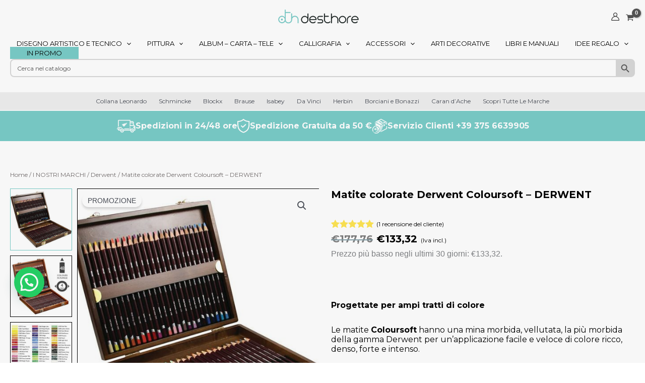

--- FILE ---
content_type: text/css
request_url: https://desthore.com/wp-content/plugins/frequently-bought-together-product-for-woocommerce/includes/css/front-style.css?ver=1.0.0
body_size: 885
content:
.fbtpfw_main {
    width: 100%;
    display: flex;
    flex-direction: column;
    /* display: inline-block; */
    /* float: left; */ 
}
.fbtpfw_main a {
    text-decoration: none;
    border: none;
    box-shadow: none !important;
}
.fbtpfw_main ul{
    list-style: none;
    margin: 0px;
    padding: 0px;
    display: flex;
    flex-direction: column;
}
.fbtpfw_price_old {
    color: #9d9595;
    text-decoration: line-through;
    margin-right: 10px;
}
.fbtpfw_price_new {
    font-weight: 600;
}
.dss{
    pointer-events: none;
    outline: none;
    background: #777777!important;
    color: #ffffff!important;
}
.fbtpfw_cart_div {
    width: 100%;
    display: inline-block;
    margin: 10px 0px;
}
.fbtpfw_price {
    width: 100%;
    display: flex;
    margin: 15px 0px;
}
.fbtpfw_price_label {
    display: inline-block;
}
input.occp_add_cart_button.button {
    font-size: 15px;
    padding: 10px;
}
/******************layout 1****************/
.layout1 h3 {
    font-size: 34px;
    margin: 15px 0;
}
.layout1 .fbtpfw_img_div {
    height: 70px;
    width: 70px;
    position: relative;
    margin: 0 auto;
}
.layout1 .fbtpfw_div input[type="checkbox"] {
    width: 1em;
}
.layout1 .fbtpfw_product_image {
    width: 70px;
    flex: 0 0 70px;
}
.layout1 .fbtpfw_product_image img {
    width: 70px;
    max-width: 100%;
    height: auto;
    display: block;
}
.layout1 .fbtpfw_product_title {
    font-size: 16px;
    color: #000;
    font-weight: 700;
    flex-grow: 1;
}
.layout1 .fbtpfw_product_price {
    font-size: 16px;
    width: 200px;
    flex: 0 0 200px;
    max-width: 200px;
    text-align: right;
}
.layout1 .fbtpfw_each_item {
    display: flex;
    align-items: center;
    border-bottom: 1px dotted #e5e5e5;
}
.layout1 .fbtpfw_each_item > div {
    padding: 10px 10px 10px 0;
}
/*************end layout 1***************/


/*********layout 2 & shortcode***********/
.layout2 h3 {
    font-size: 34px;
    margin: 15px 0;
}
.fbtpfw_main.layout2 {
    width: 100%;
    display: flex;
    margin-bottom: 30px;
    position: relative;
    z-index: 9999;
}
table.fbtpfw_product_images {
    width: auto;
    display: flex;
    flex-direction: column;
    /*display: inline-block;
    float: left;*/
    margin: 0;
    padding: 0;
    border: none;
    overflow: initial;
}
form.fbtpfw_product_form {
    display: flex;
    flex-direction: column;
}
.layout2 .fbtpfw_product_images tr td {
    border: none;
    position: relative;
    padding: 0px;
    text-align: center;
    vertical-align: middle;
}
.layout2 .fbtpfw_product_images td.fbtpfw_img_plus {
    width: 20px;
    text-align: center;
   /* padding: 0 10px;*/
    font-size: 20px;
    font-weight: bold;
}
.layout2 table tr {
    display: flex;
    flex-wrap: wrap;
    align-items: center;
}
.layout2 .fbtpfw_product_images td.fbtpfw_img img {
    background-color: #FFF;
    padding: 5px;
    margin: 0 auto;
    width: 130px;
    height: auto;
}
.layout2 .fbtpfw_img_div {
    position: relative;
    margin: 0 auto;
}
.layout2 .fbtpfw_cart_div {
    width: auto;
    margin: 15px 0px 15px 0px;
}
.layout2.fbtpfw_main ul {
    width: 100%;
}
.fbtpfw_each_item {
    margin: 5px 0;
}
.layout2 .fbtpfw_ul input {
    width: 1em;
}
.layout2 .fbtpfw_badge {
    text-transform: uppercase;
    position: absolute;
    top: -16px;
    right: -8px;
    z-index: 9999999;
    border-radius: 100%;
    padding: 2px 2px;
    border: 2px solid #eb1818;
    display: flex;
}
.layout2 .fbtpfw_badge > span {
    color: #fff;
    background-color: #eb1818;
    width: 35px;
    vertical-align: middle;
    height: 35px;
    line-height: 10px;
    margin-top: 0px;
    font-size: 8px;
    display: inline-block;
    border-radius: 100%;
    padding-top: 6px;
}
.layout2 .fbtpfw_badge p {
    margin: 0px 0px 2px 0px;
}
.layout2 table.fbtpfw_product_images tr td:first-child {
    padding-left: 0px!important;
}
/*******end layout 2 & shortcode*******/



.oc_cust_variation {
    display: inline-flex;
    align-items: center;
    margin: 0px 15px;
}
.oc_cust_variation .variation {
    display: inline-flex;
    align-items: center;
    font-weight: bold;
}
.oc_cust_variation select {
    padding: 3px 35px 3px 20px;
}
.label {
    margin: 0px 5px;
}
.oc_cust_variation .variations {
    display: flex;
    align-items: center;
}



@media only screen and (max-width: 767px) { 
    /******************layout 1****************/
    .layout1 .fbtpfw_each_item {
        align-items: center;
        flex-direction: column;
        padding: 20px 0;
    }
    .layout1 .fbtpfw_each_item > div {
        padding: 5px 0 !important;
        width: auto !important;
        flex-basis: 0 !important;
        max-width: 100% !important;
    }
    .layout1 .fbtpfw_product_image img {
        display: block;
        margin: 0 auto;
        width: 80px;
    }

    .oc_cust_variation .variations {
        display: inline-block;
        width: 100%;
    }
    .oc_cust_variation .variation {
        margin-bottom: 10px;
    }
    /******************end layout 1****************/
}

--- FILE ---
content_type: text/css
request_url: https://desthore.com/wp-content/themes/thema-personalizzato-desthore/style.css?ver=1.0.0
body_size: 16510
content:
/**
Theme Name: prova Child Theme 
Author: Daniele Rizzo
Author URI: http://wpastra.com/about/
Description: Astra is the fastest, fully customizable & beautiful theme suitable for blogs, personal portfolios and business websites. It is very lightweight (less than 50KB on frontend) and offers unparalleled speed. Built with SEO in mind, Astra comes with schema.org code integrated so search engines will love your site. Astra offers plenty of sidebar options and widget areas giving you a full control for customizations. Furthermore, we have included special features and templates so feel free to choose any of your favorite page builder plugin to create pages flexibly. Some of the other features: # WooCommerce Ready # Responsive # Compatible with major plugins # Translation Ready # Extendible with premium addons # Regularly updated # Designed, Developed, Maintained & Supported by Brainstorm Force. Looking for a perfect base theme? Look no further. Astra is fast, fully customizable and beautiful theme!
Version: 1.0.0
License: GNU General Public License v2 or later
License URI: http://www.gnu.org/licenses/gpl-2.0.html
Text Domain: prova-child-theme
Template: astra
*/

/* oniro */
/* standard */
html {
	min-width:320px;
	width:100%;
}
.width-100 {
    width:100%;
}
a {
    color: #7ACCC8;
}

@media (min-width: 1201px) {
.max-width-50-desthore { 
    max-width:50%;
}
	.max-width-custom-double {
		    margin-left: 0px!important;
	}
}
.max-width-100 { 
    max-width:100%;
}
.entry-content > .section-standard {
    padding-top:100px;
    padding-bottom:0px;
}
.entry-content > .section-standard3 {
    padding-top:100px;
    padding-bottom:50px;
}
.entry-content > .section-standard2 {
    padding-top:100px;
    padding-bottom:100px;
}
.text-align-left {
	text-align:left!important;
}
.text-align-right {
	text-align:right;
}
.text-align-center {
	text-align:center!important;
}
.img-100,
.img-100 img {
    width:100%!important;
}
.margin-bottom-0 {
    margin-bottom:0px;
}
.justify-content-center {
    justify-content: center;
}    
.margin-bottom-10 {
    margin-bottom:10px;
}
.margin-bottom-20 {
    margin-bottom:20px;
}
.margin-top-0 {
    margin-top:0px!important;
}
.max-width-800 {
    max-width:800px!important;
}
.max-width-900 {
    max-width:900px!important;
}
.margin-auto {
    margin:auto;
}
.max-width-600 {
    max-width:600px;
}
.max-width-500 {
    max-width:500px;
}
.max-width-p {
    max-width:1350px;
    width:100%;
    margin-left:auto;
    margin-right:auto;
}
.max-width-custom-double {
    max-width: min(45%, 550px)!important;
}
.max-width-custom-double-bis {
    max-width: min(90%, 550px)!important;
}
.button-custom-a,
.woocommerce-js div.product form.cart .button.single_add_to_cart_button,
li .astra-shop-summary-wrap a.add_to_cart_button,
li .astra-shop-summary-wrap a.product_type_simple,
.button-custom-a2 a,
.wp-block-button.button-custom-a2 a.wp-block-button__link {
    font-family: 'Montserrat';
    background-color: #7ACCC8;
    color:#fff;
    padding:10px 30px;
    display:inline-block;
    font-weight:700;
    font-size:16px;
    border-radius:0px;
    letter-spacing: 0;
    
}
.button-custom-a:hover,
.button-custom-a2 a:hover,
.wp-block-button.button-custom-a2 a.wp-block-button__link:hover,
.woocommerce-js div.product form.cart .button.single_add_to_cart_button:hover,
li .astra-shop-summary-wrap a.add_to_cart_button:hover,
li .astra-shop-summary-wrap a.product_type_simple:hover{
    opacity:0.7;
    color:#fff;
}
.button-custom-a:focus {
    color:#fff;
}
.font-weight-700 {
    font-weight:700!important;
}
.anchorlink {
    height:0px; 
    top: -290px;
    position: relative;
}
.full-width-section {
    width: calc(100vw - 0px);
    position: relative;
    left: calc(50% + 0px);
    margin-left: -50vw!important;
    margin-right: -50vw!important;
    padding: 0;
    box-sizing: border-box;
    max-width: none!important;
}
/* site */
/* product */
.section-breadcrumbs {
    padding-top: 0px!important;
    padding-bottom: 20px!important;
}
.woocommerce-breadcrumb,
.woocommerce-breadcrumb a,
.section-breadcrumbs span,
.section-breadcrumbs span a
{
    font-size: 12px!important;
    font-weight: 400;
    line-height: 14px;
    text-align: left;
    color:#736D6D!important;
    margin-bottom:20px!important;
    font-family: 'Montserrat';
}
.style-h1,
.entry-content .style-h1,
.style-h1-bis,
.entry-content .style-h1-bis {
    font-size:48px;
    font-family: 'Montserrat';
    font-weight: 700;
    line-height: 48px;
    text-align: left;
    color: #fff!important;
}
.style-h1-bis,
.entry-content .style-h1-bis {
    color: #ED5E13!important;
    text-align: center;
}
.single-product .product_title,
.style-h3,
.single-product .style-h3,
.fbtpfw_main.layout1 h3 {
    font-family: 'Montserrat';
    font-size: 20px;
    font-weight: 700;
    line-height: 24px;
    text-align: left;
    color: #000000!important;
    margin-bottom:30px!important;
}
.style-h4,
.entry-content .style-h4 {
    font-size:36px;
    font-family: 'Montserrat';
    font-weight: 700;
    line-height: 44px;
    text-align: left;
    color: #7accc8!important;
}
.entry-content .style-h4-categorie {
    font-size:24px;
    font-family: 'Montserrat';
    font-weight: 400;
    line-height: 30px;
    text-align: center;
    color: #2f2f2f!important;
}
.fbtpfw_main.layout1 h3 {
    margin-bottom:10px!important;
}
.woocommerce-review-link {
    font-family: 'Montserrat';
    font-size: 12px;
    font-weight: 400;
    line-height: 12px;
    text-align: left;
    color: #000000;
}
.woocommerce-product-rating {
    margin-bottom:0px!important;
}
.single-product .price .woocommerce-Price-amount {
    font-family: 'Montserrat';
    font-size: 20px;
    font-weight: 700;
    line-height: 24px;
    text-align: left;
    color: #000000;
}
.single-product .price .woocommerce-price-suffix {
    font-family: 'Montserrat';
    font-size: 12px;
    font-weight: 400;
    line-height: 12px;
    text-align: left;
    color: #000000;
}
.single-product .woocommerce-product-details__short-description,
body.single-product div.product .woocommerce-product-details__short-description,
.single-product .woocommerce-product-details__short-description p,
.style-par1,
.fbtpfw_product_title,
.fbtpfw_product_title a {
    font-family: 'Montserrat';
    font-size: 16px;
    line-height: 19px;
    margin-top:30px;
    color: #000000;
    font-weight:400;
}
.block-payment {
    margin-top: 40px;
    margin-bottom:50px;
}
.block-card-payment {
    display: flex;
    align-items: center;
    justify-content: flex-start;
    align-content: center;
    flex-wrap: wrap;
    gap: 30px;
}
.block-card-payment2 .block-card-payment {
    justify-content: center;
    padding-bottom:20px;
}
.variations_form {
    float:left;
    width:100%;
}
.block-politica-reso {
    float: left;
    width: 100%;
}
.block-politica-reso > div:nth-child(1) {
    width: 10%;
}
.block-politica-reso > div:nth-child(2) {
    margin-left: calc(10% + 10px);
    margin-bottom: 0;
    width:auto;
    display: flex;
    justify-content: flex-start;
    align-items: stretch;
}
.style-par2 {
    color:#2C2828;
    font-size:12px;
    font-family: 'Montserrat';
    line-height:14px;
    margin-top:10px;
}
.style-par3 {
    color:#000;
    font-size:14px;
    font-family: 'Montserrat';
    line-height:17px;
    margin-top:0px;
    margin-bottom:0px
}
.style-par5 {
    font-family: 'Montserrat';
    font-size: 16px;
    line-height: 19px;
    color: #fff;
    font-weight:500;
}
.style-par6 {
    color: #2f2f2f;
    font-family: 'Montserrat';
    font-size: 20px;
    line-height: 25px;
    font-weight:400;
}
.style-par7 {
    color: #2f2f2f;
    font-family: 'Montserrat';
    font-size: 21px;
    line-height: 26px;
    font-weight:400;
}
.wrap-politica-reso {
    display: flex;
    align-items: center;
    justify-content: center;
    align-content: center;
    gap: 10px;
    max-width:24%;
    background-color: #f2f2f2;    
    padding: 20px;
}
.wrap-politica-reso2 {
    background-color: #fff;   
    max-width:550px; 
}
.wrap-politica-reso a{
    color:#000;
    font-family: 'Montserrat';
}
/* gallery */
.woocommerce-product-gallery__image.flex-active-slide,
.ast-woocommerce-product-gallery__image img {
    border:1px solid #000000;
}
/* variation single product */
form.variations_form {
    margin-top:80px;
    margin-bottom:80px;
}
.woo-variation-swatches .variable-items-wrapper .variable-item:not(.radio-variable-item) {
    box-shadow: none!important;
    border:1px solid #000;
    border-radius:5px!important;
    padding: 5px;
}
.woo-variation-swatches .wvs-style-squared.variable-items-wrapper .variable-item:not(.radio-variable-item).button-variable-item .variable-item-span {
    font-size:15px;
    color:#000;
    font-weight:300;
    font-family: 'Montserrat';
}
td.value-color ul {
    display: flex;
    flex-wrap: wrap;
    align-items: stretch;
    justify-content: flex-start;
    align-content: flex-start;
    list-style-type: none;
    gap: 10px;
    margin-left:0px;
}
td.value-color ul > li {
    flex: 0 0 18%;
    margin-bottom:10px;
    border:1px solid #F2F2F2CC;
    cursor:pointer;
}
td.value-color ul > li > div {
    background-color: #F2F2F2CC;
    padding: 20px;
    height: 100%;
    display: flex;
    flex-direction: column;
    justify-content: space-between;
}
.item-variation0 img {
    width: 100%;
    border:1px solid #000;
    height:100px!important;
    object-fit: contain;
}
.item-variation0 {
    text-align:center;
}
td.value-color .variation-title,
td.value-color .variation-description,
td.value-color .variation-price,
td.value-color .variation-price * {
    font-size:16px;
    font-weight:400;
    line-height:19px;
    color:#000;
    font-family: 'Montserrat';
}
td.value-color .variation-sku {
    font-size:10px;
    font-weight:400;
    line-height:12px;
    color:#000;
    font-family: 'Montserrat';
}
.item-variation2 {
    display:flex;
    align-items: center;
    justify-content: space-between;
    min-height:70px;
}
.item-variation1 {
    margin-top:10px;
    display: flex;
    align-items: center;
    justify-content: space-between;
}
.variation-description {
    margin-bottom:10px;
}
.item-variation1,
.variation-sku {
    border-bottom: 1px solid #000;
    padding-bottom: 10px;
    margin-bottom: 10px;
}
.open {
    height: 12px;
    width: 12px;
    background-color: #32A836;
    min-width:12px;
}
.close {
    height: 12px;
    width: 12px;
    background-color: #ED7C00;
}
.open-qt {
    font-size:12px;
    font-weight:400;
    line-height:15px;
    font-family: 'Montserrat';
    color:#32A836;
}
.ultimi-qt {
    font-size:12px;
    font-weight:400;
    line-height:15px;
    font-family: 'Montserrat';
    color:#A84E32;
}
.variation-stock-quantity {
    line-height:15px;
}
.close-qt {
    font-size:12px;
    font-weight:400;
    line-height:15px;
    font-family: 'Montserrat';
    color:#ED7C00;
}
.ast-single-tab[data-tabs="tab-additional_information"] {
    display:none!important;
}
.single-product.woocommerce-js div.product .woocommerce-tabs {
    padding-top:0px;
}
.ast-single-tab[data-tabs="tab-description"] {
    width: 100vw; 
    position: relative;
    left: calc(-50vw + 50%);
    box-sizing: border-box; 
    padding-top:80px;
    background-color:#F2F2F2;
    padding-bottom:20px;
    display: flex;
    flex-direction: column;
}
.ast-single-tab[data-tabs="tab-description"] > * {
    margin-left: auto!important;
    margin-right: auto!important;
    padding-left: 20px!important;
    padding-right: 20px!important;
    width:100%;
 }
 div.product.ast-product-tabs-layout-distributed .ast-distributed-header {
    font-size:20px!important;
    line-height:25px!important;
    font-weight:700!important;
    font-family: 'Montserrat';
    margin-bottom: 15px;
 }
 .section-perche-scegliere {
     padding-top:40px;
 }
 .perche-scegliere-desthore {
     
 }
 .wrap-group-perche-scegliere-desthore {
    display: flex;
    align-items: center;
    justify-content: space-between;
    align-content: center;
    flex-wrap: wrap;
    gap:20px;
}
.wrap-group-perche-scegliere-desthore > div {
    flex: 1 1 calc(33.333% - 20px); 
    box-sizing: border-box; 
    padding: 20px; 
    text-align: center;
    margin-bottom:20px;
}
.wrap-group-perche-scegliere-desthore > div > img {
    margin-bottom:20px;
}
.wrap-group-perche-scegliere-desthore > div p {
    font-size:16px;
    line-height:19px;
    font-weight:700;
    font-family: 'Montserrat';
    margin-bottom: 5px;
    color:#000000;
}
.wrap-group-perche-scegliere-desthore > div p.title-group-perche-scegliere-desthore,
.wrap-group-perche-scegliere-desthore > div span.title-group-perche-scegliere-desthore{
    color:#7ACCC8;
}
.ast-single-tab[data-tabs="tab-reviews"] {
    display: flex;
    width: 100%;
    gap: 80px;
}
.ast-single-tab[data-tabs="tab-reviews"] > div {
    flex: 1;
}
.woocommerce .up-sells h2, .woocommerce .related.products h2 {
    font-size:20px;
    line-height: 24px;
    font-weight:700;
    font-family: 'Montserrat';
    color:#000;
}
/* scheda prodotto */
ul.products {
    
}
ul.products > li img,
.related .owl-item > li img,
#owl-carousel2 .owl-item  li img {
    border:1px solid #000;
}
.wt-related-products .carousel-wrap {
    padding:0px!important;
}
li .astra-shop-summary-wrap {
    display:flex;
    flex-direction:column;
    padding:0px!important;
    align-items: flex-start;
}
li .astra-shop-summary-wrap .star-rating {
    order: 1;
}
li .astra-shop-summary-wrap .ast-loop-product__link,
li .astra-shop-summary-wrap .ast-loop-product__link h2 {
    order:2;
    font-size:16px!important;
    line-height: 19px;
    font-weight:700;
    font-family: 'Montserrat';
    color:#000!important;
    min-height:72px;
}
li .astra-shop-summary-wrap .price {
    order:3;
}
/*li .astra-shop-summary-wrap .iworks-omnibus,
.single-product .iworks-omnibus{
    display:none!important;
} */
li .astra-shop-summary-wrap a.add_to_cart_button,
li .astra-shop-summary-wrap a.product_type_simple,
li .astra-shop-summary-wrap a.product_type_variable {
    order:4;
    width:auto!important;
}
li .astra-shop-summary-wrap + .xoo-wl-btn-container {
    display:none!important;
}
li .astra-shop-summary-wrap .price bdi,
li .astra-shop-summary-wrap .price span,
.fbtpfw_product_price bdi {
    font-size:16px;
    line-height: 19px;
    font-weight:700;
    font-family: 'Montserrat';
    color:#000;
}
.fbtpfw_product_price .fbtpfw_price_old bdi {
    color:#9d9595;
}
li .astra-shop-summary-wrap .price del {
    font-size: 16px;
    line-height: 19px;
}
li .astra-shop-summary-wrap .price small {
    font-size:16px;
    line-height: 19px;
    font-weight:400;
    font-family: 'Montserrat';
    color:#000;
}
.single-product .dashicons-arrow-right-alt2:before {
        content: "\f344";
        color: #fff;
}
.single-product .dashicons-arrow-left-alt2:before {
        content: "\f340";
        color: #fff;
}
.single-product .wt-related-products .owl-theme .owl-nav [class*=owl-],
.single-product .wt-related-products .owl-theme .owl-nav [class*=owl-]:hover {
    background-color:#7ACCC8!important;
}
.woocommerce.single-product .related.products {
    margin-bottom:30px;
}
.single-product .ast-sticky-add-to-cart .price .woocommerce-Price-amount   {
    font-weight: 400;
}
.single-product .ast-sticky-add-to-cart .single_link_to_cart_button button alt {
    font-family: 'Montserrat';
}
.single-product .ast-sticky-add-to-cart .ast-sticky-add-to-cart-title {
    font-size:16px;
    line-height: 19px;
    font-weight:400;
    font-family: 'Montserrat';
    color:#000;
}
#owl-carousel2 {
    display:block;
}
#owl-carousel2 .owl-nav,
#owl-carousel-brand .owl-nav,
#owl-carousel-review .owl-nav {
    display:block!important;
}
#owl-carousel2 .owl-nav > div,
#owl-carousel-brand .owl-nav > div {
    margin-top: -26px;
    position: absolute;
    top: 50%;
    transform:translate(0,-50%);
    color: #cdcbcd;
}
.single-product #owl-carousel2 .owl-nav > div {
    top:30%;
}
#owl-carousel-brand .owl-nav > div {
    margin-top: 0px;
}
#owl-carousel2 .owl-nav .owl-next,
.related.wt-related-products .owl-nav .owl-next,
#owl-carousel-brand .owl-nav .owl-next {
    right: -70px;
}
#owl-carousel2 .owl-nav .owl-prev,
.related.wt-related-products .owl-nav .owl-prev,
#owl-carousel-brand .owl-nav .owl-prev {
    left: -70px;
}
#owl-carousel2  .owl-nav .owl-next,
#owl-carousel2 .owl-nav .owl-prev,
#owl-carousel-brand  .owl-nav .owl-next,
#owl-carousel-brand .owl-nav .owl-prev,
#owl-carousel-review  .owl-nav .owl-next,
#owl-carousel-review .owl-nav .owl-prev {
    color: transparent;
    padding: 0px !important;
    margin: 20px;
    height: 40px !important;
    width: 40px !important;
    border-radius: 50% !important;
    z-index: 10000000;
    background-color: #7ACCC8!important;
}
#owl-carousel2  .owl-nav .disabled,
#owl-carousel-brand  .owl-nav .disabled,
#owl-carousel-review  .owl-nav .disabled {
    opacity: .5;
    cursor: default;
}
#owl-carousel2 .owl-nav .owl-next:before,
#owl-carousel-brand .owl-nav .owl-next:before,
#owl-carousel-review .owl-nav .owl-next:before{
    width: 100%;
    height: 100%;
    font-family: dashicons;
    content: "\f344";
    color: #fff;
    display:flex;
    align-items: center;
    justify-content: center;
    font-size: 32px !important;
}
#owl-carousel2 .owl-nav .owl-prev:before,
#owl-carousel-brand .owl-nav .owl-prev:before,
#owl-carousel-review .owl-nav .owl-prev:before {
    width: 100%;
    height: 100%;
    font-family: dashicons;
    content: "\f340";
    color: #fff;
    display:flex;
    align-items: center;
    justify-content: center;
    font-size: 32px !important;
}
.related.wt-related-products .carousel-wrap ul {
    overflow: visible;
}
.woocommerce-variation.single_variation.hidden,
.woocommerce-variation.single_variation{
    display:none!important;
}
.fbtpfw_main {
    margin-top:50px;
}
.fbtpfw_price_label {
    font-size:18px;
    line-height: 21px;
    font-weight:400;
    font-family: 'Montserrat';
    color:#000;
}
.fbtpfw_price_total {
    font-size:18px;
    line-height: 21px;
    font-weight:700;
    font-family: 'Montserrat';
    color:#000;
}
.fbtpfw_each_curprod{
    display:none!important;
}
.fbtpfw_div {
    display: flex;
    flex-direction: row;
    flex-wrap: wrap;
    align-content: center;
    align-items: flex-start;
    justify-content: flex-start;
    gap: 40px;
}
.fbtpfw_each_item {
    flex: 0 0 calc(25% - 40px);
    display: flex;
    flex-direction: column;
    position: relative;
}
.fbtpfw_product_check {
    position: absolute;
    top: 5px;
    right: 5px;
}
.layout1 .fbtpfw_product_image {
    width: 100%;
    flex: 1;
}
.layout1 .fbtpfw_product_image {
    width: 100%;
    flex: 1;
    text-align: center;
    border: 1px solid #000;
}
.layout1 .fbtpfw_product_image img {
    width: auto;
    max-width: 200px;
    height: auto;
    display: block;
    margin: auto;
}
.fbtpfw_product_title {
    margin-top:0px;
    margin-top:5px;
}
.layout1 .fbtpfw_product_price {
    text-align:left!important;
        width: 100%;
    flex: 1;
    max-width:100%;
    padding-top:0px!important;
}
.woocommerce-js div.product form.cart div.quantity {
    margin:0px!important;
}
/* header */
header .site-header-above-section-right.site-header-section>* {
    padding-left:0;
}
.ast-hfb-header header .ast-addon-cart-wrap {
    padding:0px;
}
header .site-header-above-section-right.site-header-section>div:nth-child(2) {
    margin-top:-7px;
}
header .ast-mobile-header-wrap .site-header-primary-section-right.site-header-section>div:nth-child(1) {
    margin-top:-5px;
}
.ast-mobile-header-wrap .ast-primary-header-bar, .ast-primary-header-bar .site-primary-header-wrap {
    min-height:20px;
}
.ast-desktop .ast-primary-header-bar .main-header-menu > .menu-item {
    line-height: 20px;
}
header input.is-search-input::placeholder {
    color: transparent;
    font-family: 'Montserrat';
    font-size:12px;
}
header input.is-search-input.placeholder-black::placeholder {
    color:#545454;
    font-size:12px;
    font-weight:400;
}
.under-header {
    background-color:#7ACCC8;
}
.under-header > div {
    display:flex;
    justify-content: center;
    align-content: center;
    align-items: center;
    gap: 50px;
    padding:15px 0px;
}
.under-header > div > div {
    display: flex;
    gap: 15px;
    align-items: center;
    justify-content: center;

}
.under-header > div span {
    color:#fff;
    font-size:16px;
    font-weight:700;
    line-height:20px;
    font-family: 'Montserrat';
}
.under-header > div span a {
    color:#fff;
}
.ast-desktop .ast-below-header-bar .main-header-menu > .menu-item {
    line-height: 15px;
}
.ast-below-header-bar .site-below-header-wrap {
    min-height: 15px;
}
header .ast-below-header-bar .menu-item {
    padding-top:10px;
    padding-bottom:10px;
}
header .ast-below-header-bar .menu-item a {
    color:#000;
    font-size:12px;
    font-weight:400;
    line-height:15px;
    font-family: 'Montserrat';
}
header .ast-main-header-wrap .ast-primary-header-bar {
    border:none;
}
header .ast-main-header-wrap .menu-item a {
    color:#000;
    font-size:13px;
    font-weight:400;
    line-height:14px;
    font-family: 'Montserrat';
}
header .ast-main-header-wrap .menu-item a span {
    color:#000;
}
header .ast-main-header-wrap .sub-menu .menu-item a {
    color:#000;
    font-size:12px;
    line-height:15px;
}
header .ast-main-header-wrap{
    padding-bottom:30px;
}
header .ast-main-header-wrap .is-form-style.is-form-style-3 input.is-search-input {
    border-bottom-left-radius: 8px;
    border-top-left-radius: 8px;
    border:2px solid #d9d9d9!important;
}
header .ast-main-header-wrap .is-form-style.is-form-style-3 .is-search-icon {
    border-bottom-right-radius: 8px;
    border-top-right-radius: 8px;
    border:2px solid #d9d9d9!important;
    border-left:none!important;
    background: #d9d9d9;
}
.is-form-style .is-search-submit path {
    fill:#545454;
}
/* home */
.full-width-column-two {
    max-width: 1400px!important;
    padding-left: 20px;
    padding-right: 20px;
    margin: auto!important;
}
.full-width-column-two-bis {
    max-width: calc(700px - 10%)!important;
    padding-left: 20px;
    padding-right: 20px;
    margin-left:auto!important;
    margin-right:0!important;
}
.section1 {
    background-size:50% auto!important;
}
.section-1-column {
    padding-top:150px!important;
    padding-bottom:150px!important;
}
.section2 {
    display:none!important;
}
.section4 {
    margin-top:100px;
}
.section6 {
    padding-top:0px!important;
}
.section7 {
    padding-bottom:0px!important;
    padding-top:0px!important;
}
/* contact form 7 home */
.block-contact-form7 {
    display: flex;
    width: 100%;
    max-width: 800px;
    margin: auto;
    padding-top: 10px;
    align-items: stretch;
    justify-content: center;
    align-content: center;
    gap: 20px;
    margin-bottom: 0px!important;
}
.block-contact-form7 > div:nth-child(1) {
    flex: 1;
    width: 100%;
    max-width: 100%;
}
.block-contact-form7 > div p {
    margin-bottom:0px;
    height:100%;
}
span.wpcf7-spinner {
    position: absolute;
    top: 50%;
    transform: translate(0, -50%);
}
.block-contact-form7 input[type="submit"] {
    height:100%;
    background-color: #ed5e13;
    color: #fff;
    font-size: 16px;
    font-weight: 700;
    line-height: 20px;
    font-family: 'Montserrat';
    letter-spacing: 0px;
    border: 2px solid #fff;
    border-radius: 0px;
    padding:10px 30px;
    height:52px;
}
.image-categorie,
.image-categorie img {
    height: 160px;
    object-fit: cover;
}
#owl-carousel-brand img {
    height: 140px;
    object-fit: contain;
    width: 140px;
    margin:auto;
}
#owl-carousel-brand .item {
    text-align:center;
}
.colon-perche-home h3 {
    color:#ED5E13!important;
    font-size:36px;
}
.block-home-info {
    width:100%;
}
.block-home-info > div {
    padding:0px 20px 50px 20px;
    position:relative;
}
.block-home-info > div:nth-last-child(1):after {
    display:none;
}
.block-home-info > div:after {
    height: 50%;
    width: 1px;
    background-color: #ed5e13;
    display: block;
    content: '';
    position: absolute;
    top: 50%;
    transform: translate(12px, -50%);
    right: 0;
}
.block-home-info img {
    margin:auto;
}
.block-home-info figure {
    text-align:center;
}
.style-h4-quart,
.entry-content .style-h4-quart{
    font-size:24px;
    font-family: 'Montserrat';
    font-weight: 700;
    line-height: 30px;
    text-align: center;
    color: #ed5e13!important;
}
.style-h4-quint,
.entry-content .style-h4-quint {
    font-size:24px;
    font-family: 'Montserrat';
    font-weight: 700;
    line-height: 30px;
    text-align: center;
    color: #7ACCC8!important;
}
.block-home-info p {
    text-align:center;
}
.block-home-info p a {
    color:#000000;
}
.block-home-info
.style-h4-quart,
.block-home-info p {
    text-transform: uppercase;
}
.wpcf7-list-item {
    margin:0px;
}
.wpcf7-acceptance {
    margin-top: 10px;
    display: block;
    color:#fff;
}
.wpcf7-acceptance a {
    color:#fff;
}
/* review home */
.recent-positive-reviews {
    padding-bottom: 100px;
}
.woocommerce-page .recent-positive-reviews {
    padding-bottom: 100px;
    max-width: 1400px;
    margin: auto;
}
.recent-positive-reviews .review-item {
    padding:0px 5px;
}
.recent-positive-reviews .review-item > div {
    border:2px solid #7accc8;
    background-color:#f2f2f2;
    padding:20px;
}
.recent-positive-reviews .review-item > div .review-item-comment,
.recent-positive-reviews .review-item > div p {
    font-size:20px;
    font-weight:500;
    line-height:30px;
    font-family: 'Montserrat';
    color:#2f2f2f;
}
.recent-positive-reviews .review-item > div .review-item-comment {
    padding-bottom:10px;
    margin-bottom:10px;
    border-bottom:2px solid #ed5e13;
}
.recent-positive-reviews .review-item > div p {
    margin-bottom:0px;
}
.recent-positive-reviews .review-item .star {
    font-size:16px;
}
.recent-positive-reviews .review-item .star.full-star{
    color:#ffe554;
}
.recent-positive-reviews .review-item > div .review-item-comment p:nth-child(2) {
    display: -webkit-box;
    -webkit-box-orient: vertical;
    -webkit-line-clamp: 8;
    overflow: hidden;
    text-overflow: ellipsis;
    min-height: 241px;  
    max-height: 241px;
}
.recent-positive-reviews .review-item > div .review-item-comment p:nth-child(1) {
    display: -webkit-box;
    -webkit-box-orient: vertical;
    -webkit-line-clamp: 3;
    overflow: hidden;
    text-overflow: ellipsis;
    min-height: 85px;  
    max-height: 85px;
    margin-bottom:10px;
} 
#owl-carousel-review .owl-nav > div {
    margin-top: -26px;
    position: absolute;
    bottom: -50px;
    transform:translate(0,100%);
    color: #cdcbcd;
}
#owl-carousel-review .owl-nav .owl-next {
    left: calc(50% + 50px);
    transform: translate(-100%, 100%);
}
#owl-carousel-review .owl-nav .owl-prev {
    left: calc(50% - 50px);
    transform: translate(-100%, 100%);
}
/* product home */
.custom-product-layout {
    padding:0px 5px;
    height:100%;
}
.custom-product-layout > div,
.cross-sells ul.products > li  {
    border:0px solid #000;
    background-color:#fff;
    padding:5px;
    display: flex;
    flex-direction: column;
    justify-content: space-between;
    height:100%;
}
.custom-product-layout .product-image,
body.archive .products li.ast-article-post img,
.cross-sells ul.products > li img,
.products-promo-custom-a > li img {
    border:2px solid #7accc8;
    margin-bottom:10px;
    position:relative;
    padding:20px;
}
.custom-product-layout .product-image img,
body.archive .products li.ast-article-post img,
.products-promo-custom-a > li img {
    object-fit: contain;
    object-position: center;
    margin:auto;
}
body.archive .products li.ast-article-post img.show-on-hover,
.products-promo-custom-a > li img.show-on-hover {
    display:none;
}
.custom-product-layout .sale-notice,
body.archive .products li.ast-article-post .sale-notice,
.products-promo-custom-a > li .sale-notice {
    position:absolute;
    top:10px;
    left:10px;
    background-color:#90fb94;
    color:#000;
    font-size:16px;
    font-weight:700;
    line-height:20px;
    font-family: 'Montserrat';
    padding:5px;
}
.custom-product-layout .product-title,
body.archive .products li.ast-article-post .product-title,
.products-promo-custom-a > li .product-title {
    color:#000;
    font-weight:700;
    font-size:16px;
    line-height:20px;
    font-family: 'Montserrat';
}
.custom-product-layout .product-title a,
body.archive .products li.ast-article-post .product-title a,
.products-promo-custom-a > li .product-title a {
    color:#000;
}
.custom-product-layout .add_to_cart_inline,
.products-promo-custom-a .add_to_cart_inline {
    margin-bottom:0px;
    color:#000;
    font-weight:400;
    font-size:16px;
    line-height:20px;
    font-family: 'Montserrat';
    padding-left:0px!important;
    padding-right:0px!important;
}
.custom-product-layout .add_to_cart_inline ins .woocommerce-Price-amount,
.products-promo-custom-a .add_to_cart_inline ins .woocommerce-Price-amount {
    font-weight:700;
}
.custom-product-layout .add_to_cart_inline small,
.products-promo-custom-a .add_to_cart_inline small {
    font-size:100%;
}
.custom-product-layout .add_to_cart_inline a.button.add_to_cart_button,
.custom-product-layout .add_to_cart_inline a.button.product_type_variable,
body.archive .products li.ast-article-post .button.product_type_simple,
body.archive .products li.ast-article-post .button.product_type_variable,
.products-promo-custom-a .button.product_type_simple,
.products-promo-custom-a .button.product_type_variable {
    display:flex;
    margin:0px;
    background-color:transparent!important;
    border:none;
    color:#000;
    font-weight:400;
    line-height:20px;
    font-family: 'Montserrat';
    padding:0px;
    margin-top:10px;
    gap: 10px;
    font-size:15px!important;
    align-items: center;
}
.custom-product-layout .add_to_cart_inline a.button.add_to_cart_button:before,
.custom-product-layout .add_to_cart_inline a.button.product_type_variable:before,
body.archive .products li.ast-article-post .button.product_type_simple:before,
body.archive .products li.ast-article-post .button.product_type_variable:before,
.products-promo-custom-a .button.product_type_simple:before,
.products-promo-custom-a .button.product_type_variable:before  {
    content: '';
    background-image: url(/wp-content/themes/thema-personalizzato-desthore/assets/image/cart.png);
    display: block;
    height: 30px;
    width: 30px;
    background-position: center;
    background-repeat: no-repeat;
    background-size: 70% auto;
    background-color: #7accc8;
    padding: 5px;
}
.woocommerce-pagination-custom-a .page-numbers.current {
    background: #7ACCC8;
    color: #000000;
}
.woocommerce-pagination-custom-a {
    display:flex;
    justify-content: flex-end;
}
.woocommerce-pagination-custom-a .page-numbers {
        background: #f2f2f2;
    color: #000000;
    line-height: 1;
    font-size: 1em;
    font-weight: 400;
    padding: 0.75em;
    border: 1px solid #0c4254;
    margin: 0 2px 2px 0;
    display: inline-block;
    min-width: 2.5em;
    text-align: center;
}
.column-owl-home  .owl-carousel .owl-nav > div {
    margin-top: -26px;
    position: absolute;
    bottom: -50px;
    transform:translate(0,100%);
    color: #cdcbcd;
}
.column-owl-home .owl-carousel .owl-nav .owl-next {
    left: calc(0% + 70px);
    transform: translate(50%, 100%);
}
.column-owl-home .owl-carousel .owl-nav .owl-prev {
    left: calc(0% - 0px);
    transform: translate(50%, 100%);
}
.column-owl-home .owl-carousel .owl-stage {
    display: flex;
    align-items: stretch;
}
.column-owl-home .owl-carousel  .owl-nav .owl-next,
.column-owl-home .owl-carousel .owl-nav .owl-prev {
    color: transparent;
    padding: 0px !important;
    margin: 20px;
    height: 40px !important;
    width: 40px !important;
    border-radius: 50% !important;
    z-index: 10000000;
    background-color: #7ACCC8!important;
}
.column-owl-home .owl-carousel  .owl-nav .disabled {
    opacity: .5;
    cursor: default;
}
.column-owl-home .owl-carousel .owl-nav .owl-next:before{
    width: 100%;
    height: 100%;
    font-family: dashicons;
    content: "\f344";
    color: #fff;
    display:flex;
    align-items: center;
    justify-content: center;
    font-size: 32px !important;
}
.column-owl-home .owl-carousel .owl-nav .owl-prev:before {
    width: 100%;
    height: 100%;
    font-family: dashicons;
    content: "\f340";
    color: #fff;
    display:flex;
    align-items: center;
    justify-content: center;
    font-size: 32px !important;
}
.column-owl-home {
    padding-bottom:50px;
}
/* servizi */
.ast-breadcrumbs-wrapper {
    display:none!important;
}
.column-section-6 {
    background-color: #F2F2F2;
    border: 2px solid #7accc8;
    padding: 20px;
    margin-top:20px!important;
}
.column-section-6 .style-par1 {
    margin-top:20px;
}
/* contact form 7 servizi */
.block-standard-contact-form7 {
    display: flex;
    width: 100%;
    max-width: 800px;
    margin: auto;
    padding-top: 10px;
    align-items: stretch;
    justify-content: center;
    align-content: center;
    gap: 20px;
    margin-bottom: 0px!important;
    flex-direction: column;
}
.block-standard-contact-form7 .half-row-custom-a {
    display: flex;
    gap: 20px;
}
.block-standard-contact-form7 .row-custom-a {
    display:flex;
    flex-direction: column;
}
.block-standard-contact-form7 input[type="email"],
.block-standard-contact-form7 input[type="text"],
.block-standard-contact-form7 textarea {
    font-size:16px;
    font-weight:400;
    line-height:20px;
    font-family: 'Montserrat';
    border:2px solid #7ACCC8;
    color:#2F2F2F;
}
.block-standard-contact-form7 input[type="email"]:focus,
.block-standard-contact-form7 input[type="text"]:focus,
.block-standard-contact-form7 textarea:focus {
    border:2px solid #7ACCC8;
}
.block-standard-contact-form7 .wpcf7-acceptance {
    margin-top:-10px;
}
.block-standard-contact-form7 .wpcf7-acceptance,
.block-standard-contact-form7 .wpcf7-acceptance a {
    color:#2F2F2F;
    font-size:16px;
    font-weight:400;
    line-height:20px;
    font-family: 'Montserrat';
}
.block-standard-contact-form7 > div p {
    margin-bottom:0px;
    height:100%;
}
span.wpcf7-spinner {
    position: absolute;
    top: 50%;
    transform: translate(0, -50%);
}
.block-standard-contact-form7 input[type="submit"] {
    background-color: #7ACCC8;
    color: #fff;
    font-size: 16px;
    font-weight: 700;
    line-height: 20px;
    font-family: 'Montserrat';
    letter-spacing: 0px;
    border: 2px solid #7ACCC8;
    border-radius: 0px;
    padding:10px 30px;
    width:100%;
    height:52px;
}
/* 404 */
body.error404  {
    background-color:#fff!important;
}
.error404.ast-separate-container #primary {
    margin-top:0px;
    margin-bottom:0px;
}
.align-items-stretch {
    align-items: stretch!important;
}
/* category */
.widget-area.secondary .sidebar-main {
    background-color:#f2f2f2;
    padding:20px;
}
.block-title-widget p, 
.block-title-custom-a p {
    color:#7ACCC8;
    font-weight:700;
    line-height:30px;
    font-size:24px;
    font-family: 'Montserrat';
    border-bottom:1px solid #ED5E13;
    padding-bottom:5px;
    margin-bottom:0px;
}
.widget-area.secondary .sidebar-main >.ast-filter-wrap > div {
    margin-bottom:10px;
}
.widget-area.secondary .sidebar-main >.ast-filter-wrap > div > p {
    margin-bottom:0px;
}
.widget-area.secondary .sidebar-main ul.wc-block-product-categories-list > li {
    padding-left:0px;
}
.widget-area.secondary .sidebar-main ul.wc-block-product-categories-list > li span {
    color:#2f2f2f;
    font-size:18px;
    font-family: 'Montserrat';
    font-weight:400;
    line-height:22px;
}
body.archive .woocommerce-pagination .page-numbers {
    display: flex;
    justify-content: flex-end;
}
body.archive .woocommerce-pagination .page-numbers li {
    border-color: #7ACCC8;
}
body.archive.woocommerce-pagination .page-numbers li span,
body.archive.woocommerce nav.woocommerce-pagination ul li a {
    background: #f2f2f2;
    color: #000000;
}
body.archive.woocommerce nav.woocommerce-pagination ul li a:focus, .woocommerce nav.woocommerce-pagination ul li a:hover, .woocommerce nav.woocommerce-pagination ul li span.current {
    background: #7ACCC8; 
    color:#000000;
}
body.archive h1.woocommerce-products-header__title.page-title {
    color:#7ACCC8;
    font-weight:700;
    line-height:44px;
    font-size:36px;
    font-family: 'Montserrat';
    margin-bottom:10px;
    text-transform: capitalize;
}
body.archive.woocommerce-js .woocommerce-breadcrumb {
    margin-bottom:10px!important;
}
body.archive .term-description p:nth-child(1) {
    /*display:none!important;*/
}
body.archive .term-description p {
    font-family: 'Montserrat';
    font-size: 20px;
    font-weight: 400;
    line-height: 24px;
    text-align: left;
    color: #000000;
}
body.archive .woocommerce-result-count,
body.archive .woocommerce-ordering
{
    font-family: 'Montserrat';
    font-size: 16px;
    font-weight: 400;
    line-height: 20px;
    text-align: left;
    color: #000000;
}
body.archive .ast-shop-toolbar-container > div.ast-shop-toolbar-aside-wrap:nth-child(1),
body.archive .ast-shop-toolbar-container > .ast-sticky-shop-filters > div.ast-shop-toolbar-aside-wrap:nth-child(1) {
    order:2;    
    margin-right: 0;
    margin-left: auto;
}
body.archive .ast-shop-toolbar-container > div.ast-shop-toolbar-aside-wrap:nth-child(2),
body.archive .ast-shop-toolbar-container > .ast-sticky-shop-filters > div.ast-shop-toolbar-aside-wrap:nth-child(2) {
    order:1;
}
body.archive.woocommerce .ast-shop-toolbar-container {
    justify-content: flex-start;
}
body.archive .woocommerce-ordering {
    background-color: #f2f2f2;
    color: #2f2f2f;
    margin-left: 10px!important;
    padding: 5px;
}
body.archive .woocommerce-ordering select.orderby {
    max-width:230px;
    padding-right: 20px;
}
.list-brand-custom-a > ul > li {
    display:none;
}
.list-brand-custom-a > ul > li > a > span {
    display:none;
}
.widget-area.secondary .sidebar-main .wc-block-price-filter__controls input[type=text] {
    max-width: 100px;
}
.widget-area.secondary .sidebar-main .wc-block-price-slider .wc-block-components-price-slider__controls {
    justify-content: start!important;
}
.woocommerce-page .widget .wc-block-price-slider .wc-block-components-price-slider__range-input-progress {
    
}
.widget-area.secondary .sidebar-main .wc-block-attribute-filter-list {
    display:flex;
    flex-direction: column;
}
.widget-area.secondary .sidebar-main .wc-block-components-checkbox .wc-block-components-checkbox__mark {
    right: 10px;
}
.block-select-filter-mb {
    display:none;
}
.woocommerce .widget .wc-block-checkbox-list li[hidden] {
    display:none;
}
.woocommerce .widget .wc-block-checkbox-list li.show-more button,
.woocommerce .widget .wc-block-checkbox-list li.show-less button
{
    color:#7ACCC8;
    margin-top:10px;
}
body.woocommerce-shop .ast-shop-toolbar-container {
    display:none;
}
body.woocommerce-shop.ast-left-sidebar #secondary {
    display:none!important;
}
body.woocommerce-shop.ast-left-sidebar #primary {
    width:100%;
    padding-left:0px;
}
body.woocommerce-shop .woocommerce-products-header,
body.woocommerce-shop .woocommerce-breadcrumb {
    text-align:center;
}
/* cart preview */
.woocommerce-js a.button, .woocommerce button.button, .woocommerce .woocommerce-message a.button, .woocommerce #respond input#submit.alt, .woocommerce-js a.button.alt, .woocommerce button.button.alt, .woocommerce input.button.alt, .woocommerce input.button, .woocommerce input.button:disabled, .woocommerce input.button:disabled[disabled], .woocommerce input.button:disabled:hover, .woocommerce input.button:disabled[disabled]:hover, .woocommerce #respond input#submit, .woocommerce button.button.alt.disabled, .wc-block-grid__products .wc-block-grid__product .wp-block-button__link, .wc-block-grid__product-onsale,
.woofc-count span {
    background-color: #7ACCC8;
}
.woofc-area.woofc-style-02 .woofc-area-bot .woofc-action .woofc-action-inner > div a, .woofc-area.woofc-style-04 .woofc-area-bot .woofc-action .woofc-action-inner > div a {
    border-color: #7ACCC8;
    color: #7ACCC8;
    text-transform: lowercase;
}
.woofc-area.woofc-style-01 .woofc-inner, .woofc-area.woofc-style-03 .woofc-inner, .woofc-area.woofc-style-02 .woofc-area-bot .woofc-action .woofc-action-inner > div a:hover, .woofc-area.woofc-style-04 .woofc-area-bot .woofc-action .woofc-action-inner > div a:hover {
    background-color: #7ACCC8;
}
.woofc-area.woofc-style-02 .woofc-area-bot .woofc-action .woofc-action-inner > div a::first-letter, .woofc-area.woofc-style-04 .woofc-area-bot .woofc-action .woofc-action-inner > div a::first-letter {
    text-transform: uppercase;
}
#woofc-area .woofc-area-top {
    background:transparent;
    padding-right: 20px;
    padding-top: 20px;
    padding-bottom: 20px;
    height: auto;
}
#woofc-area .woofc-area-heading {
    text-transform: none!important;
    border-bottom: 1px solid #ED5E13;
    font-size: 24px;
    font-family: 'Montserrat';
    font-weight: 700;
    line-height: 30px;
    color: #7ACCC8;
    padding-bottom: 10px;
}
#woofc-area .woofc-close {
    top: 20px;
    height: calc(100% - 50px);
    transform: none;
    display: flex;
    align-items: center;
}
#woofc-area .woofc-close .woofc-icon-icon10:before {
    color:#ED5E13;
    font-size:15px;
}
#woofc-area .woofc-area-mid {
    padding-top:0px;
}
#woofc-area .woofc-item-thumb {
    border:2px solid #7ACCC8;
    padding: 5px;
    width: 100px;
    flex: 0 0 100px;
}
#woofc-area .woofc-item-inner {
    display: flex;
    align-items: flex-start;
    justify-content: flex-start;
}
#woofc-area .ast-product-name a,
body.woocommerce-cart .ast-product-name a,
body.woocommerce-cart .woocommerce-Price-amount
{
    font-weight:700;
    font-size:16px;
    line-height:20px;
    font-family: 'Montserrat';
    color:#2f2f2f;
}
#woofc-area .woofc-item-info {
    /*flex:0 0 100%;*/
}
#woofc-area .woofc-area-mid .woofc-item .woofc-item-inner .woofc-item-remove {
    opacity: 1;
    visibility: visible;
    position: relative;
    top: inherit;
    right: inherit;
}
.woofc-item-info2 {
    display: flex;
    align-items: center;
    justify-content: space-between;
}
#woofc-area .woofc-item,
#woofc-area .woofc-item .woofc-item-inner,
#woofc-area .woofc-item .woofc-item-remove {
    transform: translate3d(0px, 0, 0)!important;
}
#woofc-area .woofc-item:hover .woofc-item-inner,
#woofc-area .woofc-item:hover .woofc-item-remove{
    transform: translate3d(0px, 0, 0)!important;
}
#woofc-area .woofc-icon-icon10:before {
    color:#000;
}
#woofc-area .woofc-item-price {
    font-weight:400;
    font-size:16px;
    line-height:20px;
    font-family: 'Montserrat';
    color:#2f2f2f;
}
#woofc-area .woofc-area-bot div {
    font-weight:400;
    font-size:16px;
    line-height:20px;
    font-family: 'Montserrat';
    color:#2f2f2f;
    text-decoration: none!important;
}
#woofc-area .woofc-area-bot #woofc-subtotal span.woocommerce-Price-amount,
#woofc-area .woofc-area-bot #woofc-total span.woocommerce-Price-amount,
body.woocommerce-cart table.shop_table .woocommerce-Price-amount {
    font-weight:700;
}
#woofc-area .wpcfb-progress-amount ,
.cart_totals  .wpcfb-progress-amount {
    background-color: #7accc8!important;
}
#woofc-area .wpcfb-progress-bar,
.cart_totals  .wpcfb-progress-bar {
    background-color:#d9d9d9!important;
}
#woofc-area .woofc-area-bot .woofc-action {
    margin-top:10px;
    margin-bottom:25px;
}
#woofc-area .woofc-continue {
    text-align: left;
}
#woofc-area .woofc-continue-url {    
    text-transform: none;
    border-bottom: none;
}
/* cart */
body.woocommerce-cart table.shop_table,
body.woocommerce-cart table.shop_table tr,
body.woocommerce-cart table.shop_table tr td 
{
    border:none;
}
body.woocommerce-cart table.shop_table {
    border-spacing: 0 20px;
    margin-top: -20px;
}
body.woocommerce-cart table.shop_table tr {
    margin-bottom:20px;
}
body.woocommerce-cart table.shop_table thead {
    display:none;
}
body.woocommerce-cart .product-thumbnail 
{
    border: 2px solid #7ACCC8!important;
    padding: 5px!important;
    width: 100px;
    flex: 0 0 100px;
}
body.woocommerce-cart td.product-quantity a,
body.woocommerce-cart td.product-quantity input {
    background-color:#f2f2f2!important;
    color: #2f2f2f!important;
}
body.woocommerce-cart .ast-cart-non-sticky .cross-sells > h2 {
    background-color:transparent;
}
body.woocommerce-cart .ast-cart-non-sticky .cross-sells > h2 {
    font-size:24px;
    font-weight:700;
    line-height:30px;
    font-family: 'Montserrat';
    border: none;
    padding: 0px;
    margin:0px;
    margin-bottom:30px;
}
body.woocommerce-cart .woocommerce .cross-sells ul.products .ast-article-single {
    border-bottom: none;
}
body.woocommerce-cart .cross-sells {
    border:none!important;
    padding: 0px;
}
.cross-sells ul.products {
    display: flex!important;
    align-items: stretch;
}
body.woocommerce-cart .cross-sells ul.products .ast-article-single:first-child {
    margin-top:0px;
}
.cross-sells ul.products > li {
    padding: 5px!important;
    display: flex!important;
    flex-direction: column!important;
}
.cross-sells ul.products > li .astra-shop-thumbnail-wrap > a > img.show-on-hover {
    display:none;
}
body.woocommerce-cart .woocommerce .cross-sells ul.products .ast-article-single .astra-shop-summary-wrap {
    width:100%;
}
body.woocommerce-cart .cross-sells ul.products .ast-article-single .astra-shop-thumbnail-wrap {
    width:100%;
}
body.woocommerce-cart .cross-sells ul.products .woocommerce-loop-product__title {
    font-size:16px!important;
    font-weight:700!important;
    line-height:20px;
    font-family: 'Montserrat';
    padding: 0px;
    margin:0px;
}
body.woocommerce-cart table.shop_table .product-thumbnail img, .woocommerce-page table.shop_table .product-thumbnail img {
    max-width:100%;
}
body.woocommerce-cart .cross-sells ul.products .ast-article-single .astra-shop-summary-wrap .price {
    position: relative;
    top: inherit;
    left: inherit;
    text-align: left;
    font-size: 16px!important;
    font-weight: 700!important;
    line-height: 20px;
    font-family: 'Montserrat';
    width: 100%;
    display: block;
    flex: 0 0 100%;
    max-width: 100%;
    margin-bottom:20px;
}
body.woocommerce-cart .cross-sells ul.products .ast-article-single .astra-shop-summary-wrap>.button {
    position: relative;
    top: inherit;
    left: inherit;
    text-align: left;
    font-size:16px!important;
    font-weight:700!important;
    line-height:20px;
    font-family: 'Montserrat';
}
body.woocommerce-cart .cross-sells ul.products .ast-article-single .astra-shop-summary-wrap>.button {
    display:flex;
    margin:0px;
    background-color:transparent!important;
    border:none;
    color:#000;
    font-weight:400!important;
    line-height:20px;
    font-family: 'Montserrat';
    padding:0px;
    margin-top:10px;
    gap: 10px;
    font-size:15px!important;
    align-items: center;
}
body.woocommerce-cart .cross-sells ul.products .ast-article-single .astra-shop-summary-wrap>.button:before,
body.woocommerce-cart .cross-sells ul.products .ast-article-single .astra-shop-summary-wrap>.button:before {
    content: '';
    background-image: url(/wp-content/themes/thema-personalizzato-desthore/assets/image/cart.png);
    display: block;
    height: 30px;
    width: 30px;
    background-position: center;
    background-repeat: no-repeat;
    background-size: 70% auto;
    background-color: #7accc8;
    padding: 5px;
}
.block-product-correlate {
    display:none!important;
}
.coupon-custom-a {
    background-color:#f2f2f2;
    padding:25px;
    margin-bottom:15px;
}
.coupon-custom-a + .coupon-custom-a  {
    display:none;
}
.coupon-custom-a p {
    font-family: 'Montserrat';
    font-size: 16px;
    line-height: 19px;
    margin-top:30px;
    color: #2f2f2f;
    font-weight:400;
    margin:0px;
    margin-bottom:10px;
}
.coupon-custom-a form > div {
    display:flex;
    align-items: stretch;
    justify-content: space-between;
    gap: 10px;
    margin-top: 15px;
}
.coupon-custom-a input {    
    border: 2px solid #7accc8!important;
    background-color: #f2f2f2!important;
    font-family: 'Montserrat';
    font-size: 16px;
    line-height: 20px;
    color: #2f2f2f;
    font-weight:400;
    max-width: 100%;
    width: 100%;
}
.coupon-custom-a input::placeholder {
    font-family: 'Montserrat';
    font-size: 16px;
    line-height: 20px;
    margin-top:30px;
    color: #2f2f2f;
    font-weight:400;
}
.coupon-custom-a button {
    border: 2px solid #7accc8!important;
    background-color: #7accc8!important;
    font-family: 'Montserrat';
    font-size: 16px!important;
    line-height: 20px!important;
    color: #fff;
    font-weight:700!important;
    border-radius:0px!important;
    letter-spacing: 0px;
}
.cart_totals {
    background-color:#f2f2f2;
    padding:25px!important;
    margin-bottom:15px!important;
}
.cart_totals p,
.cart_totals div,
.cart_totals span,
.cart_totals li,
.cart_totals td,
.cart_totals td label {
    font-family: 'Montserrat';
    font-size: 16px!important;
    line-height: 20px!important;
    margin-top:0px;
    color: #2f2f2f;
    font-weight:400;
    padding-bottom: 0px!important;
}
.cart_totals li,
.cart_totals td label {
    font-size: 14px;
    line-height: 17px;
}
.first-row-cart-totals {
    display:flex;
    justify-content: space-between;
    align-items: center;
    align-content: center;
}
body.woocommerce-cart .first-row-cart-totals .woocommerce-Price-amount {
    font-weight:400;
}
.cart_totals .woocommerce-shipping-totals td {
    padding:0px!important;
}
.cart_totals .woocommerce-shipping-totals ul#shipping_method label {
    font-weight:400!important;
    flex: 1;
}
.cart_totals .woocommerce-shipping-totals ul#shipping_method li {
    display: flex;
    justify-content: space-between;
    text-indent: 0px!important;
    padding: 0px!important;
    margin-bottom:10px!important;
    align-items: flex-start;
}
.shipping_method_custom_a {
    display: flex!important;
    justify-content: space-between;
    width: 100%;
}
.shipping_method_custom_a .woocommerce-Price-amount {
    font-weight:400!important;
}
.cart_totals .woocommerce-shipping-destination {
    margin-bottom:20px;
    margin-top:20px;
}
body.woocommerce-cart table.shop_table tr.order-total th,
body.woocommerce-cart table.shop_table tr.order-total td,
body.woocommerce-cart table.shop_table tr.cart-subtotal th,
body.woocommerce-cart table.shop_table tr.cart-subtotal td {
    padding:0px;
}
body.woocommerce-cart table.shop_table tr.order-total th,
body.woocommerce-cart table.shop_table tr.cart-subtotal th {
    font-weight:400!important;
    font-family: 'Montserrat';
    font-size: 16px!important;
    line-height: 20px!important;
    margin-top:0px;
    color: #2f2f2f;
}
body.woocommerce-cart table.shop_table tr.cart-subtotal td {
    text-align:right;
}
body.woocommerce-cart table.shop_table tr.cart-subtotal td .woocommerce-Price-amount,
body.woocommerce-cart table.shop_table tr.cart-subtotal td .woocommerce-Price-amount span,
body.woocommerce-cart table.shop_table tr.order-total td .woocommerce-Price-amount,
body.woocommerce-cart table.shop_table tr.order-total td .woocommerce-Price-amount span,
body.woocommerce-cart table.shop_table tr.order-total th {
    font-weight:700!important;
}
#ast-checkout-coupon {
    margin-top:0px!important;
    margin-bottom:0px!important;
}
body.woocommerce-cart .cart_totals .wpc-free-shipping-bar {
    padding-top:0px!important;
    padding-bottom:20px!important;
}
body.woocommerce-cart .cart_totals .wpc-free-shipping-bar .woocommerce-Price-amount {
    font-weight:400!important;
}
body.woocommerce-cart table.shop_table tr.order-total {
    margin-bottom:0px!important;
}
.checkout-button {
    border-radius:0px!important;
    letter-spacing: 0px;
    font-weight:700!important;
    font-family: 'Montserrat';
    font-size: 16px!important;
    line-height: 20px!important;
    color: #fff;
}
.block-cart-info-custom-a {
    margin-top:50px;
    border: none!important;
    padding: 30px!important;
}
.block-cart-info-custom-a .block-home-info > div  {
    padding-bottom:0px!important;
}
.block-cart-info-custom-a .block-home-info > div p {
    margin-bottom:0px!important;
}
.block-cart-info-custom-a .block-home-info > div:after {
    transform: translate(0px, -50%);
}
/* checkout */
.customer_details_custom_a > div.col-1 > div {
    background-color:#f2f2f2;
    padding:25px;
    margin-bottom:15px;
}
.customer_details_custom_a > div.col-1 > div.woocommerce-billing-fields {
    padding:25px 25px 0px 25px;
    margin-bottom:0px;
}
.customer_details_custom_a h3 {
    color:#7ACCC8;
    font-size:24px!important;
    font-weight:700!important;
    font-family: 'Montserrat';
    line-height: 29px;
    padding:0px!important;
    margin-bottom:15px!important;
    border:none!important;
}
.customer_details_custom_a p,
.customer_details_custom_a div.woocommerce-billing-fields__customer-login-label,
.customer_details_custom_a input,
.customer_details_custom_a #payment label {
    font-weight:400!important;
    font-family: 'Montserrat';
    font-size: 16px!important;
    line-height: 20px!important;
    color:#000;
}
.customer_details_custom_a input[type="email"],
.customer_details_custom_a input[type="text"],
.customer_details_custom_a input[type="tel"],
.customer_details_custom_a input[type="password"],
.customer_details_custom_a textarea,
.customer_details_custom_a select + span.select2 {
    border:2px solid #7ACCC8!important;
    background:transparent!important;
    border-radius:0px!important;
}
.customer_details_custom_a select + span.select2 .select2-selection {
    background:transparent!important;
    padding: 19px 12px 5px 12px!important;
}
.customer_details_custom_a input[type="button"] {
    letter-spacing: 0px;
    font-weight:700!important;
    font-family: 'Montserrat';
    font-size: 16px!important;
    line-height: 20px!important;
}
.customer_details_custom_a input::placeholder,
.customer_details_custom_a textarea::placeholder {
    color:#2f2f2f;
}
#billing_company_field, #billing_vatcode_field, #billing_fiscalcode_field, #billing_recipientcode_field, #billing_pecaddress_field {
    padding-bottom:0px;
    margin-bottom:0px;
    padding-top:0px;
    width: 100%;
}
#billing_company_field span, #billing_vatcode_field span, #billing_fiscalcode_field span, #billing_recipientcode_field span, #billing_pecaddress_field span {
    width:100%;
}
#billing_company_field input, #billing_vatcode_field input, #billing_fiscalcode_field input, #billing_recipientcode_field input, #billing_pecaddress_field input {
    margin-bottom:10px;
    width:100%;
}
.customer_details_custom_a h3#ship-to-different-address span {
    color: #2f2f2f;
    font-weight:700!important;
    font-family: 'Montserrat';
    font-size: 16px!important;
    line-height: 20px!important;
}
.customer_details_custom_a #payment ul.payment_methods div.payment_box {
    background-color:transparent!important;
    margin-top:0px!important;
}
.customer_details_custom_a p.cr-customer-consent {
    margin-bottom:0px!important;
}
.customer_details_custom_a #payment label {
    font-weight:700!important;
}
body.woocommerce-checkout .block-cart-info-custom-a {
    margin-top:15px;
}
body.woocommerce-checkout form .form-row label {
    font-size:16px;
    line-height:19px;
    color:#000;
    font-weight:700!important;
    font-family: 'Montserrat';
}
.ast-modern-checkout .woocommerce #payment ul.payment_methods > li {
    border-bottom:1px solid #ed5e13!important;
    padding-left: 0px!important;
}
.ast-modern-checkout .woocommerce #payment ul.payment_methods > li:nth-last-child(1) {
    border-bottom:none!important;
}
.woocommerce-terms-and-conditions-wrapper p {
    padding-left:0px!important;
}
.block-mb {
    display:none;
}
.order-custom-a {
    background-color: #f2f2f2;
    padding: 25px;
    margin-bottom:15px;
}
.order-custom-a #order_review_heading {
    margin-top:0px!important;
}
.order-custom-a th, .order-custom-a td, .order-custom-a p, .order-custom-a div, .order-custom-a label {
    font-size:16px;
    line-height:19px;
    color:#2f2f2f;
    font-family: 'Montserrat';
}
.order-custom-a .shop_table th {
    padding-left:0px!important;
    padding-right:0px!important;
    font-weight:400!important;
}
.order-custom-a .cart_item td {
    padding-right:0px!important;
    padding-left:0px!important;
}
.order-custom-a .cart_item img {
    border:2px solid #7accc8;
    height: 100px!important;
    width: auto!important;
}
.order-custom-a .ast-product-image {
    display: flex;
}
body.woocommerce-checkout .woocommerce #order_review .woocommerce-checkout-review-order-table tbody tr td.product-name .ast-product-image {
    display: flex;
    flex-direction: row;
    flex-wrap: nowrap;
    align-items: flex-start;
}
.order-custom-a .ast-product-name {
    padding-left:10px;
    font-weight:700!important;  
}
body.woocommerce-checkout .woocommerce #order_review .woocommerce-checkout-review-order-table tbody tr td.product-name {
    flex-direction: column;
}
.order-custom-a #shipping_method li {
    display: flex;
    padding: 0px!important;
    text-indent: 0px!important;
    font-size: 14px;
    line-height: 17px;
    color: #2f2f2f;
    font-family: 'Montserrat';
    font-weight: 400!important;
    align-items: flex-start;
    margin-bottom: 20px!important;
}
.order-custom-a #shipping_method label {
    font-weight: 400!important;
}
.order-custom-a tfoot th,
.order-custom-a tfoot td {
    padding-top:0px!important;
}
.woocommerce-page.woocommerce-checkout form #customer_details.col2-set {
    width:calc(60% - 15px);
    margin-right:15px;
}
.order-custom-a table {
    margin-bottom:0px!important;
}
.order-custom-a .cart-subtotal td .woocommerce-Price-amount {
    font-weight:700!important;
}
.block-domande-frequenti {
    max-width:700px;
    margin:auto;
    margin-top:100px;
}
.block-domande-frequenti-heading {
    text-align:center;
    font-size: 24px;
    line-height: 29px;
    color: #7accc8;
    font-family: 'Montserrat';
    font-weight: 700!important;
}
.block-domande-frequenti-item-question {
    background-color: #7accc8;
    padding:20px;
    display:flex;
    flex-direction: row;
    align-items: center;
    justify-content: space-between;
    cursor:pointer;
}
.block-domande-frequenti-item-question p {
    font-size: 16px;
    line-height: 19px;
    color: #fff;
    font-family: 'Montserrat';
    font-weight: 700!important;
    margin-bottom:0px;
}
.block-domande-frequenti-item-question img {
    max-width:20px;
    height:auto;
}
.block-domande-frequenti-item-answer {
    padding:20px;
    display:none;
    background-color: #f2f2f2;
}
.block-domande-frequenti-content > .block-domande-frequenti-item {
    margin-bottom:15px;
}
.block-domande-frequenti-content > .block-domande-frequenti-item:nth-child(1) .block-domande-frequenti-item-answer {
    display:block;
}
.block-domande-frequenti-item-answer p {
    color:#2f2f2f;
    margin-bottom:0px;
}
.customer_details_custom_a > div.col-1 > div.block-dk {
    padding:0px!important;
}
.wpcfb-progress-amount {
    background-color: #7accc8!important;
}
.wpcfb-progress-bar {
    background-color:#f2f2f2!important;
}
.woocommerce-js .astra-cart-drawer .astra-cart-drawer-content .woocommerce-mini-cart__buttons a.checkout {
    border-color:#7accc8!important;
}.woocommerce-js .astra-cart-drawer .astra-cart-drawer-content .woocommerce-mini-cart__buttons .button:not(.checkout):not(.ast-continue-shopping){
    border-color:#7accc8!important;
    color:#7accc8!important;
}
header {
    z-index:1001!important;
}
.under-header {
    z-index:1000!important;
}
.block-filter-custom-a .show-more {
    display:none!important;
}
.woocommerce .widget .block-filter-custom-a .wc-block-checkbox-list li[hidden] {
    display:block;
}
.woocommerce .widget .block-filter-custom-a .wc-block-checkbox-list {
    max-height: 300px;
    overflow: auto;
}
/* sticky header */
@media (min-width: 922px) {
    .woocommerce-checkout .under-header {
        top: 73px; 
    }
    .under-header {
        position: fixed!important;
        top: 220px; 
        width: 100%;
        z-index: 2;
    }
    #page > header {
        position: fixed!important;
        top: 0px; 
        width: 100%;
    }
    header, .under-header {
    }
    #page > header .ast-main-header-wrap {
    }
    #page > header .ast-main-header-wrap {
        padding-bottom: 30px;
        background-color: #fff;
    }
    .site-content {
        margin-top:280px;
    }
    body.woocommerce-checkout .site-content {
        margin-top:150px;
    }
}
@media (max-width: 1237px) {
    .site-content {
        margin-top:318px;
    }
    body.woocommerce-checkout .site-content {
        margin-top:100px;
    }
    .under-header {
        top: 259px; 
    }
}
@media (max-width: 989px) {
    .site-content {
        margin-top:318px;
    }
    body.woocommerce-checkout .site-content {
        margin-top:100px;
    }
    .under-header {
        top: 259px; 
    }
}
@media (max-width: 921px) {
    #ast-mobile-header.sticky {
        position: fixed!important;
        top: 0px; 
        width: 100%;
    }
    .site-content {
        margin-top:0px;
    }
    body.woocommerce-checkout .site-content {
        margin-top:0px;
    }
    .menu-item-50134 {
        background-color: #7ACCC8;
    padding: 0px!important;
    display: inline-block!important;
    width: auto!important;
    margin-left: 20px;
    }
}
/*********/
#qlwapp {
    left: 0!important;
    right: auto!important;
}
.qlwapp-toggle {
    margin-left:20px!important;
}
#woofc-count {
    right: 20px;
    left: auto;
    bottom: 20px!important;
}
#ast-scroll-top {
    background-color: #7accc8!important;
}
.archive.woocommerce .ast-container {
    flex-wrap:wrap;
}
.archive.woocommerce .ast-container .block-subfooter-woo {
    flex: 0 0 100%;
    width:100%;
}
ul.variable-items-wrapper li.selected {
    background-color: #7ACCC8!important;
}
ul.variable-items-wrapper li.selected span {
    color:#fff!important;
    font-weight: 600!important;
}
.single-product .ast-on-card-button {
    top:50px!important;
}
.single-product #qlwapp.qlwapp-bottom-left, .single-product #qlwapp.qlwapp-bottom-right {
    bottom:80px;
}
.single-product #woofc-count,
.single-product .joinchat__button {
    bottom: 120px!important;
}
.single-product #ast-scroll-top {
    bottom:190px;
}
.woocommerce-shipping-methods .shipping_method_custom_a {
    text-align:left;
}
.ast-blog-meta-container {
    display:none!important;
}
body.search main > .ast-row {
    display: flex;
    flex-wrap: wrap;
    align-items: stretch;
    margin-top: 50px;
}
body.search main > .ast-row > article {
    flex: 0 0 33%;
    background: transparent;
}
body.search main > .ast-row > article > div {
    background: #fff;
    padding: 20px!important;
}
body.search main > .ast-row > article img {
    max-height: 200px;
    width: 100%;
    object-fit: contain;
}
body.search main .ast-read-more-container a {
    color: #7ACCC8!important;
}
.post-page-numbers.current .page-link, .ast-pagination .page-numbers.current {
    background-color: #7ACCC8!important;
        border-color: #7ACCC8;
}
body.search main .ast-pagination a,body.search main  .nav-links a {
    color: #7ACCC8!important;
}
body.search .ast-archive-description {
    background: transparent!important;
}
.section8 a {
    color:#2f2f2f!important;
}
/* promo */
.products-promo-custom-a {
    grid-template-columns: repeat(3,minmax(0,1fr));
}
/* edit */
.custom-description-archive {
    margin-left:auto;
    margin-right:auto;
    padding-left: 20px;
    padding-right: 20px;
    font-size: 20px;
    line-height: 25px;
    color: #2f2f2f;
    font-family: 'Montserrat';
    font-weight: 400!important;
    margin-bottom:0px;
}
.out-of-stock-message-label {
    font-weight: bold;
    position: absolute;
    left: 0;
    top: 50px;
    color: var(--ast-global-color-3);
    background-color: var(--ast-global-color-5);
    width: fit-content;
    border-radius: 20px;
    padding: 0.4em 0.8em;
    font-size: .87em;
    font-weight: 500;
    line-height: normal;
    letter-spacing: normal;
    box-shadow: 0 4px 4px rgba(0,0,0,0.15);
    text-transform: uppercase;
    left: 161px;
}
.woocommerce-js input[type=number] {
    max-width:100px;
}
.single-product .summary.entry-summary .stock.out-of-stock,
.single-product .summary.entry-summary .stock.out-of-stock + .xoo-wl-btn-container {
    display:none!important;
}
.woocommerce-js div.product div.images .flex-viewport > .woocommerce-product-gallery__wrapper .woocommerce-product-gallery__image:not(.flex-active-slide) {
    visibility:hidden;
} 
#add-cart-to-variation {
    z-index:10;
    cursor: pointer;
    text-align: center;
}
.select-variation-custom-a {
    cursor: default!important;
    box-shadow: 0px 0px 10px 1px #2f2f2f;
}
.add-cart-to-variation-select {
    box-shadow: none!important;
    border: 1px solid #7ACCC8;
    border-radius: 5px!important;
    padding: 2px 5px;
    background-color: #7ACCC8;
    color: #fff;
    font-size:15px;
    font-family: 'Montserrat';
}
.coupon-custom-a.block-extend form > p,
.block-extend > h3 {
    position:relative;
    float:none!important;
}
span.button-readmore {
    position: absolute;
    right: 0;
    cursor:pointer;
    transition: 0.5s;
}
span.button-readmore svg {
    height: 10px;
}
span.button-readmore.rot {
    transform:rotate(180deg);
}
.coupon-custom-a.block-extend form > div > div {
    display: flex;
    align-items: stretch;
    justify-content: space-between;
    gap: 10px;
    margin-top: 15px;
}
.coupon-custom-a.block-extend form > div {
    display: flex;
    align-items: stretch;
    justify-content: space-between;
    flex-direction: column;
    gap: 0px;
    margin-top: 15px;
}
.ast-modern-checkout .woocommerce #order_review .woocommerce-checkout-review-order-table tr td,
.ast-modern-checkout .woocommerce #order_review .woocommerce-checkout-review-order-table tfoot tr.order-total td {
    padding-right:0px;
}
.custom-quantity-container {
    margin-bottom:10px;
    text-align:center;
}
.custom-quantity-container input {
    padding-top:2px;
    padding-bottom:2px;
    width:100%;
}
.custom-quantity-container label {
    font-size:15px;
    margin:auto;
    font-family: 'Montserrat';
}
.single-product .ast-on-card-button {
    top: 10px!important; 
    left:10px!important;
}
.ast-shop-product-out-of-stock{
    top: 10px!important;
    left:10px!important;
    bottom: inherit!important;
    z-index: 10;
    background-color: #fff!important;
    color: var(--ast-global-color-3);
    background-color: var(--ast-global-color-5);
    width: 130px;
    border-radius: 20px;
    padding: 0.4em 0.8em!important;
    font-size: .87em;
    font-weight: 500!important;
    line-height: normal;
    letter-spacing: normal;
    box-shadow: 0 4px 4px rgba(0,0,0,0.15);
}
.ast-article-single .ahfb-svg-iconset {
    display:none!important;
}
.page-id-32 #primary {
	margin-bottom:0px!important;
}
.margin-auto-desthore {
	margin-left:auto!important;
	margin-right:auto!important;
}
.page-id-18178.ast-plain-container.ast-no-sidebar #primary {
    margin-top: 0px!important;
    margin-bottom: 0px!important;
}
.newsletter-block-gut input {
    border:none!important;
}
.newsletter-block-gut .wp-block-cwp-checkbox.cwp-checkbox.cwp-field.is-style-block > div * {
    display: inline;
    color: #fff;
}
.newsletter-block-gut .wp-block-cwp-checkbox.cwp-checkbox.cwp-field.is-style-block > div {
    display: inline;
    color: #fff;
}
.newsletter-block-gut .wp-block-cwp-checkbox.cwp-checkbox.cwp-field.is-style-block > div label:after {
content:'.';
}
.newsletter-block-gut .wp-block-cwp-checkbox.cwp-checkbox.cwp-field.is-style-block {
    display: inline;
}
.newsletter-block-gut .wp-block-cwp-checkbox.cwp-checkbox.cwp-field.is-style-block + p,
.newsletter-block-gut .wp-block-cwp-checkbox.cwp-checkbox.cwp-field.is-style-block + p a {
    display: inline-block;
    color:#fff!important;
    margin-left:2px;
}
.newsletter-block-gut .cwp-field-set label {
    color:#fff;
    font-size:18px;
}
.newsletter-block-gut form {
    max-width:750px;
    margin-left:auto;
    margin-right:auto;
    width:100%;
    padding:0px 10px;
}
.newsletter-block-gut #form-fb7ce1b1.cwp-form button.cwp-default-submit-btn {
    background-color: #ed5e13!important;
    color: #fff!important;
    font-size: 16px;
    font-weight: 700;
    line-height: 20px;
    font-family: 'Montserrat';
    letter-spacing: 0px!important;
    border: 2px solid #ed5e13!important;
    border-radius: 0px;
    padding: 10px 30px!important;
    height: 52px!important;
    text-transform: lowercase;
}
.newsletter-block-gut #form-fb7ce1b1.cwp-form button.cwp-default-submit-btn::first-letter {
    text-transform: capitalize;
}
.newsletter-block-gut input[type=checkbox] {
    display: inline-block;
    background: #e9eef2;
    color: #555;
    clear: none;
    cursor: pointer;
    line-height: 0;
    height: 1.2em;
    margin: 0px 5px 0px 0px!important;
    outline: 0;
    padding: 0;
    border-radius: 0.2em;
    text-align: center;
    vertical-align: middle;
    width: 1.4em;
    min-width: 1.4em;
    transition: all .2s linear;
}
.woocommerce-js .product-remove a.remove:before {
    display:none;
}
.ast-onsale-card {
    top:10px!important;
    left:10px!important;
}
.product.woocommerce.add_to_cart_inline a.button:not(.add_to_cart_button) {
    display:flex;
    background-color: transparent;
    color: #000;
    font-weight: 400;
    padding-left:0px;
    margin-left:0px;
}
.product.woocommerce.add_to_cart_inline a.button:not(.add_to_cart_button):before {
    
}
.cky-btn-revisit-wrapper {
    /*display:none!important;*/
    left: 35px!important;
    bottom: 90px!important;
}
.single-product .cky-btn-revisit-wrapper {
    bottom: 75px!important;
}
.order-total small.includes_tax {
    display:none!important;
}
.order-total td {
        text-align: right;
}
.cart_totals .shop_table .cart-discount td {
    padding: 0px;
}
.cart_totals .shop_table .cart-discount td div {
    display: flex;
    justify-content: space-between;
    align-items: center;
}
.cart_totals .shop_table .cart-discount td div span:nth-child(1) {
    flex:1;
}
.cart_totals .shop_table .cart-discount th {
    padding:0px;
}
.xoo-wl-btn-container.xoo-wl-btc-variable {
    display:none!important;
}
.out-of-stock-message + .xoo-wl-btn-container.xoo-wl-btc-variable {
    display:block!important;
}
.single-product div#product-9432 > form {
    display:none;
}
.single-product div#product-9432 form.variations_form {
  margin-top:0px;  
}
.single-product div#product-9432  .block-politica-reso {
    margin-bottom:50px;
}
.woocommerce-js .star-rating {
    float: none;
    margin-bottom: 10px;
}
.woocommerce-js .star-rating span::before {
    color:#ffe554;
}
p.fattura24 {
    width: 100%;
    display: flex;
}
.woocommerce-breadcrumb + .ast-onsale-card {
    display:none;
}
body.single-product .br-labels-css.br-labels-css-1 {
    display:none;
}
.owl-prev.disabled,
.owl-next.disabled{
    display:none!important;
}
/* search */
.block-search-custom-a {
    display: grid;
    column-gap: 20px;
    row-gap: 20px;
    grid-template-columns: repeat(3,minmax(0,1fr));
}
.block-search-custom-a > div {
        margin-bottom: 2.5em;
}
.block-search-custom-a > div .add_to_cart_button,
.block-search-custom-a > div a.button {
    display:none!important;
}
.pagination-search {
    
}
.pagination-search .page-numbers {
    border-color: #7ACCC8;
    margin: 0;
    text-decoration: none;
    padding: 0;
    line-height: 1;
    font-size: 1em;
    font-weight: 400;
    padding: 0.75em;
    text-align: center;
    display: inline-block;
    background: #f2f2f2;
    color: #000000;
    border: 1px solid #7ACCC8;
    min-width: 2.5em;
}
.pagination-search .page-numbers.current {
    background: #7ACCC8;
    color: #000000;
}
.pagination-search  .pagination {
    width: 100%;
    display: flex;
    justify-content: center;
    margin-top: 20px; 
}
/* filter */
.title-filter {
    color:#7accc8;
    font-size:21px;
    line-height:26px;
    font-family: 'Montserrat';
    border-bottom:1px solid #ed5e13;
    padding-bottom:10px;
    margin-bottom:10px!important;
    font-weight:700;
}
#filter_custom_woo-2 label {
    color:#2f2f2f;
    font-size:18px;
    line-height:22px;
    font-weight:400;
    font-family: 'Montserrat';
}
#filter_custom_woo-2 input[type="checkbox"] {
    -webkit-appearance: none;
    -moz-appearance: none; 
    appearance: none; 
    width: 20px; 
    height: 20px; 
    border: 2px solid #7accc8; 
    border-radius: 4px; 
    cursor: pointer; 
    outline: none; 
    transition: background-color 0.2s, border-color 0.2s; 
    vertical-align: text-top;
}
.wrap-filter,
.wrap-filter-category,
.wrap-filter-brand {
    margin-top:20px;
}
.no-border-filter, .no-border-filter p {
    border:none!important;
}
.pagination-block-category {
    display:flex;
    justify-content:flex-end;
}
.pagination-block-category span {
    border: 1px solid #7ACCC8;
    background-color:#7ACCC8;
    display: inline-block;
    margin: 0 2px 2px 0;
    color:#000;
    padding:.75em;
    line-height:1;
    text-align:center;
    min-width:2.5em;
}
.pagination-block-category a {
    border: 1px solid #7ACCC8;
    display: inline-block;
    margin: 0 2px 2px 0;
    color:#000;
    padding:.75em;
    background-color:#f2f2f2;
    line-height:1;
    text-align:center;
    min-width:2.5em;
}
.wrap-filter > label:nth-child(n+7) {
    display:none;
}
#filter_custom_woo-2 form > div.wrap-filter:nth-child(n+5) {
    /*display:none;*/
}
.button-more-filter,
.button-more-filter-block {
    text-align: right;
    color:inherit;
    font-size: 1rem;
    text-decoration:underline;
    cursor:pointer;
}
.wrap-label-filter-visible {
    display:inline!important;
}
.wrap-label-filter-visible-block {
    display:block!important;
}
.wrap-filter-submit button {
    background-color:#7ACCC8;
    font-size:21px;
    line-height:26px;
    font-family: 'Montserrat';
    font-weight:700;
    margin-top:20px;
}
form label #lookalike-whitelabel {
	position: absolute;
    left: 20px;
    top: 2px;
}


/* responsive */
@media (max-width: 1600px) {
    .section-1-column {
        padding-top:100px!important;
        padding-bottom:100px!important;
    }
    #owl-carousel2 .owl-nav .owl-next,
    .related.wt-related-products .owl-nav .owl-next,
    #owl-carousel-brand .owl-nav .owl-next {
        right: -40px;
    }
    #owl-carousel2 .owl-nav .owl-prev,
    .related.wt-related-products .owl-nav .owl-prev,
    #owl-carousel-brand .owl-nav .owl-prev  {
        left: -40px;
    }
    .ast-builder-menu .main-navigation>ul {
        display: flex;
        justify-content: center;
        row-gap: 20px;
    }
}
@media (max-width: 1400px) {
    .ast-sticky-active > div {
        padding-bottom:20px;
    }
    #owl-carousel2 .owl-nav .owl-next,
    .related.wt-related-products .owl-nav .owl-next,
    #owl-carousel-brand .owl-nav .owl-next {
        right: -20px;
    }
    #owl-carousel2 .owl-nav .owl-prev,
    .related.wt-related-products .owl-nav .owl-prev,
    #owl-carousel-brand .owl-nav .owl-prev {
        left: -20px;
    }
}
@media (max-width: 1300px) {
    #owl-carousel2 .owl-nav .owl-next,
    .related.wt-related-products .owl-nav .owl-next,
    #owl-carousel-brand .owl-nav .owl-next {
        right: -10px;
    }
    #owl-carousel2 .owl-nav .owl-prev,
    .related.wt-related-products .owl-nav .owl-prev,
    #owl-carousel-brand .owl-nav .owl-prev {
        left: -10px;
    }
    .section-1-column {
        padding-top:50px!important;
        padding-bottom:50px!important;
    }
}
@media (max-width: 1200px) {
    td.value-color ul > li {
        flex: 0 0 22%;
    }
    #owl-carousel2 .owl-nav .owl-next,
    .related.wt-related-products .owl-nav .owl-next,
    #owl-carousel-brand .owl-nav .owl-next{
        right: 0px;
    }
    #owl-carousel2 .owl-nav .owl-prev,
    .related.wt-related-products .owl-nav .owl-prev,
    #owl-carousel-brand .owl-nav .owl-prev {
        left: 0px;
    }
    .section1 {
        background-image:none!important;
    }
    .section2 {
        display:block!important;
    }
    .text-align-center-tb {
        text-align:center!important;
    }
    .section1 .margin-content-section1-tb {
        margin-left:auto!important;
        margin-right:auto!important;
    }
    .section2-ter .margin-content-section1-tb {
        margin-left:auto!important;
        margin-right:auto!important;
    }
    .max-width-custom-double {
        max-width: 550px!important;
    }
    .max-width-custom-double-bis {
        max-width: 550px!important;
    }
    .section3-column {
        width:100%!important;
        flex-basis: 100%!important;
        max-width:550px;
        margin-left:auto!important;
        margin-right:auto!important;
        padding-bottom:20px;
    }
    .section2-bis {
        width: 100%;
        position: relative;
        left: inherit;
        margin-left: auto!important;
        margin-right: auto!important;
    }
    .hidden-tb {
        display:none!important;
    }
    .section1-bis .style-par6 {
        margin-bottom:0px!important;
    }
    .full-width-column-two-bis {
        max-width: calc(550px - 10%)!important;
    }
    .section-1-column-bis {
        padding-bottom:0px!important;
    }
    body.error404 img {
        max-width:600px;
        margin:auto;
    }
    .section-404 {
        justify-content: center;
    }
    .margin-auto-tb {
        margin:auto!important;
    }
    .error404.ast-separate-container #primary {
        margin-bottom:100px!important;
    }
    .coupon-custom-a form > div {
        flex-wrap: wrap;
        justify-content: center;
    }
    .coupon-custom-a form > div button {
        width:100%;
    }
    .woocommerce-js .woocommerce table.shop_table,
    body.woocommerce-cart table.shop_table tr {
        margin-bottom:0px!important;
    }
    .woocommerce table.shop_table_responsive tbody th, .woocommerce-page table.shop_table_responsive tbody th {
        display:table-cell;
    }
    .first-row-cart-totals p {
        margin-bottom:0px!important;
    }
    body.woocommerce-cart table.shop_table_responsive tr.cart-subtotal td,
    body.woocommerce-cart table.shop_table_responsive tr.order-total td{
        text-align: right!important;
    }
	.justify-content-desthore {
		justify-content: center;
	}
}
@media (max-width: 1199px) {
    .style-h1-bis {
        margin-top:50px;
    }
}
@media (max-width: 921px) {
    .block-politica-reso > div:nth-child(1) {
        display:none;
    }
    .block-politica-reso > div:nth-child(2) {
        margin-left: calc(0% + 0px);
    }
    .wrap-politica-reso {
        max-width: 33%;
    }
    .woocommerce-breadcrumb, .woocommerce-breadcrumb a {
        margin-top:20px!important
    }
    td.value-color ul > li {
        flex: 0 0 30%;
    }
    .under-header {
        display:none;
    }
    header .ast-main-header-wrap {
        padding-bottom:0px;
    }
    .ast-builder-menu-mobile li.menu-item.astm-search-menu {
        display:none;
    }
    header button.menu-toggle.main-header-menu-toggle.ast-mobile-menu-trigger-minimal.toggled {
        outline: none;
    }
    .ast-header-break-point .main-navigation ul .menu-item .menu-link .icon-arrow:first-of-type,
    .ast-header-break-point .main-navigation ul .sub-menu .menu-item:not(.menu-item-has-children) .menu-link .icon-arrow:first-of-type {
        display:none;
    }
    .ast-builder-menu-mobile .main-navigation .menu-item:hover > .menu-link {
        background-color:transparent;
    }
   .ast-menu-toggle:focus-visible,
   .ast-menu-toggle:focus,
   .ast-button-wrap .menu-toggle:focus,
   .ast-button-wrap .menu-toggle:focus-visible{
        outline:none;
        border:none!important;
    }
    #ast-mobile-header .search-form {
        border-radius: 8px;
        border: 2px solid #d9d9d9!important;
    }
    #ast-mobile-header .search-form input {
        color:#545454;
        font-size:12px;
        font-weight:400;
    }
    #ast-mobile-header .search-form input:placeholder {
        color:#545454;
    }
    #ast-mobile-header .search-form button {
        background-color: #d9d9d9!important;
        width: 34px;
        display: flex;
        align-items: center;
        justify-content: center;
    }
    .icon-search path {
        fill:#545454;
    }
    .ast-icon.icon-search svg {
        margin:0px;
    }
    .ast-header-search .astra-search-icon {
        line-height: 0;
    }
    #ast-hf-mobile-menu {
        padding-bottom:40px;
    }
    #ast-hf-mobile-menu li a {
        color: #000;
        font-size: 14px;
        font-weight: 400;
        line-height: 24px;
        font-family: 'Montserrat';
    }
    #ast-hf-mobile-menu ul.sub-menu li a {
        color: #000;
        font-size: 14px;
        font-weight: 400;
        line-height: 30px;
        font-family: 'Montserrat';
    }
    .ast-header-break-point .main-header-bar-navigation .menu-item-has-children>.ast-menu-toggle {
        line-height: 100%;
        height:100%;
    }
    .full-width-column-two-bis {
        max-width: calc(400px - 10%)!important;
    }
    .block-select-filter-mb,
    body.archive .woocommerce-ordering select
    {
        display:block;
        background-color:#f2f2f2;
        color:#000;
        font-weight:700;
        border:2px solid #7accc8;
        padding:15px;
        text-align:center;    
        line-height: 20px;
    }
    body.archive .woocommerce-ordering {
        padding:0px;
    }
    body.archive .ast-shop-toolbar-container > div.ast-shop-toolbar-aside-wrap:nth-child(1) {
        flex:0 0 100%;
        margin:auto;
        display: block;
        margin-top:20px;
    }
    body.archive.woocommerce .ast-shop-toolbar-container {
        flex-wrap: wrap;
        justify-content: center;
    }
    body.archive .woocommerce-result-count {
        text-align:center;
    }
    .custom-ordering-text {
        display:none;
    }
    body.archive.ast-left-sidebar #secondary {
        order:4;
        display:none;
    }
    body.archive .ast-container #primary {
        order:3;
    }
    body.archive .ast-container .block-subfooter-woo {
        order:2;
    }
    body.woocommerce-cart #ast-cart-wrapper {
        display: flex;
        flex-wrap: wrap;
        align-items: flex-start;
        justify-content: space-between;
    }
    body.woocommerce-cart table.shop_table_responsive tr td::before, .woocommerce-page table.shop_table_responsive tr td::before {
        display:none!important;
    }
    body.woocommerce-cart table.shop_table_responsive tr td, .woocommerce-page table.shop_table_responsive tr td {
        /*display: table-cell;*/
        text-align: left!important;
    }
    body.woocommerce-cart td.product-price {
        display:none!important;
    }
    body.woocommerce-cart table.cart .product-thumbnail {
        display: table-cell!important;
        min-width: 100px;
    }
    body.woocommerce-cart.woocommerce-page table.cart td.actions {
        padding-left: 0px!important;
        margin-left: -5px!important;
        padding-top:0px!important;
    }
    .block-product-correlate {
        display:block!important;
    }
    .cross-sells {
        display:none;
    }
    .block-product-correlate .cross-sells {
        display:block;
    }
    .woocommerce table.shop_table_responsive tbody th, .hop_table_responsive tbody th {
        display:inline-block;
    }
    .cart-subtotal td,
    .order-total td {
        display:inline-block!important;
        width:59%;
    }
    body.woocommerce-cart table.shop_table tr {
        display:flex;
        flex-wrap: wrap;
        align-items: flex-start;
        justify-content: flex-start;
    }
    body.woocommerce-cart.woocommerce-page table.cart .product-thumbnail {
        display: block;
        text-align: center!important;
        width: 100%;
        flex: 1;
        max-width: 100px;
    }
    body.woocommerce-cart.woocommerce-page .woocommerce-cart-form__cart-item .product-name .ast-product-name>a {
        display: inline-block;
        text-align: left;
    }
    body.woocommerce-cart table.shop_table_responsive tr td.product-name {
        flex: 0 0 calc(100% - 100px);
        padding-top:0px;
    }
    body.woocommerce-cart  td.product-quantity {
        order:4;
        margin-left: auto;
    }
    body.woocommerce-cart  td.product-thumbnail {
        order:1;
    }
    body.woocommerce-cart  td.product-name {
        order:2;
    }
    body.woocommerce-cart  td.product-subtotal {
        order:3;
        margin-left:100px;
    }
    body.woocommerce-cart table.shop_table_responsive tr td.product-remove {
        order:5;
        flex:0 0 100%;
        text-align:right!important;
    }
    .customer_details_custom_a > div.col-1 > div {
        background-color: transparent;
        padding: 0px;
        margin-bottom: 15px;
    }
    .customer_details_custom_a > div.col-1 > div.woocommerce-billing-fields {
        padding: 0px;
        margin-bottom: 0px;
    }
    .ast-modern-checkout .woocommerce #payment ul.payment_methods,
    .ast-modern-checkout .woocommerce #payment ul.payment_methods div.payment_box {
        border:none!important;
    }
    .woocommerce-checkout .woocommerce #order_review, .woocommerce-checkout .woocommerce #order_review_heading {
        display:block;
    }
    .woocommerce-checkout .ast-mobile-order-review-wrap {
        display:none!important;
    }
    .woocommerce-checkout #ast-order-review-wrapper {
        width:100%!important;
    }
    .ast-modern-checkout .woocommerce form.woocommerce-checkout .woocommerce-billing-fields-custom .ast-checkout-form-heading {
        align-items: flex-start;
        flex-direction: column;
    }
    .block-mb {
        display:block;
    }
    .block-dk {
        display:none;
    }
    .woocommerce-page.woocommerce-checkout form #customer_details.col2-set {
        width:calc(100% - 0px);
        margin-right:0px;
    }
    body.woocommerce-checkout .woocommerce #order_review .woocommerce-checkout-review-order-table tbody tr td.product-name {
        align-items: flex-start;
        gap:10px;
    }
    .order-custom-a .cart-subtotal td,
    .order-custom-a .order-total td {
        padding: 0;
        width: 100%;
    }
    .order-custom-a tfoot td {
        padding-right:0px!important;
    }
    .woocommerce-page.woocommerce-checkout form #customer_details.col2-set {
        order:2;
    }
    
    .ast-modern-checkout .ast-two-column-checkout .woocommerce-checkout #ast-order-review-wrapper {
        position:relative!important;
        margin-bottom: 15px;
    }
    .ast-builder-menu-mobile .main-navigation .menu-item.menu-item-has-children > .ast-menu-toggle {
        height:20px;
        top:5px;
    }
    li > button > span.ast-icon.icon-arrow svg {
        transition: 0.5s;
    }
    .ast-submenu-expanded > button > span.ast-icon.icon-arrow svg {
        transform:rotate(180deg);
    }
}
@media (max-width: 781px) {
    .block-home-info > div:after {
        height: 1px;
        width: 50%;
        background-color: #ed5e13;
        display: block;
        content: '';
        position: absolute;
        top: inherit;
        transform: translate(-50%, -12px);
        right: inherit;
        bottom: 0;
        left: 50%;
    }
    .full-width-column-two-bis {
        max-width: 550px!important;
        margin-left:0px!important;
    }
    .column-owl-home .owl-carousel {
        padding-left:0px;
    }
    .column-owl-home .owl-carousel .owl-nav .owl-next {
        left: calc(50% + 50px);
        transform: translate(-50%, 100%);
        margin: 0;
    }
    .column-owl-home .owl-carousel .owl-nav .owl-prev {
        left: calc(50% - 50px);
        transform: translate(-50%, 100%);
        margin: 0;
    }
    .block-cart-info-custom-a {
        margin-top:50px;
        padding: 20px!important;
        margin-bottom:50px;
    }
    .block-cart-info-custom-a .block-home-info > div  {
        padding-bottom:50px!important;
    }
    .block-cart-info-custom-a .block-home-info > div:after {
        transform: translate(-50%, -50%);
    }
    .block-home-info > div:after {
        bottom: 25px;
    }
    .block-cart-info-custom-a .block-home-info > div:nth-last-child(1) {
        padding-bottom:0px!important;
    }
}
@media (max-width: 767px) {
    .perche-scegliere-desthore {
        padding:10px 5px;
    }
    .wrap-group-perche-scegliere-desthore p {
           display: inline!important;
    }
    .wrap-group-perche-scegliere-desthore > div > img {
        height: 60px;
        object-fit: contain;
    }
    .order-1-mb {
        order:1;
    }
    .order-2-mb {
        order:2;
    }
    .order-3-mb {
        order:3;
    }
    .order-4-mb {
        order:4;
    }
    .order-5-mb {
        order:5;
    }
    .order-6-mb {
        order:6;
    }
    .custom-description-archive {
        font-size: 16px;
        line-height: 20px;
        color: #2f2f2f;
    }
    /* promo */
    .products-promo-custom-a {
        grid-template-columns: repeat(2, minmax(0, 1fr));
    }
    .woocommerce-pagination-custom-a .page-numbers {
        min-width:1px;
    }
    .woocommerce-pagination-custom-a {
        justify-content: center;
    }
    .woocommerce-checkout .woocommerce-billing-fields .woocommerce-billing-fields__field-wrapper > p {
        width:100%!important;
    }
    .text-align-left-mb {
        text-align:left!important;
    }
    .block-politica-reso > div:nth-child(2) {
        flex-wrap: wrap;
    }
    .wrap-politica-reso {
        max-width: 100%;
        justify-content: flex-start;
        width:100%;
    }
    form.variations_form {
        margin-top: 50px;
    }
    td.value-color ul > li {
        flex: 0 0 45%;
    }
    .wrap-group-perche-scegliere-desthore > div {
        flex: calc(50% - 20px);
        box-sizing: border-box;
        padding: 0px;
        text-align: center;
        margin-bottom: 20px;
    }
    .wrap-group-perche-scegliere-desthore {
        align-items: flex-start;
    }
    .layout1 .fbtpfw_each_item > div.fbtpfw_product_price {
            width: 100%!important;
    }
    .layout1 .fbtpfw_each_item {
        align-items: center;
        flex-direction: column;
        padding: 0px 0;
    }
    .layout1 .fbtpfw_product_image img {
        max-width:100%;
    }
    .fbtpfw_each_item {
        flex: 0 0 calc(50% - 40px); 
    }
    .style-h1,
    .entry-content .style-h1,
    .style-h1-bis,
    .entry-content .style-h1-bis {
        font-size:36px;
        line-height: 44px;
    }
    .style-h4, .entry-content .style-h4 {
        font-size: 24px;
        font-family: 'Montserrat';
        font-weight: 700;
        line-height: 30px;
    }
    .entry-content > .section-standard,
    .entry-content > .section-standard3 {
        padding-top:50px;
    }
    .style-par6 {
        font-size:18px;
        line-height:21px;
    }
    .style-par7 {
        font-size:16px;
        line-height:21px;
    }
    .section4 {
        margin-top:50px;
    }
    .block-contact-form7 {
        display: flex;
        flex-direction:column;
        max-width:500px;
    }
    .block-standard-contact-form7 .half-row-custom-a {
        display: flex;
        flex-direction:column;
    }
    .block-contact-form7 input[type="submit"],
    .block-standard-contact-form7 input[type="submit"] {
        width:100%;
    }
    .entry-content > .section-standard2 {
        padding-top: 50px;
        padding-bottom: 50px;
    }
    span.wpcf7-spinner {
        position: relative;
        top: inherit;
        transform: none;
        margin: auto;
        margin-top: 10px;
    }
    .entry-content .style-h4-categorie {
        font-size:20px;
        line-height: 25px;
    }
    .column-categorie > div {
        max-width: 50%;
        /* flex-grow: inherit!important; */
        flex-basis: calc(50% - 25px)!important;
    }
    .wp-block-columns.is-not-stacked-on-mobile.column-categorie {
        flex-wrap: wrap!important;
    }
    .colon-perche-home h3 {
        font-size:24px;
    }
    .block-card-payment2 .block-card-payment {
        padding-bottom:0px;
    }
    .column-owl-home .owl-carousel .owl-nav > div {
        bottom:0px;
    }
    .section6 {
        padding-left:0px!important;
        padding-right:0px!important;
    }
    .section6 > div {
        gap:0px!important;
    }
    .column-section-6 {
        margin-bottom:0px!important;
    }
    .hidden-mb {
        display:none!important;
    }
    .entry-content h2.style-h4-quint,
    .entry-content h3.style-h4-quint {
        font-size:21px;
        font-family: 'Montserrat';
        font-weight: 700;
        line-height: 30px;
        text-align: center;
    }
    .margin-top-0-mb {
        margin-top:0px!important;
    }
    .section-1-column-bis {
        padding-bottom:0px!important;
    }
    .error404.ast-separate-container #primary {
        margin-top:0px;
        margin-bottom:50px!important;
    }
    body.archive .woocommerce-pagination .page-numbers {
        display: flex;
        justify-content: center;
    }
    .cross-sells ul.products > li {
        flex:0 0 calc(50% - 20px);
    }
    .cross-sells ul.products {
        flex-wrap: wrap;
    }
    body.woocommerce-cart table.shop_table tr {
        display:flex;
        flex-wrap: wrap;
        align-items: flex-start;
        justify-content: flex-start;
    }
    body.woocommerce-cart.woocommerce-page table.cart .product-thumbnail {
        display: block;
        text-align: center!important;
        width: 100%;
        flex: 1;
        max-width: 100px;
    }
    body.woocommerce-cart.woocommerce-page .woocommerce-cart-form__cart-item .product-name .ast-product-name>a {
        display: inline-block;
        text-align: left;
    }
    body.woocommerce-cart table.shop_table_responsive tr td.product-name {
        flex: 0 0 calc(100% - 100px);
        padding-top:0px;
    }
    body.woocommerce-cart  td.product-quantity {
        order:4;
        margin-left: auto;
    }
    body.woocommerce-cart  td.product-thumbnail {
        order:1;
    }
    body.woocommerce-cart  td.product-name {
        order:2;
    }
    body.woocommerce-cart  td.product-subtotal {
        order:3;
        margin-left:100px;
    }
    body.woocommerce-cart table.shop_table_responsive tr td.product-remove {
        order:5;
        flex:0 0 100%;
        text-align:right!important;
    }
    body.woocommerce-cart table.shop_table tr.woocommerce-shipping-totals {
        margin-bottom:20px!important;
    }
    .ast-single-tab[data-tabs="tab-reviews"] {
        display: flex;
        width: 100%;
        gap: 0px;
        flex-direction: column;
    }
    .single-product .ast-on-card-button {
        top:60px!important;
    }
    .single-product .ast-on-card-button {
        top: 10px!important; 
        left:10px!important;
    }
    .ast-shop-product-out-of-stock{
        top: 10px!important;
        left:10px!important;
    }
    .ast-sticky-add-to-cart .ast-sticky-add-to-cart-content div.ast-sticky-add-to-cart-title-wrap, .ast-sticky-add-to-cart-action-price {
        display:none!important;
    }
    .br-mobile {
        display:block!important;
    }
    .non-mb {
        display:none!important;
    }
    .block-search-custom-a {
        grid-template-columns: repeat(2, minmax(0, 1fr));
    }
}
@media (max-width: 544px) {
    .ast-header-break-point .ast-shop-toolbar-container {
        position:static;
        flex-direction: row;
        justify-content: center;
    }
    
    body.archive .ast-shop-toolbar-container > .ast-sticky-shop-filters > div.ast-shop-toolbar-aside-wrap:nth-child(2)  {
        order:3;
    }
    body.archive .ast-shop-toolbar-container > .ast-sticky-shop-filters > .custom-ordering-text{
        order:2;
    }
    .block-select-filter-mb {
        order:1;
    }
    .ast-sticky-shop-filters {
        display: flex;
        align-items: center;
        border: 0px solid rgba(0,0,0,.1);
        border-width: 0px 0 0;
        width: 100%;
        justify-content: space-between;
        margin: 0;
        padding: 0px;
        background: transparent;
        box-shadow: none;
        justify-content: center;
        gap:20px;
    }
    .ast-header-break-point .ast-shop-toolbar-container > div:nth-child(2),
    .ast-header-break-point .ast-shop-toolbar-container > div:nth-child(3) {
        max-width:50%;
        flex: 0 0 45%;
    }
    body.archive .woocommerce-ordering {
        margin-left:0px!important;
    }
    .ast-header-break-point.ast-woocommerce-shop-page-modern-style .ast-sticky-shop-filters > *:not(:last-child) {
        margin-right:0px;
    }
    .ast-sticky-shop-filters > div {
        flex: 0 0 45%;
    }
    body.archive .ast-shop-toolbar-container > .ast-sticky-shop-filters > div.ast-shop-toolbar-aside-wrap:nth-child(1) {
        display:none;
    }
    #woofc-area .woofc-area-mid .woofc-item .woofc-item-inner .woofc-item-remove {
        opacity: 1;
        visibility: visible;
        position: relative;
        top: inherit;
        right: inherit;
        flex: 0 0 100%;
        display: flex;
        justify-content: flex-end;
        margin-top: 10px;
    }
    .woofc-item-info2 {
        display: flex;
        align-items: center;
        justify-content: space-between;
        flex-wrap: wrap;
    }
    #woofc-area .woofc-item-inner {
        padding-right:0px;
    }
    #woofc-area .woofc-action-inner > div {
       width:100%;
    }
    #woofc-area  .woofc-area-bot .woofc-action div {    
        flex-direction: column;
        gap: 20px;
    }
    #woofc-area .woofc-area-bot .woofc-action .woofc-action-inner > div a.woofc-action-checkout {
        background-color: #7ACCC8;
        color:#fff;
    }
    .cross-sells ul.products > li {
        flex:0 0 calc(100% - 20px);
    }
    #owl-carousel2 .woocommerce-loop-product__title,
    .wt-related-products .woocommerce-loop-product__title {
        display: -webkit-box; 
        -webkit-box-orient: vertical; 
        -webkit-line-clamp: 5; 
        overflow: hidden; 
        text-overflow: ellipsis;
        min-height:95px!important;
    }
}

@media (max-width: 500px) {
    li .astra-shop-summary-wrap .price,
    li .astra-shop-summary-wrap .price {
        min-height: 48px;
    }
    li .astra-shop-summary-wrap .ast-loop-product__link, li .astra-shop-summary-wrap .ast-loop-product__link h2 {
        min-height: 95px;
    }
    
    td.value-color ul > li {
        flex: 0 0 48%;
        max-width: 48%;
    }
    .close {
        min-width: 12px;
    }
    .single-product #owl-carousel2 .owl-nav > div,
    .wt-related-products .owl-theme .owl-nav > div {
        top:inherit;
        bottom: 0px;
        margin: 0!important;
    }
    #owl-carousel2 .owl-nav .owl-prev,
    .wt-related-products .owl-theme .owl-nav .owl-prev {    
        left: 49%;
        transform: translateX(-100%);
    }
    #owl-carousel2 .owl-nav .owl-next,
    .wt-related-products .owl-theme .owl-nav .owl-next {    
        left: 51%;
        transform: translateX(0%);
    }
    #owl-carousel2 .price + .button,
    .wt-related-products .price + .button {
        font-size: 14px;
        padding-left: 9px;
        padding-right: 9px;
    }
    
    #owl-carousel2 .price,
    .wt-related-products .price {
       min-height:50px;
    }
    #owl-carousel2 .woocommerce-loop-product__title,
    .wt-related-products .woocommerce-loop-product__title {
        display: -webkit-box; 
        -webkit-box-orient: vertical; 
        -webkit-line-clamp: 5; 
        overflow: hidden; 
        text-overflow: ellipsis;
        min-height:95px!important;
    }
    .item-variation2 {
        flex-direction:column;
        gap: 10px;
    }
    .block-contact-form7,
    .block-contact-standard-form7 {
        max-width:100%;
    }
    html {
        min-width:320px;
    }
    body .wt-related-products ul.products li.product, body .wt-related-products ul.products {
        margin-bottom: 2.5em!important;
    }
}
@media (max-width: 480px) {
    .cky-btn-revisit-wrapper {
        left: 20px!important;
    }
}
@media (min-width: 500px) {
}
@media (min-width: 544px) {
   .ast-single-tab[data-tabs="tab-description"] > * {
        max-width: 100%;
    }
}
@media (min-width: 767px) {
    .ast-plain-container.ast-no-sidebar #primary {
        margin-top: 60px;
    }
    .home.ast-plain-container.ast-no-sidebar #primary {
        margin-top: 0px;
    }
}
@media (min-width: 922px){
    .woocommerce #content .ast-woocommerce-container div.product div.summary, .woocommerce .ast-woocommerce-container div.product div.summary, .woocommerce-page #content .ast-woocommerce-container div.product div.summary, .woocommerce-page .ast-woocommerce-container div.product div.summary {
        width: 48%;
    }
    #ast-vertical-navigation-next {
        bottom:-50px;
    }
   .ast-single-tab[data-tabs="tab-description"] > *,
   .ast-woo-shop-archive .site-content > .ast-container,
   .custom-description-archive
   {
        max-width: 1400px;
    }
    .ast-left-sidebar #secondary {
        padding-right: 10px;
        border-right:0px solid transparent!important;
    }
    .ast-left-sidebar #primary {
        border-left:0px solid transparent!important;
    }
    .ast-plain-container.ast-no-sidebar #primary {
        /*margin-top: 60px;
        margin-bottom: 60px;*/
    }
    .woocommerce-page.woocommerce-checkout form #customer_details.col2-set {
        width:calc(100% - 0px);
        margin-right:0px;
        order:2;
        float: none;
        margin-top:15px;
    }
    .ast-modern-checkout .ast-two-column-checkout .woocommerce-checkout #ast-order-review-wrapper {
        width:calc(100% - 0px);
        position:relative!important;
    }
        .ast-modern-checkout .woocommerce #order_review .woocommerce-checkout-review-order-table tbody tr td.product-name {
        align-items: flex-start;
    }
}
@media (min-width: 993px){
   .ast-single-tab[data-tabs="tab-description"] > *,
   .ast-woo-shop-archive .site-content > .ast-container,
   .custom-description-archive {
        max-width: 1400px;
    }
}
@media (min-width: 1201px) {
   .ast-single-tab[data-tabs="tab-description"] > *,
   .ast-woo-shop-archive .site-content > .ast-container,
   .custom-description-archive {
        max-width: 1400px;
    }
    .visible-tb {
        display:none;
    }
}
@media (min-width: 1201px) {
    .ast-container {
        max-width: 1400px;
    }
    header .ast-container {
        max-width: 1600px;
    }
}
@media (min-width: 1400px) {
}
@media (min-width: 1600px) {
}

@media (min-width: 922px) and (max-width: 1000px) {
    header .ast-below-header-bar .menu-item a {
        padding:0px 5px;
    }
}
@media (min-width: 782px) {
    .hidden-dk {
        display:none!important;
    }
}


--- FILE ---
content_type: image/svg+xml
request_url: https://desthore.com/wp-content/themes/thema-personalizzato-desthore/assets/image/spedizione.svg
body_size: 3413
content:
<svg width="68" height="60" viewBox="0 0 68 60" fill="none" xmlns="http://www.w3.org/2000/svg">
<mask id="path-1-outside-1_385_118" maskUnits="userSpaceOnUse" x="0" y="0" width="68" height="60" fill="black">
<rect fill="white" width="68" height="60"/>
<path d="M67.4896 51.898C67.241 51.5956 66.8484 51.4905 66.4689 51.5168C66.7961 49.7291 67.2934 46.995 67.6205 45.1942C67.8037 44.169 67.5289 43.078 66.7961 42.355C65.9717 41.5401 62.1113 37.7544 61.3654 37.0183C61.5879 36.9395 61.758 36.7423 61.7973 36.4925C62.1506 34.7443 60.8551 33.1407 59.0885 33.1801H52.166L52.8988 29.1053C53.1605 27.7908 52.166 26.5553 50.8312 26.5815H19.6213C18.352 26.5815 17.1742 27.5805 16.9387 28.8555L16.5592 30.9324H8.36738C7.98789 30.9324 7.68691 31.2347 7.68691 31.6159C7.68691 31.9971 7.98789 32.2994 8.36738 32.2994H16.3105L14.1252 44.3004H7.15039C6.7709 44.3004 6.46992 44.6027 6.46992 44.9839C6.46992 45.3651 6.7709 45.6674 7.15039 45.6674H13.8896C13.5887 47.3499 13.1307 49.808 12.8297 51.4905C12.1361 51.4116 11.4426 51.8585 11.3117 52.5815L11.0369 54.1063C10.893 54.7898 11.4033 55.4601 12.0969 55.447H17.148C17.9986 61.1649 25.6016 60.0739 27.4074 55.447H49.5096C50.3602 61.1649 57.9631 60.0739 59.7559 55.447H66.2072C66.8092 55.447 67.3457 54.9738 67.4635 54.356C67.5158 53.6856 68.0393 52.4632 67.4896 51.898ZM61.7449 39.2923L65.8408 43.3146L65.9324 43.4066H58.0547L58.7875 39.3843C58.8006 39.3449 58.866 39.2923 58.8922 39.2923H61.7449ZM51.9174 34.534H59.0885C59.8082 34.5209 60.3709 34.9809 60.4756 35.6776H51.708L51.9174 34.534ZM14.7533 48.4804H16.5723C16.533 49.0325 16.2059 49.5845 15.6039 49.5977H14.557L14.7533 48.4804ZM17.3705 53.2256C17.2658 53.5016 17.2135 53.8039 17.1611 54.0931H12.424L12.6465 52.8838H17.4883C17.449 52.989 17.4098 53.1073 17.3705 53.2256ZM26.4521 53.9354C25.7979 58.1942 18.7314 60.0739 18.4828 54.7898C18.5352 52.3054 20.9953 50.0577 23.3377 50.0972C25.3922 50.0183 26.8971 51.9637 26.4521 53.9354ZM27.5121 51.3985C25.7848 47.3894 20.3148 48.3226 18.2211 51.5036H14.2168L14.3084 50.9778H15.6039C16.6639 50.9778 17.6584 50.1497 17.8547 49.085L18.0641 47.9283C18.1426 47.5208 17.8023 47.1133 17.3967 47.1133H15.015L15.2768 45.6806H16.5068C17.3967 45.6806 17.3967 44.3136 16.5068 44.3136H15.5254L17.7107 32.3126H22.5002C22.8797 32.3126 23.1807 32.0102 23.1807 31.6291C23.1807 31.2479 22.8797 30.9455 22.5002 30.9455H17.9594L18.2865 29.1053C18.4043 28.4744 19.0193 27.9486 19.6344 27.9486H50.8443C51.3547 27.9486 51.6688 28.3561 51.5641 28.8555C50.5957 34.1791 48.4496 46.0355 47.4551 51.5168H27.5645C27.5514 51.4773 27.5252 51.4379 27.5121 51.3985ZM49.7189 53.2519C49.6273 53.5279 49.5619 53.8171 49.5227 54.1063H27.8C27.8523 53.6988 27.8785 53.3044 27.8654 52.8969H48.0178H49.8498C49.7975 53.0021 49.7582 53.1204 49.7189 53.2519ZM58.7875 53.9354C58.3818 56.1962 56.1834 58.0233 53.985 58.0233C52.1398 58.0496 50.7397 56.6563 50.8182 54.7898C50.8705 52.3054 53.3176 50.0577 55.673 50.0972C57.7406 50.0183 59.2455 51.9637 58.7875 53.9354ZM59.8605 51.3985C58.1463 47.3894 52.6633 48.3226 50.5695 51.5036H48.8291L51.4594 37.0446H59.4549L60.3447 37.9253H58.8791C58.1855 37.9253 57.5574 38.4642 57.4266 39.1477L56.6807 43.2488C56.6152 43.6432 56.7068 44.0375 56.9555 44.3267C57.191 44.6159 57.5574 44.7868 57.95 44.7868H66.2988C66.2988 44.8393 66.2857 44.8919 66.2727 44.9445L65.8801 47.1133H63.2498C62.9227 47.1133 62.6348 47.3499 62.5824 47.6786C62.4254 48.4935 62.0852 49.6765 62.7395 50.3469C63.2629 51.0699 64.3883 50.991 65.1865 50.9778L65.0949 51.5036H59.926C59.8998 51.4773 59.8736 51.4379 59.8605 51.3985ZM65.6314 48.4804L65.4221 49.5977C65.1211 49.5582 63.891 49.7028 63.7863 49.4662C63.59 49.2691 63.7994 48.717 63.8125 48.4804H65.6314ZM66.1156 54.0931H60.1484C60.2008 53.6856 60.227 53.2781 60.2139 52.8838H66.3381L66.1156 54.0931ZM22.8012 51.6482C19.8699 51.6219 18.7707 56.262 22.173 56.4723C25.0912 56.4591 26.2297 51.9111 22.8012 51.6482ZM23.5471 53.9354C23.4162 54.9738 21.4926 55.7362 21.4271 54.3428C21.3617 53.1204 23.691 52.2923 23.5471 53.9354ZM55.1496 51.6482C52.2314 51.6088 51.1191 56.2488 54.5215 56.4723C57.4396 56.4854 58.5781 51.898 55.1496 51.6482ZM55.8824 53.9354C55.7385 54.5926 55.1234 55.1052 54.5215 55.1052C53.7625 55.1447 53.5924 54.2771 53.9719 53.7382C54.4299 52.8444 56.0787 52.6735 55.8824 53.9354ZM24.8687 35.9273C24.8687 36.3085 24.5678 36.6108 24.1883 36.6108H20.5766L20.1316 39.0294H23.4947C23.8742 39.0294 24.1752 39.3318 24.1752 39.713C24.1752 40.0941 23.8742 40.3965 23.4947 40.3965H19.883L19.2941 43.63C19.124 44.5107 17.7893 44.261 17.9463 43.3803L19.3203 35.7959C19.3857 35.4673 19.6605 35.2307 19.9877 35.2307H24.1621C24.5678 35.2438 24.8687 35.5593 24.8687 35.9273ZM40.2447 35.9273C40.2447 36.3085 39.9438 36.6108 39.5643 36.6108H35.9525L35.5076 39.0294H38.8707C39.2502 39.0294 39.5512 39.3318 39.5512 39.713C39.5512 40.0941 39.2502 40.3965 38.8707 40.3965H35.259L34.8141 42.8151H38.1772C38.5566 42.8151 38.8576 43.1174 38.8576 43.4986C38.8576 43.8798 38.5566 44.1821 38.1772 44.1821H34.0027C33.8064 44.1821 33.6102 44.0901 33.4793 43.9324C33.3484 43.7746 33.2961 43.5643 33.3354 43.3671L34.7094 35.7827C34.7748 35.4541 35.0496 35.2175 35.3768 35.2175H39.5512C39.9438 35.2438 40.2447 35.5593 40.2447 35.9273ZM43.6863 36.6108L43.2414 39.0294H46.6045C46.984 39.0294 47.285 39.3318 47.285 39.713C47.285 40.0941 46.984 40.3965 46.6045 40.3965H42.9928L42.5479 42.8151H45.9109C46.8008 42.8282 46.8139 44.169 45.9109 44.1821H41.7365C41.3178 44.1953 40.9775 43.7746 41.0691 43.3671L42.4432 35.7827C42.5086 35.4541 42.7834 35.2175 43.1105 35.2175H47.285C48.1748 35.2175 48.1748 36.5846 47.285 36.5846C47.298 36.6108 43.6863 36.6108 43.6863 36.6108ZM31.0322 35.5987C30.9145 35.3753 30.6789 35.2438 30.4303 35.2438H27.643C27.3158 35.2438 27.0279 35.4804 26.9756 35.809L25.6016 43.3934C25.5361 43.7615 25.7848 44.1295 26.1512 44.1953C26.5176 44.261 26.884 44.0244 26.9494 43.6432L27.198 42.3024H29.0039L29.8545 43.8403C29.9854 44.0638 30.2078 44.1953 30.4564 44.1953C30.9537 44.2084 31.307 43.6169 31.0584 43.1831L30.2471 41.7241C30.4172 41.4875 31.8305 40.1467 31.8174 39.8444L32.1576 37.9516C32.1838 37.7938 32.1576 37.6361 32.0791 37.4915L31.0322 35.5987ZM30.5088 39.4106L29.1086 40.9354H27.4336L28.2188 36.6108H30.0246L30.7574 37.9384L30.5088 39.4106ZM11.6912 29.171H1.66738C0.777539 29.171 0.777539 27.804 1.66738 27.804H11.6912C12.5811 27.804 12.5941 29.171 11.6912 29.171ZM11.8613 36.1902H2.42637C1.53652 36.1902 1.53652 34.8232 2.42637 34.8232H11.8744C12.7512 34.8232 12.7643 36.1902 11.8613 36.1902ZM7.62148 39.0426H13.7457C14.6355 39.0426 14.6355 40.4096 13.7457 40.4096H7.62148C6.73164 40.4096 6.71855 39.0426 7.62148 39.0426ZM10.4219 49.0456C10.4219 49.4268 10.1209 49.7291 9.74141 49.7291H3.61719C3.2377 49.7291 2.93672 49.4268 2.93672 49.0456C2.93672 48.6644 3.2377 48.3621 3.61719 48.3621H9.74141C10.1209 48.3621 10.4219 48.6644 10.4219 49.0456ZM39.6559 7.04872L38.1772 17.8404C38.1379 18.1033 38.2687 18.3662 38.4912 18.5108L47.0102 23.8738L47.0756 23.9132C47.285 24.0446 47.5467 24.0578 47.7561 23.9395L57.8322 18.5239C58.0285 18.4188 58.1594 18.2347 58.1855 18.0113L59.6773 7.2196C59.7297 6.94357 59.5988 6.66753 59.3633 6.52294L50.7789 1.10738C50.5695 0.975937 50.3078 0.962792 50.0984 1.08109L44.9295 3.8546C44.0658 4.31466 40.9383 5.99716 40.0223 6.49665C39.826 6.60181 39.6951 6.82527 39.6559 7.04872ZM56.89 17.4855L48.2271 22.1387L49.4965 12.8849L51.7211 11.715L51.4463 13.6867C51.3547 14.2125 51.9697 14.6594 52.4408 14.3834L55.1627 12.9506C55.359 12.8455 55.4898 12.6615 55.5291 12.438L55.9348 9.49361L58.1594 8.32375L56.89 17.4855ZM52.9773 12.5694L53.1998 10.9395L54.443 10.2954L54.2205 11.9254L52.9773 12.5694ZM50.3863 2.48756L57.649 7.06187L55.3459 8.27117L48.0701 3.73629L50.3863 2.48756ZM46.683 4.48553L53.9457 9.02041L52.5848 9.73021L45.3352 5.20849L46.683 4.48553ZM43.935 5.95773L51.1715 10.4663L48.8945 11.6493L41.6842 7.15388L43.935 5.95773ZM48.1225 12.7929L46.84 22.1518L39.5904 17.5775L40.8729 8.27117L48.1225 12.7929ZM27.6822 2.32983C27.6822 1.94863 27.9832 1.64631 28.3627 1.64631H40.9383C41.3178 1.64631 41.6187 1.94863 41.6187 2.32983C41.6187 2.71102 41.3178 3.01334 40.9383 3.01334H28.3627C27.9963 3.01334 27.6822 2.71102 27.6822 2.32983ZM18.823 6.35206C18.823 5.97087 19.124 5.66855 19.5035 5.66855H36.8424C37.2219 5.66855 37.5229 5.97087 37.5229 6.35206C37.5229 6.73325 37.2219 7.03558 36.8424 7.03558H19.5035C19.124 7.03558 18.823 6.72011 18.823 6.35206ZM18.1818 18.5239C18.1818 18.1427 18.4828 17.8404 18.8623 17.8404H36.2012C36.5807 17.8404 36.8816 18.1427 36.8816 18.5239C36.8816 18.9051 36.5807 19.2074 36.2012 19.2074H18.8623C18.4959 19.2074 18.1818 18.9051 18.1818 18.5239ZM35.7039 11.1498H24.8949C24.0051 11.1498 24.0051 9.78279 24.8949 9.78279H35.7039C36.5938 9.78279 36.6068 11.1498 35.7039 11.1498ZM34.9449 13.7524C35.8348 13.7524 35.8348 15.1195 34.9449 15.1195H30.2994C29.4096 15.1195 29.4096 13.7524 30.2994 13.7524H34.9449Z"/>
</mask>
<path d="M67.4896 51.898C67.241 51.5956 66.8484 51.4905 66.4689 51.5168C66.7961 49.7291 67.2934 46.995 67.6205 45.1942C67.8037 44.169 67.5289 43.078 66.7961 42.355C65.9717 41.5401 62.1113 37.7544 61.3654 37.0183C61.5879 36.9395 61.758 36.7423 61.7973 36.4925C62.1506 34.7443 60.8551 33.1407 59.0885 33.1801H52.166L52.8988 29.1053C53.1605 27.7908 52.166 26.5553 50.8312 26.5815H19.6213C18.352 26.5815 17.1742 27.5805 16.9387 28.8555L16.5592 30.9324H8.36738C7.98789 30.9324 7.68691 31.2347 7.68691 31.6159C7.68691 31.9971 7.98789 32.2994 8.36738 32.2994H16.3105L14.1252 44.3004H7.15039C6.7709 44.3004 6.46992 44.6027 6.46992 44.9839C6.46992 45.3651 6.7709 45.6674 7.15039 45.6674H13.8896C13.5887 47.3499 13.1307 49.808 12.8297 51.4905C12.1361 51.4116 11.4426 51.8585 11.3117 52.5815L11.0369 54.1063C10.893 54.7898 11.4033 55.4601 12.0969 55.447H17.148C17.9986 61.1649 25.6016 60.0739 27.4074 55.447H49.5096C50.3602 61.1649 57.9631 60.0739 59.7559 55.447H66.2072C66.8092 55.447 67.3457 54.9738 67.4635 54.356C67.5158 53.6856 68.0393 52.4632 67.4896 51.898ZM61.7449 39.2923L65.8408 43.3146L65.9324 43.4066H58.0547L58.7875 39.3843C58.8006 39.3449 58.866 39.2923 58.8922 39.2923H61.7449ZM51.9174 34.534H59.0885C59.8082 34.5209 60.3709 34.9809 60.4756 35.6776H51.708L51.9174 34.534ZM14.7533 48.4804H16.5723C16.533 49.0325 16.2059 49.5845 15.6039 49.5977H14.557L14.7533 48.4804ZM17.3705 53.2256C17.2658 53.5016 17.2135 53.8039 17.1611 54.0931H12.424L12.6465 52.8838H17.4883C17.449 52.989 17.4098 53.1073 17.3705 53.2256ZM26.4521 53.9354C25.7979 58.1942 18.7314 60.0739 18.4828 54.7898C18.5352 52.3054 20.9953 50.0577 23.3377 50.0972C25.3922 50.0183 26.8971 51.9637 26.4521 53.9354ZM27.5121 51.3985C25.7848 47.3894 20.3148 48.3226 18.2211 51.5036H14.2168L14.3084 50.9778H15.6039C16.6639 50.9778 17.6584 50.1497 17.8547 49.085L18.0641 47.9283C18.1426 47.5208 17.8023 47.1133 17.3967 47.1133H15.015L15.2768 45.6806H16.5068C17.3967 45.6806 17.3967 44.3136 16.5068 44.3136H15.5254L17.7107 32.3126H22.5002C22.8797 32.3126 23.1807 32.0102 23.1807 31.6291C23.1807 31.2479 22.8797 30.9455 22.5002 30.9455H17.9594L18.2865 29.1053C18.4043 28.4744 19.0193 27.9486 19.6344 27.9486H50.8443C51.3547 27.9486 51.6688 28.3561 51.5641 28.8555C50.5957 34.1791 48.4496 46.0355 47.4551 51.5168H27.5645C27.5514 51.4773 27.5252 51.4379 27.5121 51.3985ZM49.7189 53.2519C49.6273 53.5279 49.5619 53.8171 49.5227 54.1063H27.8C27.8523 53.6988 27.8785 53.3044 27.8654 52.8969H48.0178H49.8498C49.7975 53.0021 49.7582 53.1204 49.7189 53.2519ZM58.7875 53.9354C58.3818 56.1962 56.1834 58.0233 53.985 58.0233C52.1398 58.0496 50.7397 56.6563 50.8182 54.7898C50.8705 52.3054 53.3176 50.0577 55.673 50.0972C57.7406 50.0183 59.2455 51.9637 58.7875 53.9354ZM59.8605 51.3985C58.1463 47.3894 52.6633 48.3226 50.5695 51.5036H48.8291L51.4594 37.0446H59.4549L60.3447 37.9253H58.8791C58.1855 37.9253 57.5574 38.4642 57.4266 39.1477L56.6807 43.2488C56.6152 43.6432 56.7068 44.0375 56.9555 44.3267C57.191 44.6159 57.5574 44.7868 57.95 44.7868H66.2988C66.2988 44.8393 66.2857 44.8919 66.2727 44.9445L65.8801 47.1133H63.2498C62.9227 47.1133 62.6348 47.3499 62.5824 47.6786C62.4254 48.4935 62.0852 49.6765 62.7395 50.3469C63.2629 51.0699 64.3883 50.991 65.1865 50.9778L65.0949 51.5036H59.926C59.8998 51.4773 59.8736 51.4379 59.8605 51.3985ZM65.6314 48.4804L65.4221 49.5977C65.1211 49.5582 63.891 49.7028 63.7863 49.4662C63.59 49.2691 63.7994 48.717 63.8125 48.4804H65.6314ZM66.1156 54.0931H60.1484C60.2008 53.6856 60.227 53.2781 60.2139 52.8838H66.3381L66.1156 54.0931ZM22.8012 51.6482C19.8699 51.6219 18.7707 56.262 22.173 56.4723C25.0912 56.4591 26.2297 51.9111 22.8012 51.6482ZM23.5471 53.9354C23.4162 54.9738 21.4926 55.7362 21.4271 54.3428C21.3617 53.1204 23.691 52.2923 23.5471 53.9354ZM55.1496 51.6482C52.2314 51.6088 51.1191 56.2488 54.5215 56.4723C57.4396 56.4854 58.5781 51.898 55.1496 51.6482ZM55.8824 53.9354C55.7385 54.5926 55.1234 55.1052 54.5215 55.1052C53.7625 55.1447 53.5924 54.2771 53.9719 53.7382C54.4299 52.8444 56.0787 52.6735 55.8824 53.9354ZM24.8687 35.9273C24.8687 36.3085 24.5678 36.6108 24.1883 36.6108H20.5766L20.1316 39.0294H23.4947C23.8742 39.0294 24.1752 39.3318 24.1752 39.713C24.1752 40.0941 23.8742 40.3965 23.4947 40.3965H19.883L19.2941 43.63C19.124 44.5107 17.7893 44.261 17.9463 43.3803L19.3203 35.7959C19.3857 35.4673 19.6605 35.2307 19.9877 35.2307H24.1621C24.5678 35.2438 24.8687 35.5593 24.8687 35.9273ZM40.2447 35.9273C40.2447 36.3085 39.9438 36.6108 39.5643 36.6108H35.9525L35.5076 39.0294H38.8707C39.2502 39.0294 39.5512 39.3318 39.5512 39.713C39.5512 40.0941 39.2502 40.3965 38.8707 40.3965H35.259L34.8141 42.8151H38.1772C38.5566 42.8151 38.8576 43.1174 38.8576 43.4986C38.8576 43.8798 38.5566 44.1821 38.1772 44.1821H34.0027C33.8064 44.1821 33.6102 44.0901 33.4793 43.9324C33.3484 43.7746 33.2961 43.5643 33.3354 43.3671L34.7094 35.7827C34.7748 35.4541 35.0496 35.2175 35.3768 35.2175H39.5512C39.9438 35.2438 40.2447 35.5593 40.2447 35.9273ZM43.6863 36.6108L43.2414 39.0294H46.6045C46.984 39.0294 47.285 39.3318 47.285 39.713C47.285 40.0941 46.984 40.3965 46.6045 40.3965H42.9928L42.5479 42.8151H45.9109C46.8008 42.8282 46.8139 44.169 45.9109 44.1821H41.7365C41.3178 44.1953 40.9775 43.7746 41.0691 43.3671L42.4432 35.7827C42.5086 35.4541 42.7834 35.2175 43.1105 35.2175H47.285C48.1748 35.2175 48.1748 36.5846 47.285 36.5846C47.298 36.6108 43.6863 36.6108 43.6863 36.6108ZM31.0322 35.5987C30.9145 35.3753 30.6789 35.2438 30.4303 35.2438H27.643C27.3158 35.2438 27.0279 35.4804 26.9756 35.809L25.6016 43.3934C25.5361 43.7615 25.7848 44.1295 26.1512 44.1953C26.5176 44.261 26.884 44.0244 26.9494 43.6432L27.198 42.3024H29.0039L29.8545 43.8403C29.9854 44.0638 30.2078 44.1953 30.4564 44.1953C30.9537 44.2084 31.307 43.6169 31.0584 43.1831L30.2471 41.7241C30.4172 41.4875 31.8305 40.1467 31.8174 39.8444L32.1576 37.9516C32.1838 37.7938 32.1576 37.6361 32.0791 37.4915L31.0322 35.5987ZM30.5088 39.4106L29.1086 40.9354H27.4336L28.2188 36.6108H30.0246L30.7574 37.9384L30.5088 39.4106ZM11.6912 29.171H1.66738C0.777539 29.171 0.777539 27.804 1.66738 27.804H11.6912C12.5811 27.804 12.5941 29.171 11.6912 29.171ZM11.8613 36.1902H2.42637C1.53652 36.1902 1.53652 34.8232 2.42637 34.8232H11.8744C12.7512 34.8232 12.7643 36.1902 11.8613 36.1902ZM7.62148 39.0426H13.7457C14.6355 39.0426 14.6355 40.4096 13.7457 40.4096H7.62148C6.73164 40.4096 6.71855 39.0426 7.62148 39.0426ZM10.4219 49.0456C10.4219 49.4268 10.1209 49.7291 9.74141 49.7291H3.61719C3.2377 49.7291 2.93672 49.4268 2.93672 49.0456C2.93672 48.6644 3.2377 48.3621 3.61719 48.3621H9.74141C10.1209 48.3621 10.4219 48.6644 10.4219 49.0456ZM39.6559 7.04872L38.1772 17.8404C38.1379 18.1033 38.2687 18.3662 38.4912 18.5108L47.0102 23.8738L47.0756 23.9132C47.285 24.0446 47.5467 24.0578 47.7561 23.9395L57.8322 18.5239C58.0285 18.4188 58.1594 18.2347 58.1855 18.0113L59.6773 7.2196C59.7297 6.94357 59.5988 6.66753 59.3633 6.52294L50.7789 1.10738C50.5695 0.975937 50.3078 0.962792 50.0984 1.08109L44.9295 3.8546C44.0658 4.31466 40.9383 5.99716 40.0223 6.49665C39.826 6.60181 39.6951 6.82527 39.6559 7.04872ZM56.89 17.4855L48.2271 22.1387L49.4965 12.8849L51.7211 11.715L51.4463 13.6867C51.3547 14.2125 51.9697 14.6594 52.4408 14.3834L55.1627 12.9506C55.359 12.8455 55.4898 12.6615 55.5291 12.438L55.9348 9.49361L58.1594 8.32375L56.89 17.4855ZM52.9773 12.5694L53.1998 10.9395L54.443 10.2954L54.2205 11.9254L52.9773 12.5694ZM50.3863 2.48756L57.649 7.06187L55.3459 8.27117L48.0701 3.73629L50.3863 2.48756ZM46.683 4.48553L53.9457 9.02041L52.5848 9.73021L45.3352 5.20849L46.683 4.48553ZM43.935 5.95773L51.1715 10.4663L48.8945 11.6493L41.6842 7.15388L43.935 5.95773ZM48.1225 12.7929L46.84 22.1518L39.5904 17.5775L40.8729 8.27117L48.1225 12.7929ZM27.6822 2.32983C27.6822 1.94863 27.9832 1.64631 28.3627 1.64631H40.9383C41.3178 1.64631 41.6187 1.94863 41.6187 2.32983C41.6187 2.71102 41.3178 3.01334 40.9383 3.01334H28.3627C27.9963 3.01334 27.6822 2.71102 27.6822 2.32983ZM18.823 6.35206C18.823 5.97087 19.124 5.66855 19.5035 5.66855H36.8424C37.2219 5.66855 37.5229 5.97087 37.5229 6.35206C37.5229 6.73325 37.2219 7.03558 36.8424 7.03558H19.5035C19.124 7.03558 18.823 6.72011 18.823 6.35206ZM18.1818 18.5239C18.1818 18.1427 18.4828 17.8404 18.8623 17.8404H36.2012C36.5807 17.8404 36.8816 18.1427 36.8816 18.5239C36.8816 18.9051 36.5807 19.2074 36.2012 19.2074H18.8623C18.4959 19.2074 18.1818 18.9051 18.1818 18.5239ZM35.7039 11.1498H24.8949C24.0051 11.1498 24.0051 9.78279 24.8949 9.78279H35.7039C36.5938 9.78279 36.6068 11.1498 35.7039 11.1498ZM34.9449 13.7524C35.8348 13.7524 35.8348 15.1195 34.9449 15.1195H30.2994C29.4096 15.1195 29.4096 13.7524 30.2994 13.7524H34.9449Z" fill="#7ACCC8"/>
<path d="M67.4896 51.898C67.241 51.5956 66.8484 51.4905 66.4689 51.5168C66.7961 49.7291 67.2934 46.995 67.6205 45.1942C67.8037 44.169 67.5289 43.078 66.7961 42.355C65.9717 41.5401 62.1113 37.7544 61.3654 37.0183C61.5879 36.9395 61.758 36.7423 61.7973 36.4925C62.1506 34.7443 60.8551 33.1407 59.0885 33.1801H52.166L52.8988 29.1053C53.1605 27.7908 52.166 26.5553 50.8312 26.5815H19.6213C18.352 26.5815 17.1742 27.5805 16.9387 28.8555L16.5592 30.9324H8.36738C7.98789 30.9324 7.68691 31.2347 7.68691 31.6159C7.68691 31.9971 7.98789 32.2994 8.36738 32.2994H16.3105L14.1252 44.3004H7.15039C6.7709 44.3004 6.46992 44.6027 6.46992 44.9839C6.46992 45.3651 6.7709 45.6674 7.15039 45.6674H13.8896C13.5887 47.3499 13.1307 49.808 12.8297 51.4905C12.1361 51.4116 11.4426 51.8585 11.3117 52.5815L11.0369 54.1063C10.893 54.7898 11.4033 55.4601 12.0969 55.447H17.148C17.9986 61.1649 25.6016 60.0739 27.4074 55.447H49.5096C50.3602 61.1649 57.9631 60.0739 59.7559 55.447H66.2072C66.8092 55.447 67.3457 54.9738 67.4635 54.356C67.5158 53.6856 68.0393 52.4632 67.4896 51.898ZM61.7449 39.2923L65.8408 43.3146L65.9324 43.4066H58.0547L58.7875 39.3843C58.8006 39.3449 58.866 39.2923 58.8922 39.2923H61.7449ZM51.9174 34.534H59.0885C59.8082 34.5209 60.3709 34.9809 60.4756 35.6776H51.708L51.9174 34.534ZM14.7533 48.4804H16.5723C16.533 49.0325 16.2059 49.5845 15.6039 49.5977H14.557L14.7533 48.4804ZM17.3705 53.2256C17.2658 53.5016 17.2135 53.8039 17.1611 54.0931H12.424L12.6465 52.8838H17.4883C17.449 52.989 17.4098 53.1073 17.3705 53.2256ZM26.4521 53.9354C25.7979 58.1942 18.7314 60.0739 18.4828 54.7898C18.5352 52.3054 20.9953 50.0577 23.3377 50.0972C25.3922 50.0183 26.8971 51.9637 26.4521 53.9354ZM27.5121 51.3985C25.7848 47.3894 20.3148 48.3226 18.2211 51.5036H14.2168L14.3084 50.9778H15.6039C16.6639 50.9778 17.6584 50.1497 17.8547 49.085L18.0641 47.9283C18.1426 47.5208 17.8023 47.1133 17.3967 47.1133H15.015L15.2768 45.6806H16.5068C17.3967 45.6806 17.3967 44.3136 16.5068 44.3136H15.5254L17.7107 32.3126H22.5002C22.8797 32.3126 23.1807 32.0102 23.1807 31.6291C23.1807 31.2479 22.8797 30.9455 22.5002 30.9455H17.9594L18.2865 29.1053C18.4043 28.4744 19.0193 27.9486 19.6344 27.9486H50.8443C51.3547 27.9486 51.6688 28.3561 51.5641 28.8555C50.5957 34.1791 48.4496 46.0355 47.4551 51.5168H27.5645C27.5514 51.4773 27.5252 51.4379 27.5121 51.3985ZM49.7189 53.2519C49.6273 53.5279 49.5619 53.8171 49.5227 54.1063H27.8C27.8523 53.6988 27.8785 53.3044 27.8654 52.8969H48.0178H49.8498C49.7975 53.0021 49.7582 53.1204 49.7189 53.2519ZM58.7875 53.9354C58.3818 56.1962 56.1834 58.0233 53.985 58.0233C52.1398 58.0496 50.7397 56.6563 50.8182 54.7898C50.8705 52.3054 53.3176 50.0577 55.673 50.0972C57.7406 50.0183 59.2455 51.9637 58.7875 53.9354ZM59.8605 51.3985C58.1463 47.3894 52.6633 48.3226 50.5695 51.5036H48.8291L51.4594 37.0446H59.4549L60.3447 37.9253H58.8791C58.1855 37.9253 57.5574 38.4642 57.4266 39.1477L56.6807 43.2488C56.6152 43.6432 56.7068 44.0375 56.9555 44.3267C57.191 44.6159 57.5574 44.7868 57.95 44.7868H66.2988C66.2988 44.8393 66.2857 44.8919 66.2727 44.9445L65.8801 47.1133H63.2498C62.9227 47.1133 62.6348 47.3499 62.5824 47.6786C62.4254 48.4935 62.0852 49.6765 62.7395 50.3469C63.2629 51.0699 64.3883 50.991 65.1865 50.9778L65.0949 51.5036H59.926C59.8998 51.4773 59.8736 51.4379 59.8605 51.3985ZM65.6314 48.4804L65.4221 49.5977C65.1211 49.5582 63.891 49.7028 63.7863 49.4662C63.59 49.2691 63.7994 48.717 63.8125 48.4804H65.6314ZM66.1156 54.0931H60.1484C60.2008 53.6856 60.227 53.2781 60.2139 52.8838H66.3381L66.1156 54.0931ZM22.8012 51.6482C19.8699 51.6219 18.7707 56.262 22.173 56.4723C25.0912 56.4591 26.2297 51.9111 22.8012 51.6482ZM23.5471 53.9354C23.4162 54.9738 21.4926 55.7362 21.4271 54.3428C21.3617 53.1204 23.691 52.2923 23.5471 53.9354ZM55.1496 51.6482C52.2314 51.6088 51.1191 56.2488 54.5215 56.4723C57.4396 56.4854 58.5781 51.898 55.1496 51.6482ZM55.8824 53.9354C55.7385 54.5926 55.1234 55.1052 54.5215 55.1052C53.7625 55.1447 53.5924 54.2771 53.9719 53.7382C54.4299 52.8444 56.0787 52.6735 55.8824 53.9354ZM24.8687 35.9273C24.8687 36.3085 24.5678 36.6108 24.1883 36.6108H20.5766L20.1316 39.0294H23.4947C23.8742 39.0294 24.1752 39.3318 24.1752 39.713C24.1752 40.0941 23.8742 40.3965 23.4947 40.3965H19.883L19.2941 43.63C19.124 44.5107 17.7893 44.261 17.9463 43.3803L19.3203 35.7959C19.3857 35.4673 19.6605 35.2307 19.9877 35.2307H24.1621C24.5678 35.2438 24.8687 35.5593 24.8687 35.9273ZM40.2447 35.9273C40.2447 36.3085 39.9438 36.6108 39.5643 36.6108H35.9525L35.5076 39.0294H38.8707C39.2502 39.0294 39.5512 39.3318 39.5512 39.713C39.5512 40.0941 39.2502 40.3965 38.8707 40.3965H35.259L34.8141 42.8151H38.1772C38.5566 42.8151 38.8576 43.1174 38.8576 43.4986C38.8576 43.8798 38.5566 44.1821 38.1772 44.1821H34.0027C33.8064 44.1821 33.6102 44.0901 33.4793 43.9324C33.3484 43.7746 33.2961 43.5643 33.3354 43.3671L34.7094 35.7827C34.7748 35.4541 35.0496 35.2175 35.3768 35.2175H39.5512C39.9438 35.2438 40.2447 35.5593 40.2447 35.9273ZM43.6863 36.6108L43.2414 39.0294H46.6045C46.984 39.0294 47.285 39.3318 47.285 39.713C47.285 40.0941 46.984 40.3965 46.6045 40.3965H42.9928L42.5479 42.8151H45.9109C46.8008 42.8282 46.8139 44.169 45.9109 44.1821H41.7365C41.3178 44.1953 40.9775 43.7746 41.0691 43.3671L42.4432 35.7827C42.5086 35.4541 42.7834 35.2175 43.1105 35.2175H47.285C48.1748 35.2175 48.1748 36.5846 47.285 36.5846C47.298 36.6108 43.6863 36.6108 43.6863 36.6108ZM31.0322 35.5987C30.9145 35.3753 30.6789 35.2438 30.4303 35.2438H27.643C27.3158 35.2438 27.0279 35.4804 26.9756 35.809L25.6016 43.3934C25.5361 43.7615 25.7848 44.1295 26.1512 44.1953C26.5176 44.261 26.884 44.0244 26.9494 43.6432L27.198 42.3024H29.0039L29.8545 43.8403C29.9854 44.0638 30.2078 44.1953 30.4564 44.1953C30.9537 44.2084 31.307 43.6169 31.0584 43.1831L30.2471 41.7241C30.4172 41.4875 31.8305 40.1467 31.8174 39.8444L32.1576 37.9516C32.1838 37.7938 32.1576 37.6361 32.0791 37.4915L31.0322 35.5987ZM30.5088 39.4106L29.1086 40.9354H27.4336L28.2188 36.6108H30.0246L30.7574 37.9384L30.5088 39.4106ZM11.6912 29.171H1.66738C0.777539 29.171 0.777539 27.804 1.66738 27.804H11.6912C12.5811 27.804 12.5941 29.171 11.6912 29.171ZM11.8613 36.1902H2.42637C1.53652 36.1902 1.53652 34.8232 2.42637 34.8232H11.8744C12.7512 34.8232 12.7643 36.1902 11.8613 36.1902ZM7.62148 39.0426H13.7457C14.6355 39.0426 14.6355 40.4096 13.7457 40.4096H7.62148C6.73164 40.4096 6.71855 39.0426 7.62148 39.0426ZM10.4219 49.0456C10.4219 49.4268 10.1209 49.7291 9.74141 49.7291H3.61719C3.2377 49.7291 2.93672 49.4268 2.93672 49.0456C2.93672 48.6644 3.2377 48.3621 3.61719 48.3621H9.74141C10.1209 48.3621 10.4219 48.6644 10.4219 49.0456ZM39.6559 7.04872L38.1772 17.8404C38.1379 18.1033 38.2687 18.3662 38.4912 18.5108L47.0102 23.8738L47.0756 23.9132C47.285 24.0446 47.5467 24.0578 47.7561 23.9395L57.8322 18.5239C58.0285 18.4188 58.1594 18.2347 58.1855 18.0113L59.6773 7.2196C59.7297 6.94357 59.5988 6.66753 59.3633 6.52294L50.7789 1.10738C50.5695 0.975937 50.3078 0.962792 50.0984 1.08109L44.9295 3.8546C44.0658 4.31466 40.9383 5.99716 40.0223 6.49665C39.826 6.60181 39.6951 6.82527 39.6559 7.04872ZM56.89 17.4855L48.2271 22.1387L49.4965 12.8849L51.7211 11.715L51.4463 13.6867C51.3547 14.2125 51.9697 14.6594 52.4408 14.3834L55.1627 12.9506C55.359 12.8455 55.4898 12.6615 55.5291 12.438L55.9348 9.49361L58.1594 8.32375L56.89 17.4855ZM52.9773 12.5694L53.1998 10.9395L54.443 10.2954L54.2205 11.9254L52.9773 12.5694ZM50.3863 2.48756L57.649 7.06187L55.3459 8.27117L48.0701 3.73629L50.3863 2.48756ZM46.683 4.48553L53.9457 9.02041L52.5848 9.73021L45.3352 5.20849L46.683 4.48553ZM43.935 5.95773L51.1715 10.4663L48.8945 11.6493L41.6842 7.15388L43.935 5.95773ZM48.1225 12.7929L46.84 22.1518L39.5904 17.5775L40.8729 8.27117L48.1225 12.7929ZM27.6822 2.32983C27.6822 1.94863 27.9832 1.64631 28.3627 1.64631H40.9383C41.3178 1.64631 41.6187 1.94863 41.6187 2.32983C41.6187 2.71102 41.3178 3.01334 40.9383 3.01334H28.3627C27.9963 3.01334 27.6822 2.71102 27.6822 2.32983ZM18.823 6.35206C18.823 5.97087 19.124 5.66855 19.5035 5.66855H36.8424C37.2219 5.66855 37.5229 5.97087 37.5229 6.35206C37.5229 6.73325 37.2219 7.03558 36.8424 7.03558H19.5035C19.124 7.03558 18.823 6.72011 18.823 6.35206ZM18.1818 18.5239C18.1818 18.1427 18.4828 17.8404 18.8623 17.8404H36.2012C36.5807 17.8404 36.8816 18.1427 36.8816 18.5239C36.8816 18.9051 36.5807 19.2074 36.2012 19.2074H18.8623C18.4959 19.2074 18.1818 18.9051 18.1818 18.5239ZM35.7039 11.1498H24.8949C24.0051 11.1498 24.0051 9.78279 24.8949 9.78279H35.7039C36.5938 9.78279 36.6068 11.1498 35.7039 11.1498ZM34.9449 13.7524C35.8348 13.7524 35.8348 15.1195 34.9449 15.1195H30.2994C29.4096 15.1195 29.4096 13.7524 30.2994 13.7524H34.9449Z" stroke="#7ACCC8" stroke-width="0.4" mask="url(#path-1-outside-1_385_118)"/>
</svg>


--- FILE ---
content_type: image/svg+xml
request_url: https://desthore.com/wp-content/themes/thema-personalizzato-desthore/assets/image/pagamenti.svg
body_size: 1494
content:
<svg width="61" height="46" viewBox="0 0 61 46" fill="none" xmlns="http://www.w3.org/2000/svg">
<path d="M60.5847 5.00047C60.3432 3.74138 59.2381 2.82755 57.9574 2.82755H52.3839C50.7774 2.82755 49.2593 2.03315 48.3232 0.702608C48.0136 0.262685 47.5105 0 46.9775 0C46.4445 0 45.9415 0.262685 45.6318 0.702728C44.6957 2.03327 43.1778 2.82767 41.5713 2.82767H35.9976C34.7169 2.82767 33.612 3.7415 33.3703 5.00059C33.2029 5.87254 33.0865 6.75693 33.0203 7.64444H13.2246C12.731 7.64444 12.3311 8.04631 12.3311 8.542C12.3311 9.03769 12.731 9.43955 13.2246 9.43955H32.9556C32.9603 10.9732 33.1149 12.4911 33.4139 13.9743H1.78711V11.9828C1.78711 10.5804 2.92288 9.43955 4.31909 9.43955H9.05469C9.54829 9.43955 9.94824 9.03769 9.94824 8.542C9.94824 8.04631 9.54829 7.64444 9.05469 7.64444H4.31909C1.93758 7.64432 0 9.59046 0 11.9828V41.5404C0 43.9326 1.93758 45.8788 4.31909 45.8788H52.1389C54.5204 45.8788 56.458 43.9326 56.458 41.5404V23.1505C56.7675 22.7329 57.0643 22.3043 57.3465 21.8645C59.7366 18.1404 61 13.8195 61 9.36907C61 7.90653 60.8602 6.43668 60.5847 5.00047ZM1.78711 15.7692H33.8514C34.3426 17.4838 35.0322 19.1387 35.9109 20.7028H1.78711V15.7692ZM54.6709 41.5404C54.6709 42.9427 53.5351 44.0837 52.1389 44.0837H4.31909C2.92288 44.0837 1.78711 42.9429 1.78711 41.5404V22.4978H37.0306C39.3244 25.8275 42.4393 28.4934 46.0813 30.2338C46.3661 30.3699 46.6718 30.438 46.9775 30.438C47.2831 30.438 47.5891 30.3699 47.8738 30.2338C50.4348 29.0099 52.7332 27.3263 54.6709 25.2782V41.5404ZM55.8445 20.8919C53.6976 24.237 50.676 26.9069 47.1062 28.6129C47.0244 28.652 46.9306 28.6521 46.849 28.6129C43.279 26.9069 40.2574 24.237 38.1105 20.8919C35.9068 17.4583 34.7421 13.4738 34.7421 9.36907C34.7421 8.02034 34.871 6.66478 35.1252 5.34023C35.205 4.92448 35.5719 4.62266 35.9976 4.62266H41.5713C43.6932 4.62266 45.6996 3.60686 46.9775 1.89564C48.2554 3.60686 50.2619 4.62266 52.3839 4.62266H57.9574C58.3831 4.62266 58.75 4.92436 58.8299 5.34023C59.084 6.66478 59.2129 8.02034 59.2129 9.36907C59.2129 13.4738 58.0482 17.4583 55.8445 20.8919Z" fill="#7ACCC8"/>
<path d="M46.9776 5.8728C42.3819 5.8728 38.6431 9.62842 38.6431 14.2446C38.6431 15.7658 39.0542 17.2563 39.832 18.5548C40.0866 18.9797 40.6356 19.1164 41.0584 18.8612C41.4812 18.6056 41.6177 18.0541 41.3634 17.6294C40.7528 16.6102 40.4302 15.4398 40.4302 14.2446C40.4302 10.6182 43.3672 7.66792 46.9776 7.66792C50.5879 7.66792 53.5249 10.6182 53.5249 14.2446C53.5249 17.8711 50.5879 20.8214 46.9776 20.8214C45.9548 20.8214 44.974 20.5899 44.0618 20.1332C43.6203 19.9122 43.0837 20.0925 42.8635 20.536C42.6432 20.9798 42.8229 21.5185 43.2645 21.7398C44.4264 22.3216 45.6756 22.6166 46.9774 22.6166C51.573 22.6166 55.3119 18.8609 55.3119 14.2446C55.312 9.62842 51.5732 5.8728 46.9776 5.8728Z" fill="#7ACCC8"/>
<path d="M46.2142 17.6594C46.4512 17.6594 46.6784 17.5648 46.8461 17.3964L51.6386 12.5817C51.9875 12.2311 51.9875 11.6627 51.6386 11.3122C51.2895 10.9617 50.7238 10.9617 50.3748 11.3122L46.2143 15.4921L43.9771 13.2445C43.628 12.894 43.0623 12.894 42.7134 13.2445C42.3644 13.5951 42.3644 14.1635 42.7134 14.514L45.5825 17.3964C45.7499 17.5648 45.9771 17.6594 46.2142 17.6594Z" fill="#7ACCC8"/>
<path d="M6.17285 33.3792H17.6019C18.4231 33.3792 19.0912 32.7082 19.0912 31.8832V26.6637C19.0912 25.8387 18.4231 25.1677 17.6019 25.1677H6.17285C5.35162 25.1677 4.68359 25.8387 4.68359 26.6637V31.8832C4.68359 32.708 5.35162 33.3792 6.17285 33.3792ZM6.4707 26.9627H17.304V31.5839H6.4707V26.9627Z" fill="#7ACCC8"/>
<path d="M50.285 34.4963H25.2788C24.4576 34.4963 23.7896 35.1674 23.7896 35.9925V39.5865C23.7896 40.4115 24.4576 41.0826 25.2788 41.0826H27.2832C27.7768 41.0826 28.1768 40.6807 28.1768 40.1849C28.1768 39.6892 27.7768 39.2872 27.2832 39.2872H25.5767V36.2917H41.7905V39.2872H31.4532C30.9596 39.2872 30.5596 39.6892 30.5596 40.1849C30.5596 40.6807 30.9596 41.0826 31.4532 41.0826H50.285C51.1062 41.0826 51.7743 40.4115 51.7743 39.5865V35.9925C51.7743 35.1674 51.1062 34.4963 50.285 34.4963ZM49.9871 39.2871H43.5775V36.2917H49.9871V39.2871Z" fill="#7ACCC8"/>
<path d="M19.5626 39.2866H5.57715C5.08355 39.2866 4.68359 39.6885 4.68359 40.1843C4.68359 40.6801 5.08355 41.082 5.57715 41.082H19.5627C20.0563 41.082 20.4563 40.6801 20.4563 40.1843C20.4563 39.6885 20.0562 39.2866 19.5626 39.2866Z" fill="#7ACCC8"/>
<path d="M5.79028 35.698C5.29668 35.698 4.89673 36.0999 4.89673 36.5957C4.89673 37.0914 5.29668 37.4934 5.79028 37.4934H6.37205C6.86565 37.4934 7.2656 37.0914 7.2656 36.5957C7.2656 36.0999 6.86565 35.698 6.37205 35.698H5.79028Z" fill="#7ACCC8"/>
<path d="M9.34912 35.698C8.85552 35.698 8.45557 36.0999 8.45557 36.5957C8.45557 37.0914 8.85552 37.4934 9.34912 37.4934H9.93088C10.4245 37.4934 10.8244 37.0914 10.8244 36.5957C10.8244 36.0999 10.4245 35.698 9.93088 35.698H9.34912Z" fill="#7ACCC8"/>
<path d="M12.9077 35.698C12.4141 35.698 12.0142 36.0999 12.0142 36.5957C12.0142 37.0914 12.4141 37.4934 12.9077 37.4934H13.4894C13.983 37.4934 14.3829 37.0914 14.3829 36.5957C14.3829 36.0999 13.983 35.698 13.4894 35.698H12.9077Z" fill="#7ACCC8"/>
</svg>


--- FILE ---
content_type: text/plain;charset=UTF-8
request_url: https://ws.lookalike.shop/whitelabel/index.php?url=templates%2Fbutton.html
body_size: 828
content:
<!DOCTYPE html>
<html lang="en">
<head>
  <meta charset="UTF-8">
  <meta name="viewport" content="width=device-width, initial-scale=1.0">
  <title>Button Lookalike Test</title>

  <!-- Font Montserrat -->
  <link href="https://fonts.googleapis.com/css2?family=Montserrat:wght@100;400;700;900&display=swap" rel="stylesheet">

  <!-- Collegamento al CSS del bottone -->
  <link rel="stylesheet" href="https://ws.lookalike.shop/whitelabel/static/button.css?v=1.3">
</head>

<body>

  <div id="lookalike-whitelabel">

    <!-- Pulsante di attivazione -->
    <button id="popupBtn"></button>

    <!-- Popup con opzioni -->
    <div id="popup" class="popup">
      <div class="button-container">
        <button class="popup-btn" id="uploadButton">Libreria Foto</button>
      </div>
    </div>

    <!-- Input file nascosto -->
    <input type="file" id="fileInput" accept="image/*,capture=camera" style="display: none;">

    <!-- Loader -->
    <div id="loader">
      <div class="loader"></div>
      <p>Redirecting you to the<br> searched page...</p>
    </div>

    <!-- Popup del carosello -->
    <div id="carousel-popup" class="carousel-popup">
      <span class="close-btn" onclick="closeCarouselPopup()">
        <img src="https://ws.lookalike.shop/whitelabel/static/icons/close-icon.svg" alt="Chiudi">
      </span>
      <div class="carousel-content grid-wrapper" id="carousel-content"></div>
    </div>

    <!-- Modale Fotocamera -->
    <div id="myModal" class="modal">
      <div class="modal-content">
        <button id="closeModalBtn">Close</button>
        <video id="cameraPreview" autoplay></video>

        <img src="https://ws.lookalike.shop/whitelabel/static/icons/scanner.png" id="scanner" alt="Scanner">
        <img src="https://ws.lookalike.shop/whitelabel/static/icons/scannerBox.png" id="scannerBox" alt="Scanner Box">

        <canvas id="canvas" style="display: none;"></canvas>

        <!-- Area foto scattata -->
        <div id="photoActions" style="display: none; text-align: center;">
          <img id="photoPreview" style="max-width: 100%;" />
          <iframe id="animationFrame"
                  src="https://ws.lookalike.shop/whitelabel/templates/animation.html"
                  style="display: none; width: 100%; height: 480px; border: none; margin-top: -480px;">
          </iframe>
          <div>
            <button id="uploadBtn" style="display: inline-block;">Upload</button>
          </div>
        </div>

        <button id="captureBtn">Take Photo</button>
      </div>
    </div>

  </div>

  <!-- Caricamento dello script principale -->
  <script src="https://ws.lookalike.shop/whitelabel/static/static/button.js"></script>

</body>
</html>

--- FILE ---
content_type: image/svg+xml
request_url: https://desthore.com/wp-content/themes/thema-personalizzato-desthore/assets/image/pay.svg
body_size: 635
content:
<svg width="57" height="23" viewBox="0 0 57 23" fill="none" xmlns="http://www.w3.org/2000/svg">
<path d="M10.6979 2.96258C11.3627 2.16549 11.8153 1.0929 11.6975 0C10.7214 0.0451613 9.53086 0.614194 8.84246 1.41355C8.22477 2.09774 7.67546 3.21323 7.81927 4.26323C8.91318 4.35355 10.0071 3.73936 10.6979 2.96258Z" fill="black"/>
<path d="M11.6834 4.46806C10.0944 4.37775 8.74115 5.33278 7.98201 5.33278C7.22288 5.33278 6.0606 4.51547 4.80166 4.53579C3.16551 4.55837 1.64724 5.44566 0.815019 6.85449C-0.894215 9.67441 0.364724 13.8558 2.02445 16.1519C2.83074 17.2875 3.80441 18.5383 5.08457 18.4932C6.294 18.448 6.77023 17.7436 8.24135 17.7436C9.71247 17.7436 10.1392 18.4932 11.4193 18.4706C12.749 18.448 13.5789 17.3349 14.3852 16.197C15.3117 14.9011 15.6889 13.6526 15.7125 13.5826C15.6889 13.56 13.1498 12.6275 13.1262 9.83246C13.1026 7.49118 15.1184 6.37811 15.215 6.30812C14.081 4.69609 12.3011 4.51321 11.6834 4.46806Z" fill="black"/>
<path d="M25.527 1.2984C28.9832 1.2984 31.3879 3.57872 31.3879 6.89986C31.3879 10.2323 28.9313 12.5262 25.4397 12.5262H21.6134V18.3534H18.8503V1.2984H25.527ZM21.6134 10.3045H24.7843C27.1914 10.3045 28.5611 9.06278 28.5611 6.91341C28.5611 4.76178 27.1914 3.53357 24.7985 3.53357H21.6158L21.6134 10.3045Z" fill="black"/>
<path d="M32.1094 14.8198C32.1094 12.6456 33.8493 11.309 36.9353 11.1442L40.4882 10.9433V9.986C40.4882 8.60426 39.5121 7.77567 37.8854 7.77567C36.3436 7.77567 35.3793 8.4846 35.1459 9.59541H32.628C32.7766 7.34896 34.7758 5.69629 37.9844 5.69629C41.1318 5.69629 43.1428 7.29251 43.1428 9.78506V18.3532H40.5872V16.3077H40.5259C39.7738 17.6894 38.133 18.5654 36.4284 18.5654C33.887 18.5654 32.1094 17.0527 32.1094 14.8198ZM40.4882 13.6955V12.7156L37.2913 12.9053C35.6999 13.0114 34.7994 13.6842 34.7994 14.7498C34.7994 15.8358 35.7377 16.547 37.1687 16.547C39.0335 16.5447 40.4882 15.3143 40.4882 13.6955Z" fill="black"/>
<path d="M45.5545 22.9251V20.857C45.7525 20.9044 46.1957 20.9044 46.4174 20.9044C47.6504 20.9044 48.3176 20.4077 48.7254 19.1321C48.7254 19.1095 48.9612 18.3758 48.9612 18.3645L44.272 5.9198H47.16L50.4417 16.0367H50.4912L53.773 5.9198H56.5855L51.7242 19.0012C50.6138 22.0152 49.3313 22.9838 46.6413 22.9838C46.4174 22.9838 45.7502 22.9612 45.5545 22.9251Z" fill="black"/>
</svg>


--- FILE ---
content_type: image/svg+xml
request_url: https://desthore.com/wp-content/themes/thema-personalizzato-desthore/assets/image/reso.svg
body_size: 1361
content:
<svg width="31" height="30" viewBox="0 0 31 30" fill="none" xmlns="http://www.w3.org/2000/svg">
<path d="M29.9101 16.4341C30.032 16.2914 30.1 16.0971 30.1 15.901C30.1 15.7046 30.0321 15.5103 29.9101 15.3676C29.7877 15.2245 29.6146 15.1385 29.4336 15.1385C29.2526 15.1385 29.0795 15.2245 28.9571 15.3676C28.8351 15.5103 28.7672 15.7046 28.7672 15.901C28.7672 16.0971 28.8351 16.2914 28.9571 16.434C29.0796 16.5776 29.2527 16.6632 29.4336 16.6632C29.6144 16.6632 29.7876 16.5776 29.9101 16.4341ZM29.9101 16.4341L29.8341 16.3691L29.9101 16.434C29.9101 16.434 29.9101 16.4341 29.9101 16.4341Z" fill="#7ACCC8" stroke="#7ACCC8" stroke-width="0.2"/>
<path d="M28.7672 8.29897L25.7132 9.96015V13.4056C25.7132 13.647 25.5808 13.8688 25.3679 13.9848L22.9477 15.3045L22.9477 15.3045L22.8998 15.2168C22.8146 15.2632 22.7206 15.2862 22.6268 15.2862C22.527 15.2862 22.4274 15.2601 22.3385 15.2082L28.7672 8.29897ZM28.7672 8.29897V11.0821C28.7672 11.4482 29.0664 11.7433 29.4336 11.7433C29.8008 11.7433 30.1 11.4482 30.1 11.0821V7.18252C30.1 6.94089 29.9671 6.7186 29.754 6.60281L28.7672 8.29897ZM6.1784 14.5402V7.18252C6.1784 6.94065 6.3113 6.71859 6.52443 6.60281L6.1784 14.5402ZM6.1784 14.5402C5.04435 14.9037 4.00517 15.5302 3.13836 16.3892C0.831697 18.6741 0.243344 22.1596 1.67494 25.0621C1.83665 25.3902 2.23559 25.5255 2.56557 25.3656C2.89625 25.2056 3.03402 24.8096 2.87208 24.4809L2.87207 24.4809C1.69111 22.0864 2.17627 19.2108 4.08005 17.3247C5.27082 16.1451 6.85355 15.4954 8.53783 15.4954C10.2221 15.4954 11.8048 16.1451 12.9956 17.3247C14.1861 18.5042 14.8415 20.0717 14.8415 21.7394C14.8415 23.4072 14.1861 24.9747 12.9954 26.1544C11.0914 28.0406 8.18758 28.5217 5.7695 27.3512C5.43952 27.1914 5.04058 27.3267 4.87888 27.6548C4.71674 27.9836 4.85446 28.3797 5.18526 28.5396C6.25208 29.0561 7.39671 29.3071 8.53296 29.3071C10.5151 29.3068 12.471 28.5425 13.9373 27.0899C14.5831 26.4501 15.0991 25.7155 15.4721 24.9177L17.8187 26.1942C17.8187 26.1942 17.8187 26.1942 17.8187 26.1942C17.9186 26.2486 18.0289 26.2757 18.1391 26.2757C18.2491 26.2757 18.3597 26.2487 18.4595 26.1942L6.1784 14.5402ZM18.8073 13.7171L21.9603 12.0018L18.4596 26.1942L29.754 20.0503L29.754 20.0503C29.967 19.9343 30.1 19.7123 30.1 19.4706V15.571C30.1 15.2049 29.8008 14.9098 29.4336 14.9098C29.0664 14.9098 28.7672 15.2049 28.7672 15.571V19.0791L18.8073 24.4972V13.7171ZM29.7539 6.60278L18.4595 0.458661L18.4594 0.458653C18.26 0.350176 18.0182 0.350175 17.8187 0.458653L17.8187 0.45866L13.5719 2.76882C13.4754 2.79593 13.3848 2.84427 13.308 2.91251L6.52449 6.60278H29.7539ZM25.0652 8.80489L15.1568 3.41462L18.1391 1.79225L28.0475 7.18252L25.0652 8.80489ZM21.2387 10.8864L18.1391 12.5726L8.23069 7.18251L11.33 5.49636L21.2387 10.8864ZM13.7707 4.16872L23.6793 9.55877L22.6245 10.1325L12.7161 4.74247L13.7707 4.16872ZM13.9373 16.3892C12.4949 14.9603 10.577 14.1734 8.53783 14.1734C8.19144 14.1734 7.84879 14.1961 7.51121 14.2408V8.29898L17.4747 13.7191V24.4992L15.9276 23.6576C16.0902 23.0389 16.1741 22.3955 16.1741 21.7394C16.1741 19.7184 15.3795 17.8179 13.9373 16.3892ZM24.3806 10.6853V13.0146L23.2932 13.6076V11.2768L24.3806 10.6853Z" fill="#7ACCC8" stroke="#7ACCC8" stroke-width="0.2"/>
<path d="M6.47615 18.7715L6.47612 18.7715L5.09723 20.1585L5.0972 20.1586C4.83427 20.4233 4.83427 20.8522 5.0972 21.117L5.09724 21.117L6.47612 22.5038C6.47612 22.5038 6.47612 22.5038 6.47612 22.5038C6.60778 22.6362 6.78061 22.7026 6.95325 22.7026C7.12582 22.7026 7.29889 22.6363 7.43038 22.504C7.69358 22.2393 7.69358 21.8103 7.43038 21.5456L7.20188 21.3156H10.3571C11.125 21.3156 11.7509 21.9444 11.7509 22.7182C11.7509 23.4921 11.125 24.1208 10.3571 24.1208H8.34515C7.97202 24.1208 7.67061 24.4249 7.67061 24.7988C7.67061 25.1724 7.97205 25.4765 8.34515 25.4765H10.3571C11.8701 25.4765 13.1 24.2387 13.1 22.7182C13.1 21.1977 11.8701 19.9599 10.3571 19.9599H7.20188L7.43038 19.73C7.69358 19.4652 7.69358 19.0363 7.43038 18.7715C7.16706 18.5066 6.73965 18.5067 6.47615 18.7715Z" fill="#7ACCC8" stroke="#7ACCC8" stroke-width="0.2"/>
<path d="M3.09574 27.2961L3.09551 27.2958L3.09466 27.2946C2.8657 26.9762 2.89881 26.5033 3.17472 26.2318L3.09574 27.2961ZM3.09574 27.2961C3.22486 27.4758 3.41412 27.5735 3.60973 27.5735C3.76593 27.5735 3.9202 27.5111 4.04443 27.3891L4.04448 27.389C4.32057 27.1174 4.35274 26.6437 4.12418 26.3253L4.12413 26.3252M3.09574 27.2961L4.12413 26.3252M4.12413 26.3252C3.88889 25.9981 3.46017 25.9508 3.17476 26.2318L4.12413 26.3252Z" fill="#7ACCC8" stroke="#7ACCC8" stroke-width="0.2"/>
</svg>


--- FILE ---
content_type: application/x-javascript
request_url: https://desthore.com/wp-content/plugins/frequently-bought-together-product-for-woocommerce/includes/js/front-script.js?ver=1.0.0
body_size: 884
content:
jQuery( document ).ready(function() {

	var attrs = {};
	jQuery('.oc_cust_variation').find('.variation select[name^=attribute]').change(function() {

		jQuery('.oc_cust_variation').find('.variation select[name^=attribute]').each(function(){
			var null_value = jQuery(this).val();
			jQuery(this).closest('.fbtpfw_main').find('.occp_add_cart_button').addClass('disabled');
			if (null_value == '') {
				jQuery(this).closest('.fbtpfw_main').find('.occp_add_cart_button').addClass('disabled');
			}else{
				jQuery(this).closest('.fbtpfw_main').find('.occp_add_cart_button').removeClass('disabled');
		      	var attribute = jQuery(this).attr('name');
		      	var attribute_value = jQuery(this).val();
		      	attrs[attribute] = attribute_value;
		      	var proid = jQuery('.oc_cust_variation').attr('currentproid');
		      	jQuery.ajax({
					url: fbtpfw_OBJECT.ajaxurl,
					type: 'POST',
					data: {
						action : 'variation_switch_cus',
						attrs : attrs,
						curproid : proid,
						nonce: fbtpfw_OBJECT.ajaxnonce,
					},
					success : function(response) {
						if (jQuery('.fbtpfw_main.layout2').length != 0) {
							jQuery('ul.fbtpfw_ul .fbtpfw_each_item:eq(0) .product-attributes').hide();
							jQuery('ul.fbtpfw_ul .fbtpfw_each_item:eq(0) .fbtpfw_price_old').hide();
							jQuery('.fbtpfw_product_images tr td.fbtpfw_img:eq(0)').attr('image_pro_id', response.var_id);
							jQuery('.fbtpfw_product_images tr td.fbtpfw_img:eq(0) .fbtpfw_img_div img').attr('src', response.var_image);
							jQuery('ul.fbtpfw_ul .fbtpfw_each_item:eq(0) .product_check').val(response.var_id);
							jQuery('ul.fbtpfw_ul .fbtpfw_each_item:eq(0) .product_check').attr('price', response.var_price);
							jQuery('ul.fbtpfw_ul .fbtpfw_each_item:eq(0) .fbtpfw_product_title').html(response.var_name+', ');
							jQuery('ul.fbtpfw_ul .fbtpfw_each_item:eq(0) .fbtpfw_price_new').html(response.var_price_html);
						}

						var counter = 0;
				        var priceForAll = 0;
						jQuery(".product_check").each(function(index, value) {
					        if(jQuery(this).is(":checked")) {
					            $price = jQuery(this).attr('price');
					            priceForAll = priceForAll + $price * 1;
					        }
					        counter++;
					    });
					    jQuery(".fbtpfw_price_total").html(currency + priceForAll.toFixed(2));
					}
				});
			}
		});

    });

    jQuery('.oc_cust_variation').closest('.fbtpfw_main.layout2').find('.occp_add_cart_button').addClass('disabled');

    jQuery('body').on('click','.occp_add_cart_button.disabled',function(){
    	alert('Please select a variation!');
    	return false;
    });

    jQuery('.variation_id').change(function(){
		var var_id = jQuery(this).val();
		if (var_id != "" && var_id != 0) {
			jQuery.ajax({
				url: fbtpfw_OBJECT.ajaxurl,
				type: 'POST',
				data: 'action=variation_switch&var_id='+var_id+'&nonce='+fbtpfw_OBJECT.ajaxnonce,
				success : function(response) {
					if (jQuery('.fbtpfw_main.layout1').length != 0) {
						jQuery('.fbtpfw_each_curprod .product_check').val(var_id);
						jQuery('.fbtpfw_each_curprod .product_check').attr('price', response.var_price);
						jQuery('.fbtpfw_each_curprod .fbtpfw_product_title span').html(response.var_name);
						jQuery('.fbtpfw_each_curprod .fbtpfw_product_price').html(response.var_price_html);
						jQuery('.fbtpfw_each_curprod .fbtpfw_product_image img').attr('src', response.var_image);
					}

					var counter = 0;
			        var priceForAll = 0;
					jQuery(".product_check").each(function(index, value) {
				        if(jQuery(this).is(":checked")) {
				            $price = jQuery(this).attr('price');
				            priceForAll = priceForAll + $price * 1;
				        }
				        counter++;
				    });
				    jQuery(".fbtpfw_price_total").html(currency + priceForAll.toFixed(2));
				}
			});
		}
	});

	var price = jQuery(".fbtpfw_price_total").attr("data-total");
	var currency = jQuery(".formate").val();
	var total_items = jQuery(".product_check:checked").length;

	if(jQuery(".layout").val() == "layout1") {
    	jQuery(".product .single_add_to_cart_button").html(fbtpfw_OBJECT.add_to_cart_text+"("+total_items+")");
    } else {
    	jQuery(".occp_add_cart_button").val(fbtpfw_OBJECT.add_to_cart_text+"("+total_items+")");
    }


	jQuery(".product_check").change(function() {
		var total_items = jQuery(".product_check:checked").length;
		var pro_id = jQuery(this).val();
		if(jQuery(".layout").val() == "layout1") {
			jQuery(".product .single_add_to_cart_button").html(fbtpfw_OBJECT.add_to_cart_text+"("+total_items+")");
		} else {
        	jQuery(".occp_add_cart_button").val(fbtpfw_OBJECT.add_to_cart_text+"("+total_items+")");
        }

        var counter = 0;
        var priceForAll = 0;
    	jQuery(".product_check").each(function(index, value) {

    		loop_pro_id = jQuery(this).val();

    		imgPlus = jQuery(".product_check");

    		if(index > 0) {
    			loop_pro_img_id = jQuery(imgPlus[index - 1]).val();
    		} else {
    			loop_pro_img_id = 'false';
    		}


	        if(jQuery(this).is(":checked")) {
	            $price = jQuery(this).attr('price');
	            priceForAll = priceForAll + $price * 1;
	            jQuery(".fbtpfw_product_images").find(".fbtpfw_img[image_pro_id='"+loop_pro_id+"']").show();
	            if(loop_pro_img_id != 'false') {
	            	jQuery(".fbtpfw_product_images").find(".fbtpfw_img_plus[fbtpfw_imgpls_id='"+loop_pro_img_id+"']").show();
	            }

	        } else {

	        	jQuery(".fbtpfw_product_images").find(".fbtpfw_img[image_pro_id='"+loop_pro_id+"']").hide();
          		if(loop_pro_img_id != 'false') {
	        		jQuery(".fbtpfw_product_images").find(".fbtpfw_img_plus[fbtpfw_imgpls_id='"+loop_pro_img_id+"']").hide();
	        	}
	        }
	        counter++;
	    });

    	jQuery(".fbtpfw_price_total").html(currency + priceForAll.toFixed(2));

    });
});

--- FILE ---
content_type: image/svg+xml
request_url: https://desthore.com/wp-content/themes/thema-personalizzato-desthore/assets/image/mastercard.svg
body_size: 4722
content:
<svg width="55" height="36" viewBox="0 0 55 36" fill="none" xmlns="http://www.w3.org/2000/svg">
<path d="M17.3433 33.3866C25.6998 33.3866 32.474 26.498 32.474 18.0005C32.474 9.50293 25.6998 2.61432 17.3433 2.61432C8.98689 2.61432 2.21265 9.50293 2.21265 18.0005C2.21265 26.498 8.98689 33.3866 17.3433 33.3866Z" fill="#ED1C2E"/>
<path d="M37.6568 2.61383C33.7455 2.61383 30.1844 4.12197 27.4989 6.59697C26.9533 7.10097 26.4425 7.64612 25.9721 8.22533H29.0287C29.4466 8.74219 29.8316 9.2854 30.1825 9.85497H24.8184C24.4972 10.3783 24.2052 10.9221 23.9466 11.4846H31.0536C31.2964 12.0124 31.5107 12.5556 31.6947 13.113H23.3056C23.1305 13.644 22.9838 14.1872 22.8662 14.742H32.1334C32.3566 15.7924 32.4735 16.882 32.4735 18.0006C32.4735 19.7087 32.1991 21.3531 31.6947 22.8883H23.3056C23.4895 23.4469 23.7032 23.9908 23.946 24.5179H31.0536C30.7944 25.0804 30.5036 25.6243 30.1812 26.1469H24.8184C25.168 26.7152 25.5536 27.2584 25.9721 27.7753H29.0281C28.5584 28.3545 28.0476 28.9003 27.4995 29.4043C30.185 31.8786 33.7467 33.3855 37.6568 33.3855C46.013 33.3861 52.7875 26.4973 52.7875 18C52.7875 9.50397 46.013 2.61383 37.6568 2.61383Z" fill="#FCB131"/>
<path d="M50.7712 26.5769C50.7712 26.3024 50.9906 26.0813 51.2593 26.0813C51.5299 26.0813 51.7473 26.3037 51.7473 26.5769C51.7473 26.8521 51.5286 27.0739 51.2593 27.0739C50.99 27.0739 50.7712 26.8521 50.7712 26.5769ZM51.2593 26.9549C51.4635 26.9549 51.6304 26.7852 51.6304 26.5769C51.6304 26.3674 51.4635 26.1996 51.2593 26.1996C51.0538 26.1996 50.8876 26.3674 50.8876 26.5769C50.8876 26.7852 51.0538 26.9549 51.2593 26.9549ZM51.1935 26.7955H51.093V26.359H51.2745C51.313 26.359 51.351 26.359 51.3851 26.3796C51.4192 26.404 51.4388 26.4464 51.4388 26.4895C51.4388 26.539 51.411 26.584 51.3642 26.6027L51.4439 26.7955H51.3326L51.2669 26.6226H51.1942V26.7955H51.1935ZM51.1935 26.5474H51.2492C51.27 26.5474 51.2909 26.5487 51.3105 26.539C51.3269 26.5274 51.3364 26.5075 51.3364 26.4889C51.3364 26.4728 51.3244 26.4522 51.3118 26.4445C51.2941 26.4336 51.2662 26.4355 51.2466 26.4355H51.1935V26.5474Z" fill="#FCB131"/>
<path d="M13.8102 19.6849C13.6382 19.665 13.5617 19.6585 13.4435 19.6585C12.5123 19.6585 12.0419 19.9838 12.0419 20.6254C12.0419 21.0201 12.2714 21.2715 12.6305 21.2715C13.2994 21.2715 13.7817 20.6241 13.8102 19.6849ZM15.005 22.5128C14.7856 22.5128 13.6439 22.5128 13.6439 22.5128L13.6749 21.8565C13.2595 22.3765 12.7057 22.6234 11.9534 22.6234C11.0633 22.6234 10.4526 21.9156 10.4526 20.8903C10.4526 19.3448 11.5141 18.4423 13.3367 18.4423C13.5232 18.4423 13.7615 18.4596 14.0061 18.4911C14.0573 18.2815 14.0706 18.1922 14.0706 18.079C14.0706 17.6593 13.7849 17.5018 13.0174 17.5018C12.2133 17.4934 11.5507 17.6972 11.2783 17.7878C11.2953 17.6824 11.5059 16.3607 11.5059 16.3607C12.3239 16.1158 12.8638 16.0245 13.4713 16.0245C14.8817 16.0245 15.6296 16.668 15.6277 17.8855C15.6302 18.2121 15.5771 18.6139 15.4949 19.1443C15.3527 20.0616 15.0461 22.0326 15.005 22.5128Z" fill="#003473"/>
<path d="M9.76534 22.5128H8.12229L9.06361 16.5137L6.96223 22.5128H5.84327L5.70482 16.5471L4.71545 22.5128H3.17798L4.46258 14.7086H6.82442L6.96729 19.0768L8.40867 14.7086H11.036L9.76534 22.5128Z" fill="#003473"/>
<path d="M39.6853 19.6849C39.514 19.665 39.4375 19.6585 39.3206 19.6585C38.3887 19.6585 37.9184 19.9838 37.9184 20.6254C37.9184 21.0201 38.1466 21.2715 38.5069 21.2715C39.177 21.2715 39.6581 20.6241 39.6853 19.6849ZM40.882 22.5128C40.662 22.5128 39.5216 22.5128 39.5216 22.5128L39.5526 21.8565C39.1379 22.3765 38.5834 22.6234 37.8311 22.6234C36.9397 22.6234 36.3303 21.9156 36.3303 20.8903C36.3303 19.3448 37.393 18.4423 39.2143 18.4423C39.4015 18.4423 39.6392 18.4596 39.8845 18.4911C39.935 18.2815 39.9483 18.1922 39.9483 18.079C39.9483 17.6593 39.6632 17.5018 38.8964 17.5018C38.0929 17.4934 37.4297 17.6972 37.1566 17.7878C37.1737 17.6824 37.3848 16.3607 37.3848 16.3607C38.2035 16.1158 38.7427 16.0245 39.349 16.0245C40.76 16.0245 41.5073 16.668 41.506 17.8855C41.5085 18.2121 41.4561 18.6139 41.3726 19.1443C41.2297 20.0616 40.9225 22.0326 40.882 22.5128Z" fill="#003473"/>
<path d="M22.3046 22.4164C21.8551 22.5604 21.5043 22.6214 21.1243 22.6214C20.2848 22.6214 19.8264 22.1309 19.8264 21.2277C19.8144 20.9462 19.9472 20.2094 20.0515 19.5351C20.1463 18.9424 20.764 15.2042 20.764 15.2042H22.3969L22.2066 16.1646H23.1928L22.9703 17.6901H21.9809C21.7913 18.8967 21.5207 20.401 21.5182 20.6003C21.5182 20.9275 21.6895 21.0702 22.0808 21.0702C22.2679 21.0702 22.4127 21.0509 22.5233 21.0098L22.3046 22.4164Z" fill="#003473"/>
<path d="M27.311 22.365C26.7496 22.5392 26.2091 22.624 25.6357 22.6215C23.8074 22.6202 22.8547 21.6488 22.8547 19.791C22.8547 17.6213 24.0666 16.0245 25.7128 16.0245C27.0588 16.0245 27.9185 16.9187 27.9185 18.3208C27.9185 18.7875 27.8591 19.2407 27.7175 19.8816H24.4655C24.3555 20.8028 24.9346 21.186 25.8854 21.186C26.4689 21.186 26.9968 21.0638 27.5828 20.7874L27.311 22.365ZM26.3931 18.603C26.4026 18.4699 26.5657 17.4696 25.6332 17.4696C25.1135 17.4696 24.7412 17.8727 24.5907 18.603H26.3931Z" fill="#003473"/>
<path d="M15.9897 18.1729C15.9897 18.9758 16.3722 19.5287 17.2408 19.9446C17.9059 20.2622 18.0089 20.3573 18.0089 20.6453C18.0089 21.0407 17.7156 21.2201 17.0657 21.2201C16.5751 21.2201 16.1193 21.1429 15.5934 20.9687C15.5934 20.9687 15.3778 22.3682 15.3677 22.4344C15.7407 22.5173 16.0738 22.5938 17.0771 22.6228C18.8105 22.6228 19.6109 21.951 19.6109 20.5007C19.6109 19.6296 19.2765 19.1179 18.4527 18.7316C17.7643 18.4114 17.6846 18.3388 17.6846 18.0424C17.6846 17.6998 17.9584 17.5243 18.4888 17.5243C18.8112 17.5243 19.2518 17.559 19.6691 17.6188L19.903 16.1466C19.4775 16.0778 18.8327 16.0232 18.4572 16.0232C16.62 16.0245 15.9841 17.0003 15.9897 18.1729Z" fill="#003473"/>
<path d="M35.2998 16.1916C35.7569 16.1916 36.1824 16.3125 36.7678 16.6127L37.0364 14.9188C36.795 14.8223 35.9485 14.2585 35.2322 14.2585C34.1335 14.2585 33.2023 14.8133 32.5492 15.7288C31.5959 15.4073 31.2033 16.0566 30.7228 16.7033L30.2961 16.8043C30.329 16.5915 30.3587 16.38 30.3486 16.1659H28.8389C28.6335 18.1305 28.2687 20.1201 27.9829 22.0853L27.9077 22.5122H29.5527C29.827 20.7006 29.9762 19.5403 30.0673 18.7534L30.6862 18.4043C30.7785 18.054 31.068 17.9363 31.6477 17.9511C31.5725 18.3651 31.5308 18.8003 31.5308 19.2516C31.5308 21.3274 32.6339 22.6208 34.4015 22.6208C34.8579 22.6208 35.248 22.5591 35.8543 22.3933L36.1419 20.6132C35.5976 20.8864 35.1519 21.0137 34.7467 21.0137C33.7921 21.0137 33.2143 20.2975 33.2143 19.1128C33.2143 17.3957 34.0721 16.1916 35.2998 16.1916Z" fill="#003473"/>
<path d="M49.2067 14.7086L48.8419 16.9631C48.3937 16.3626 47.9107 15.9274 47.2747 15.9274C46.4453 15.9274 45.6917 16.5664 45.198 17.5076C44.5089 17.3623 43.799 17.1154 43.799 17.1154L43.7977 17.1218C43.8533 16.596 43.8767 16.2758 43.8704 16.1666H42.3608C42.1566 18.1311 41.7912 20.1208 41.5048 22.086L41.4302 22.5128H43.0739C43.297 21.0491 43.4652 19.8308 43.5897 18.8666C44.1517 18.3497 44.433 17.9016 44.9989 17.9299C44.7485 18.5483 44.6006 19.2593 44.6006 19.989C44.6006 21.5762 45.3895 22.6234 46.5844 22.6234C47.1868 22.6234 47.649 22.4113 48.0991 21.9227L48.0213 22.5128H49.5759L50.827 14.7086H49.2067ZM47.1527 21.0465C46.5932 21.0465 46.3106 20.6254 46.3106 19.7955C46.3106 18.549 46.8398 17.6638 47.5858 17.6638C48.1503 17.6638 48.4563 18.1009 48.4563 18.9071C48.4544 20.1645 47.917 21.0465 47.1527 21.0465Z" fill="#003473"/>
<path d="M10.2376 22.05H8.59519L9.53651 16.0508L7.43513 22.05H6.31617L6.17772 16.0855L5.18898 22.05H3.65088L4.93548 14.2457H7.29732L7.36306 19.0767L8.9568 14.2457H11.5083L10.2376 22.05Z" fill="white"/>
<path d="M14.283 19.2214C14.111 19.2021 14.0345 19.1963 13.9163 19.1963C12.9851 19.1963 12.5141 19.521 12.5141 20.1619C12.5141 20.556 12.7442 20.8093 13.1027 20.8093C13.7722 20.8093 14.2545 20.1606 14.283 19.2214ZM15.4772 22.05C15.2584 22.05 14.1161 22.05 14.1161 22.05L14.147 21.393C13.7323 21.913 13.1779 22.1599 12.4256 22.1599C11.5355 22.1599 10.9248 21.4528 10.9248 20.4261C10.9248 18.8813 11.9862 17.9794 13.8088 17.9794C13.9947 17.9794 14.2337 17.9968 14.4783 18.0289C14.5289 17.8193 14.5422 17.73 14.5422 17.6155C14.5422 17.1958 14.2564 17.0395 13.4889 17.0395C12.6848 17.0299 12.0229 17.2337 11.7498 17.3243C11.7675 17.2189 11.978 15.8972 11.978 15.8972C12.7961 15.6535 13.336 15.561 13.9441 15.561C15.3545 15.561 16.1018 16.2058 16.1005 17.422C16.103 17.7486 16.0499 18.1517 15.9677 18.6808C15.8255 19.5981 15.5195 21.571 15.4772 22.05Z" fill="white"/>
<path d="M37.5095 14.4559L37.2401 16.1498C36.6528 15.8496 36.228 15.7288 35.7728 15.7288C34.547 15.7288 33.686 16.9341 33.686 18.6531C33.686 19.8373 34.2645 20.5528 35.2197 20.5528C35.6249 20.5528 36.0719 20.4261 36.6149 20.1523L36.326 21.9323C35.721 22.0995 35.3303 22.1599 34.8745 22.1599C33.1057 22.1599 32.0044 20.8665 32.0044 18.7913C32.0044 16.0013 33.5273 14.0509 35.7039 14.0509C36.4208 14.0503 37.2686 14.3601 37.5095 14.4559Z" fill="white"/>
<path d="M40.1582 19.2214C39.9869 19.2021 39.9104 19.1963 39.7928 19.1963C38.8616 19.1963 38.39 19.521 38.39 20.1619C38.39 20.556 38.6201 20.8093 38.9798 20.8093C39.6487 20.8093 40.131 20.1606 40.1582 19.2214ZM41.3543 22.05C41.1349 22.05 39.9945 22.05 39.9945 22.05L40.0255 21.393C39.6108 21.913 39.0563 22.1599 38.3034 22.1599C37.4126 22.1599 36.8032 21.4528 36.8032 20.4261C36.8032 18.8813 37.8647 17.9794 39.6872 17.9794C39.8737 17.9794 40.1121 17.9968 40.3567 18.0289C40.4073 17.8193 40.4212 17.73 40.4212 17.6155C40.4212 17.1958 40.1361 17.0395 39.368 17.0395C38.5645 17.0299 37.9032 17.2337 37.6295 17.3243C37.6466 17.2189 37.8571 15.8972 37.8571 15.8972C38.6758 15.6535 39.2144 15.561 39.8225 15.561C41.2329 15.561 41.9802 16.2058 41.9776 17.422C41.9821 17.7486 41.9283 18.1517 41.8455 18.6808C41.7026 19.5981 41.3954 21.571 41.3543 22.05Z" fill="white"/>
<path d="M22.7775 21.9523C22.328 22.0969 21.9778 22.1593 21.5979 22.1593C20.7583 22.1593 20.2993 21.6675 20.2993 20.7649C20.2873 20.4833 20.4201 19.7466 20.5244 19.0729C20.6192 18.4789 21.2369 14.7413 21.2369 14.7413H22.8698L22.6789 15.7024H23.5165L23.2934 17.2273H22.4526C22.2629 18.4352 21.9923 19.9382 21.9892 20.1375C21.9892 20.4653 22.1611 20.6068 22.5518 20.6068C22.7389 20.6068 22.8837 20.5881 22.9943 20.547L22.7775 21.9523Z" fill="white"/>
<path d="M27.7838 21.9021C27.223 22.0763 26.6812 22.1593 26.1085 22.1593C24.2802 22.1573 23.3281 21.186 23.3281 19.3281C23.3281 17.1585 24.54 15.561 26.185 15.561C27.5321 15.561 28.3919 16.4552 28.3919 17.8585C28.3919 18.324 28.3319 18.7785 28.1909 19.4194H24.9396C24.8289 20.3406 25.4086 20.7244 26.3582 20.7244C26.9423 20.7244 27.4696 20.6016 28.0562 20.3239L27.7838 21.9021ZM26.8665 18.1395C26.8753 18.007 27.039 17.0068 26.1059 17.0068C25.5863 17.0068 25.2139 17.4105 25.0628 18.1395H26.8665Z" fill="white"/>
<path d="M16.4626 17.7094C16.4626 18.513 16.8457 19.0652 17.7137 19.483C18.3788 19.8 18.4812 19.8951 18.4812 20.1825C18.4812 20.5778 18.1879 20.7578 17.538 20.7578C17.048 20.7578 16.5916 20.68 16.0656 20.5078C16.0656 20.5078 15.8501 21.9066 15.8406 21.9715C16.2136 22.0545 16.5467 22.131 17.55 22.1599C19.2834 22.1599 20.0838 21.4888 20.0838 20.0385C20.0838 19.1668 19.7487 18.6557 18.9256 18.2706C18.2372 17.9479 18.1582 17.8772 18.1582 17.5808C18.1582 17.2375 18.4313 17.0608 18.9617 17.0608C19.2834 17.0608 19.7247 17.0974 20.142 17.1572L20.3759 15.685C19.9504 15.6169 19.3056 15.561 18.9301 15.561C17.0929 15.561 16.457 16.5368 16.4626 17.7094Z" fill="white"/>
<path d="M50.0487 22.05H48.4948L48.5713 21.4592C48.1205 21.949 47.6597 22.1599 47.0565 22.1599C45.8624 22.1599 45.0728 21.114 45.0728 19.5261C45.0728 17.415 46.2973 15.6355 47.7456 15.6355C48.3835 15.6355 48.8652 15.8997 49.3141 16.5015L49.6782 14.2457H51.2985L50.0487 22.05ZM47.6249 20.5842C48.3905 20.5842 48.9278 19.7029 48.9278 18.4448C48.9278 17.6393 48.6231 17.2002 48.0573 17.2002C47.3119 17.2002 46.7834 18.0848 46.7834 19.3326C46.7834 20.1632 47.0667 20.5842 47.6249 20.5842Z" fill="white"/>
<path d="M42.8342 15.7037C42.6294 17.6683 42.264 19.6573 41.9776 21.6231L41.9023 22.05H43.5454C44.1346 18.1684 44.2743 17.4111 45.1967 17.5063C45.3427 16.7117 45.6164 16.0161 45.8194 15.6651C45.1315 15.5192 44.7478 15.9152 44.244 16.6661C44.2838 16.3414 44.3571 16.0258 44.3426 15.7037H42.8342Z" fill="white"/>
<path d="M29.3125 15.7037C29.1064 17.6683 28.7403 19.6573 28.4552 21.6231L28.3806 22.05H30.0249C30.6129 18.1684 30.7538 17.4111 31.6737 17.5063C31.821 16.7117 32.096 16.0161 32.2983 15.6651C31.6104 15.5192 31.2267 15.9152 30.7229 16.6661C30.7627 16.3414 30.8366 16.0258 30.8208 15.7037H29.3125Z" fill="white"/>
<path d="M50.77 21.5531C50.77 21.2766 50.9907 21.0555 51.2581 21.0555C51.5286 21.0555 51.7461 21.2786 51.7461 21.5531C51.7461 21.8263 51.5274 22.0487 51.2581 22.0487C50.9894 22.05 50.77 21.8263 50.77 21.5531ZM51.2581 21.9304C51.4635 21.9304 51.6298 21.7601 51.6298 21.5531C51.6298 21.3441 51.4635 21.1738 51.2581 21.1738C51.0532 21.1738 50.887 21.3441 50.887 21.5531C50.887 21.762 51.0532 21.9304 51.2581 21.9304ZM51.1923 21.7697H51.0924V21.3332H51.2751C51.3131 21.3332 51.3504 21.3345 51.3839 21.3557C51.4199 21.3788 51.4389 21.4219 51.4389 21.465C51.4389 21.5132 51.4111 21.5595 51.3649 21.5781L51.4439 21.7691H51.3327L51.2669 21.5968H51.1942V21.7697H51.1923ZM51.1923 21.5228H51.248C51.2688 21.5228 51.2909 21.5241 51.3099 21.5132C51.3257 21.5029 51.3346 21.4817 51.3346 21.4637C51.3346 21.4476 51.3244 21.4277 51.3105 21.4187C51.2941 21.4084 51.2657 21.411 51.2467 21.411H51.1923V21.5228Z" fill="white"/>
</svg>


--- FILE ---
content_type: image/svg+xml
request_url: https://desthore.com/wp-content/themes/thema-personalizzato-desthore/assets/image/client-header.svg
body_size: 1349
content:
<svg width="31" height="30" viewBox="0 0 31 30" fill="none" xmlns="http://www.w3.org/2000/svg">
<path d="M29.9101 16.9568C30.032 16.8142 30.1 16.6199 30.1 16.4237C30.1 16.2274 30.0321 16.0331 29.9101 15.8904C29.7877 15.7472 29.6146 15.6613 29.4336 15.6613C29.2526 15.6613 29.0795 15.7472 28.9571 15.8904C28.8351 16.0331 28.7672 16.2274 28.7672 16.4237C28.7672 16.6198 28.8351 16.8142 28.9571 16.9568C29.0796 17.1004 29.2527 17.1859 29.4336 17.1859C29.6144 17.1859 29.7876 17.1004 29.9101 16.9568ZM29.9101 16.9568L29.8341 16.8919L29.9101 16.9568C29.9101 16.9568 29.9101 16.9568 29.9101 16.9568Z" fill="white" stroke="white" stroke-width="0.2"/>
<path d="M28.7672 8.82167L25.7132 10.4829V13.9283C25.7132 14.1697 25.5808 14.3915 25.3679 14.5075L22.9477 15.8272L22.9477 15.8273L22.8998 15.7395C22.8146 15.7859 22.7206 15.8089 22.6268 15.8089C22.527 15.8089 22.4274 15.7829 22.3385 15.7309L28.7672 8.82167ZM28.7672 8.82167V11.6049C28.7672 11.9709 29.0664 12.266 29.4336 12.266C29.8008 12.266 30.1 11.9709 30.1 11.6049V7.70522C30.1 7.46359 29.9671 7.24131 29.754 7.12551L28.7672 8.82167ZM6.1784 15.0629V7.70522C6.1784 7.46335 6.3113 7.2413 6.52443 7.12551L6.1784 15.0629ZM6.1784 15.0629C5.04435 15.4264 4.00517 16.0529 3.13836 16.9119C0.831697 19.1968 0.243344 22.6823 1.67494 25.5848C1.83665 25.9129 2.23559 26.0482 2.56557 25.8884C2.89625 25.7283 3.03402 25.3323 2.87208 25.0036L2.87207 25.0036C1.69111 22.6091 2.17627 19.7335 4.08005 17.8474C5.27082 16.6678 6.85355 16.0181 8.53783 16.0181C10.2221 16.0181 11.8048 16.6678 12.9956 17.8474C14.1861 19.0269 14.8415 20.5944 14.8415 22.2621C14.8415 23.9299 14.1861 25.4974 12.9954 26.6771C11.0914 28.5633 8.18758 29.0444 5.7695 27.874C5.43952 27.7141 5.04058 27.8494 4.87888 28.1775C4.71674 28.5063 4.85446 28.9024 5.18526 29.0623C6.25208 29.5788 7.39671 29.8298 8.53296 29.8298C10.5151 29.8295 12.471 29.0652 13.9373 27.6126C14.5831 26.9728 15.0991 26.2382 15.4721 25.4404L17.8187 26.7169C17.8187 26.7169 17.8187 26.7169 17.8187 26.7169C17.9186 26.7713 18.0289 26.7984 18.1391 26.7984C18.2491 26.7984 18.3597 26.7714 18.4595 26.7169L6.1784 15.0629ZM18.8073 14.2398L21.9603 12.5245L18.4596 26.7169L29.754 20.573L29.754 20.573C29.967 20.457 30.1 20.235 30.1 19.9933V16.0937C30.1 15.7276 29.8008 15.4325 29.4336 15.4325C29.0664 15.4325 28.7672 15.7276 28.7672 16.0937V19.6018L18.8073 25.0199V14.2398ZM29.7539 7.12548L18.4595 0.981366L18.4594 0.981358C18.26 0.872881 18.0182 0.872881 17.8187 0.981358L17.8187 0.981365L13.5719 3.29152C13.4754 3.31864 13.3848 3.36698 13.308 3.43522L6.52449 7.12548H29.7539ZM25.0652 9.3276L15.1568 3.93733L18.1391 2.31495L28.0475 7.70522L25.0652 9.3276ZM21.2387 11.4091L18.1391 13.0953L8.23069 7.70522L11.33 6.01906L21.2387 11.4091ZM13.7707 4.69142L23.6793 10.0815L22.6245 10.6552L12.7161 5.26518L13.7707 4.69142ZM13.9373 16.9119C12.4949 15.483 10.577 14.6961 8.53783 14.6961C8.19144 14.6961 7.84879 14.7188 7.51121 14.7635V8.82168L17.4747 14.2418V25.0219L15.9276 24.1803C16.0902 23.5616 16.1741 22.9182 16.1741 22.2621C16.1741 20.2411 15.3795 18.3406 13.9373 16.9119ZM24.3806 11.208V13.5373L23.2932 14.1303V11.7995L24.3806 11.208Z" fill="white" stroke="white" stroke-width="0.2"/>
<path d="M6.47615 19.2941L6.47612 19.2942L5.09723 20.6812L5.0972 20.6812C4.83427 20.946 4.83427 21.3749 5.0972 21.6396L5.09724 21.6397L6.47612 23.0265C6.47612 23.0265 6.47612 23.0265 6.47612 23.0265C6.60778 23.1589 6.78061 23.2253 6.95325 23.2253C7.12582 23.2253 7.29889 23.159 7.43038 23.0267C7.69358 22.7619 7.69358 22.333 7.43038 22.0682L7.20188 21.8383H10.3571C11.125 21.8383 11.7509 22.467 11.7509 23.2409C11.7509 24.0147 11.125 24.6435 10.3571 24.6435H8.34515C7.97202 24.6435 7.67061 24.9475 7.67061 25.3214C7.67061 25.6951 7.97205 25.9991 8.34515 25.9991H10.3571C11.8701 25.9991 13.1 24.7614 13.1 23.2409C13.1 21.7204 11.8701 20.4826 10.3571 20.4826H7.20188L7.43038 20.2526C7.69358 19.9879 7.69358 19.5589 7.43038 19.2942C7.16706 19.0293 6.73965 19.0293 6.47615 19.2941Z" fill="white" stroke="white" stroke-width="0.2"/>
<path d="M3.043 27.5912L3.043 27.5912L3.04232 27.5904C2.82624 27.3457 2.86052 26.9798 3.11565 26.7753L3.043 27.5912ZM3.043 27.5912L3.04327 27.5915M3.043 27.5912L3.04327 27.5915M3.04327 27.5915C3.16224 27.7264 3.33152 27.7948 3.50025 27.7948C3.6354 27.7948 3.77197 27.751 3.88457 27.6609L3.88462 27.6609C4.14 27.4563 4.17328 27.0898 3.95766 26.8451L3.95759 26.845M3.04327 27.5915L3.95759 26.845M3.95759 26.845C3.74411 26.6032 3.36812 26.5729 3.11569 26.7753L3.95759 26.845Z" fill="white" stroke="white" stroke-width="0.2"/>
</svg>


--- FILE ---
content_type: image/svg+xml
request_url: https://desthore.com/wp-content/themes/thema-personalizzato-desthore/assets/image/paypal.svg
body_size: 1618
content:
<svg width="94" height="23" viewBox="0 0 94 23" fill="none" xmlns="http://www.w3.org/2000/svg">
<path d="M72.5964 5.99579H67.5281C67.23 5.99579 66.9318 6.2813 66.7828 6.56681L64.6958 19.1294C64.6958 19.4149 64.8449 19.5577 65.143 19.5577H67.8262C68.1244 19.5577 68.2734 19.4149 68.2734 19.1294L68.8697 15.5605C68.8697 15.275 69.1678 14.9895 69.6151 14.9895H71.2548C74.6834 14.9895 76.6213 13.4191 77.0685 10.2785C77.3666 8.99368 77.0685 7.85163 76.4722 7.13784C75.5778 6.42406 74.2362 5.99579 72.5964 5.99579ZM73.1927 10.7068C72.8946 12.4198 71.5529 12.4198 70.2113 12.4198H69.3169L69.9132 9.13644C69.9132 8.99368 70.0623 8.85092 70.3604 8.85092H70.6585C71.5529 8.85092 72.4474 8.85092 72.8946 9.42195C73.1927 9.5647 73.1927 9.99298 73.1927 10.7068Z" fill="#139AD6"/>
<path d="M36.0747 5.99579H31.0064C30.7082 5.99579 30.4101 6.2813 30.261 6.56681L28.1741 19.1294C28.1741 19.4149 28.3231 19.5577 28.6213 19.5577H31.0064C31.3045 19.5577 31.6026 19.2722 31.7517 18.9866L32.348 15.5605C32.348 15.275 32.6461 14.9895 33.0933 14.9895H34.7331C38.1616 14.9895 40.0995 13.4191 40.5467 10.2785C40.8449 8.99368 40.5467 7.85163 39.9505 7.13784C39.0561 6.42406 37.8635 5.99579 36.0747 5.99579ZM36.671 10.7068C36.3728 12.4198 35.0312 12.4198 33.6896 12.4198H32.9443L33.5405 9.13644C33.5405 8.99368 33.6896 8.85092 33.9877 8.85092H34.2859C35.1803 8.85092 36.0747 8.85092 36.5219 9.42195C36.671 9.5647 36.82 9.99298 36.671 10.7068Z" fill="#263B80"/>
<path d="M51.4286 10.564H49.0435C48.8944 10.564 48.5963 10.7067 48.5963 10.8495L48.4472 11.5633L48.2981 11.2777C47.7019 10.564 46.6584 10.2784 45.4658 10.2784C42.7826 10.2784 40.3975 12.277 39.9503 14.9894C39.6522 16.417 40.0994 17.7018 40.8447 18.5583C41.5901 19.4149 42.6335 19.7004 43.9752 19.7004C46.2112 19.7004 47.4037 18.4156 47.4037 18.4156L47.2547 19.1294C47.2547 19.4149 47.4037 19.5576 47.7019 19.5576H49.9379C50.236 19.5576 50.5342 19.2721 50.6832 18.9866L52.0249 10.9922C51.8758 10.8495 51.5776 10.564 51.4286 10.564ZM48 15.1322C47.7019 16.417 46.6584 17.4163 45.1677 17.4163C44.4224 17.4163 43.8261 17.1308 43.528 16.8452C43.2298 16.417 43.0808 15.846 43.0808 15.1322C43.2298 13.8474 44.4224 12.8481 45.764 12.8481C46.5093 12.8481 46.9565 13.1336 47.4037 13.4191C47.8509 13.8474 48 14.5611 48 15.1322Z" fill="#263B80"/>
<path d="M87.8011 10.564H85.416C85.267 10.564 84.9688 10.7067 84.9688 10.8495L84.8198 11.5633L84.6707 11.2777C84.0744 10.564 83.031 10.2784 81.8384 10.2784C79.1552 10.2784 76.7701 12.277 76.3229 14.9894C76.0247 16.417 76.4719 17.7018 77.2173 18.5583C77.9626 19.4149 79.0061 19.7004 80.3477 19.7004C82.5837 19.7004 83.7763 18.4156 83.7763 18.4156L83.6272 19.1294C83.6272 19.4149 83.7763 19.5576 84.0744 19.5576H86.3105C86.6086 19.5576 86.9067 19.2721 87.0558 18.9866L88.3974 10.9922C88.2483 10.8495 88.0993 10.564 87.8011 10.564ZM84.3726 15.1322C84.0744 16.417 83.031 17.4163 81.5403 17.4163C80.7949 17.4163 80.1987 17.1308 79.9005 16.8452C79.6024 16.417 79.4533 15.846 79.4533 15.1322C79.6024 13.8474 80.7949 12.8481 82.1365 12.8481C82.8819 12.8481 83.3291 13.1336 83.7763 13.4191C84.3726 13.8474 84.5216 14.5611 84.3726 15.1322Z" fill="#139AD6"/>
<path d="M64.3975 10.564H61.8633C61.5652 10.564 61.4161 10.7067 61.267 10.8495L57.9875 15.7032L56.4968 11.135C56.3478 10.8495 56.1987 10.7067 55.7515 10.7067H53.3664C53.0683 10.7067 52.9192 10.9922 52.9192 11.2777L55.6024 18.8439L53.0683 22.27C52.9192 22.5555 53.0683 22.9838 53.3664 22.9838H55.7515C56.0496 22.9838 56.1987 22.841 56.3478 22.6983L64.5465 11.4205C64.9937 10.9922 64.6956 10.564 64.3975 10.564Z" fill="#263B80"/>
<path d="M90.6336 6.42404L88.5466 19.2721C88.5466 19.5576 88.6957 19.7004 88.9938 19.7004H91.0808C91.3789 19.7004 91.6771 19.4149 91.8261 19.1294L93.9131 6.56679C93.9131 6.28128 93.764 6.13852 93.4659 6.13852H91.0808C90.9317 5.99577 90.7827 6.13852 90.6336 6.42404Z" fill="#139AD6"/>
<path d="M17.1429 1.71308C16.0994 0.571025 14.1615 0 11.4783 0H4.02484C3.57764 0 3.13043 0.428268 2.98137 0.856537L0 19.5577C0 19.9859 0.298137 20.2714 0.596273 20.2714H5.21739L6.40994 13.2764V13.5619C6.55901 13.1336 7.00621 12.7053 7.45342 12.7053H9.68944C14.0124 12.7053 17.2919 10.9923 18.3354 6.28129C18.3354 6.13853 18.3354 5.99578 18.3354 5.85302C18.1863 5.85302 18.1863 5.85302 18.3354 5.85302C18.4845 3.99718 18.1863 2.85513 17.1429 1.71308Z" fill="#263B80"/>
<path d="M18.1864 5.85303C18.1864 5.99578 18.1864 6.13854 18.1864 6.2813C17.1429 11.135 13.8634 12.7053 9.54045 12.7053H7.30443C6.85722 12.7053 6.41001 13.1336 6.26095 13.5619L4.77026 22.27C4.77026 22.5556 4.91933 22.8411 5.36654 22.8411H9.24231C9.68952 22.8411 10.1367 22.5556 10.1367 22.1273V21.9845L10.8821 17.5591V17.2736C10.8821 16.8453 11.3293 16.5598 11.7765 16.5598H12.3727C16.0995 16.5598 19.0808 15.1322 19.8262 10.8495C20.1243 9.13643 19.9752 7.56611 19.0808 6.56681C18.9318 6.2813 18.6336 5.99578 18.1864 5.85303Z" fill="#139AD6"/>
<path d="M17.1428 5.42479C16.9938 5.42479 16.8447 5.28203 16.6956 5.28203C16.5466 5.28203 16.3975 5.28203 16.2484 5.13928C15.6521 4.99652 15.0559 4.99652 14.3105 4.99652H8.49687C8.3478 4.99652 8.19873 4.99652 8.04966 5.13928C7.75153 5.28203 7.60246 5.56755 7.60246 5.85306L6.40991 13.2764V13.5619C6.55898 13.1336 7.00619 12.7054 7.45339 12.7054H9.68941C14.0124 12.7054 17.2919 10.9923 18.3354 6.28133C18.3354 6.13857 18.3354 5.99582 18.4844 5.85306C18.1863 5.7103 18.0372 5.56755 17.7391 5.56755C17.2919 5.42479 17.2919 5.42479 17.1428 5.42479Z" fill="#232C65"/>
</svg>


--- FILE ---
content_type: image/svg+xml
request_url: https://desthore.com/wp-content/themes/thema-personalizzato-desthore/assets/image/sicurezza.svg
body_size: 299
content:
<svg width="29" height="29" viewBox="0 0 29 29" fill="none" xmlns="http://www.w3.org/2000/svg">
<g clip-path="url(#clip0_102_1662)">
<path d="M26.6526 7.46697C26.6377 6.68401 26.6235 5.94436 26.6235 5.2288C26.6235 4.66821 26.1691 4.21373 25.6084 4.21373C21.2672 4.21373 17.962 2.96613 15.207 0.287418C14.8129 -0.0958738 14.1857 -0.0957384 13.7917 0.287418C11.0369 2.96613 7.73224 4.21373 3.39138 4.21373C2.83079 4.21373 2.3763 4.66821 2.3763 5.2288C2.3763 5.9445 2.36223 6.68442 2.34721 7.46751C2.20807 14.7539 2.01751 24.7328 14.1669 28.944C14.2746 28.9814 14.3869 29.0001 14.4993 29.0001C14.6116 29.0001 14.7241 28.9814 14.8317 28.944C26.982 24.7327 26.7917 14.7534 26.6526 7.46697ZM14.4994 26.9078C4.07973 23.1227 4.23727 14.8309 4.37708 7.50622C4.38548 7.06663 4.3936 6.64057 4.39928 6.2229C8.46499 6.05128 11.7162 4.81925 14.4994 2.39471C17.2829 4.81925 20.5346 6.05142 24.6006 6.2229C24.6063 6.64043 24.6144 7.06622 24.6228 7.50555C24.7625 14.8305 24.9199 23.1225 14.4994 26.9078Z" fill="#7ACCC8"/>
<path d="M17.9949 10.9739L13.0956 15.8729L11.005 13.7823C10.6086 13.386 9.96582 13.386 9.56953 13.7823C9.17311 14.1788 9.17311 14.8214 9.56953 15.2178L12.3779 18.0262C12.576 18.2244 12.8359 18.3234 13.0956 18.3234C13.3554 18.3234 13.6152 18.2244 13.8134 18.0262L19.4302 12.4095C19.8268 12.013 19.8268 11.3703 19.4304 10.974C19.0341 10.5776 18.3913 10.5775 17.9949 10.9739Z" fill="#7ACCC8"/>
</g>
<defs>
<clipPath id="clip0_102_1662">
<rect width="29" height="29" fill="white"/>
</clipPath>
</defs>
</svg>


--- FILE ---
content_type: image/svg+xml
request_url: https://desthore.com/wp-content/themes/thema-personalizzato-desthore/assets/image/sconto.svg
body_size: 2393
content:
<svg width="42" height="42" viewBox="0 0 42 42" fill="none" xmlns="http://www.w3.org/2000/svg">
<circle cx="21" cy="21" r="21" fill="#7ACCC8"/>
<path d="M30.3 14.5479L32.2904 15.6315C32.2905 15.6315 32.2905 15.6315 32.2905 15.6315C32.5363 15.7647 32.7407 15.9518 32.8829 16.1761C33.0253 16.4005 33.1005 16.6544 33.1 16.9132M30.3 14.5479L9.756 15.7201C9.52446 15.8458 9.33342 16.0214 9.20108 16.2302C9.06874 16.439 8.99952 16.6741 9 16.9131H8.9V16.9132V29.6638C8.9 30.0674 9.08273 30.4513 9.40266 30.7322C9.72217 31.0127 10.153 31.1685 10.6 31.1685H31.4C31.847 31.1685 32.2778 31.0127 32.5973 30.7322C32.9173 30.4513 33.1 30.0674 33.1 29.6638V16.9132M30.3 14.5479V12.4563C30.3 12.1459 30.1594 11.8513 29.9145 11.6362C29.67 11.4216 29.3409 11.3028 29 11.3028H24.3454L22.4207 10.2559L30.3 14.5479ZM33.1 16.9132L33 16.9131M33.1 16.9132V16.9131H33M33 16.9131C33.0004 16.6739 32.931 16.4386 32.7985 16.2297C32.6659 16.0207 32.4746 15.8451 32.2428 15.7194L9 29.6638C9 30.0364 9.16857 30.3936 9.46863 30.6571C9.76869 30.9205 10.1757 31.0685 10.6 31.0685H31.4C31.8243 31.0685 32.2313 30.9205 32.5314 30.6571C32.8314 30.3936 33 30.0364 33 29.6638V16.9131ZM21.0008 9.9C21.5018 9.9 21.9935 10.0229 22.4206 10.2558L21.0008 9.9ZM21.0008 9.9C20.4998 9.9 20.0081 10.0229 19.581 10.2558L21.0008 9.9ZM20.1002 11.0271L20.1004 11.027C20.3697 10.8797 20.6817 10.8012 21.0008 10.8012C21.3199 10.8012 21.6319 10.8797 21.9012 11.027L21.9014 11.0271L22.4074 11.3028H19.5932L20.1002 11.0271ZM10.2913 16.3687L11.7 15.6019V17.3492L10.2913 16.3687ZM21.5909 23.6228L31.131 30.2662H10.8691L20.4099 23.6228L20.4101 23.6227C20.5765 23.5064 20.7846 23.4421 21.0004 23.4421C21.2162 23.4421 21.4243 23.5064 21.5907 23.6227L21.5909 23.6228ZM9.70831 15.6322C9.7083 15.6323 9.70828 15.6323 9.70826 15.6323L19.5809 10.2559L17.6566 11.3028H13C12.6591 11.3028 12.33 11.4216 12.0855 11.6362C11.8406 11.8513 11.7 12.1459 11.7 12.4563V14.5472L9.70831 15.6322ZM32.1 29.6636C32.0999 29.7059 32.0946 29.7481 32.0841 29.7895L23.0782 23.5183L32.1 17.2359V29.6636ZM31.7088 16.3684L30.3 17.3498V15.6025L31.7088 16.3684ZM13 12.2052H29C29.0835 12.2052 29.1613 12.2344 29.2169 12.2832C29.272 12.3316 29.3 12.3942 29.3 12.4563V18.0461L22.2594 22.9492L22.2022 22.9097C22.2021 22.9096 22.202 22.9095 22.2019 22.9094C21.8594 22.6692 21.4357 22.5394 21.0004 22.5394C20.5651 22.5394 20.1414 22.6693 19.7988 22.9095C19.7987 22.9095 19.7987 22.9096 19.7986 22.9097L19.7404 22.9501L12.7 18.0461V12.4563C12.7 12.3942 12.728 12.3316 12.7831 12.2832C12.8387 12.2344 12.9165 12.2052 13 12.2052ZM9.9 17.2359L18.9218 23.5183L9.91594 29.7895C9.90545 29.7482 9.90011 29.706 9.9 29.6637V17.2359Z" fill="white" stroke="white" stroke-width="0.2"/>
<path d="M14.6 18.5258H27.4C27.5286 18.5258 27.6543 18.4811 27.7487 18.3982C27.8436 18.315 27.9 18.199 27.9 18.0749C27.9 17.9508 27.8436 17.8349 27.7487 17.7516C27.6543 17.6687 27.5286 17.624 27.4 17.624H14.6C14.4713 17.624 14.3456 17.6687 14.2512 17.7516C14.1563 17.8349 14.1 17.9508 14.1 18.0749C14.1 18.199 14.1563 18.315 14.2512 18.3982C14.3456 18.4811 14.4713 18.5258 14.6 18.5258Z" fill="white" stroke="white" stroke-width="0.2"/>
<path d="M24.6 19.7311H17.4C17.2713 19.7311 17.1457 19.7758 17.0512 19.8587C16.9563 19.9419 16.9 20.0578 16.9 20.182C16.9 20.3061 16.9563 20.422 17.0512 20.5053C17.1457 20.5882 17.2713 20.6329 17.4 20.6329H24.6C24.7287 20.6329 24.8543 20.5882 24.9488 20.5053C25.0437 20.422 25.1 20.3061 25.1 20.182C25.1 20.0578 25.0437 19.9419 24.9488 19.8587C24.8543 19.7758 24.7287 19.7311 24.6 19.7311Z" fill="white" stroke="white" stroke-width="0.2"/>
<path d="M15.9 16.3198V15.3762L15.76 13.3537C15.7204 13.2819 15.6542 13.224 15.5721 13.1897C15.4901 13.1554 15.3972 13.1466 15.3088 13.1648C15.2203 13.183 15.1415 13.2271 15.0854 13.2898C15.0293 13.3525 14.9992 13.4302 15 13.51H14.9V13.5105V16.3198C14.9 16.4439 14.9563 16.5599 15.0512 16.6433C15.1457 16.7262 15.2713 16.771 15.4 16.771C15.5287 16.771 15.6544 16.7262 15.7488 16.6433C15.8437 16.5599 15.9 16.4439 15.9 16.3198ZM16.5 14.4536L15.8473 13.3048L17.0916 16.6619C17.1794 16.6437 17.2577 16.6001 17.3136 16.538C17.3696 16.4759 17.4001 16.399 17.4 16.3198H17.5V16.3197V13.51C17.5 13.3858 17.4437 13.2698 17.3488 13.1865C17.2544 13.1035 17.1287 13.0587 17 13.0587C16.8713 13.0587 16.7457 13.1035 16.6512 13.1865C16.5563 13.2698 16.5 13.3858 16.5 13.51V14.4536Z" fill="white" stroke="white" stroke-width="0.2"/>
<path d="M19 16.7709H19.8C19.9287 16.7709 20.0543 16.7261 20.1488 16.6432C20.2437 16.5599 20.3 16.4439 20.3 16.3197C20.3 16.1955 20.2437 16.0795 20.1488 15.9962C20.0543 15.9133 19.9287 15.8685 19.8 15.8685H19.1V15.366H19.4C19.5287 15.366 19.6543 15.3213 19.7488 15.2383C19.8437 15.155 19.9 15.039 19.9 14.9148C19.9 14.7906 19.8437 14.6746 19.7488 14.5913C19.6543 14.5084 19.5287 14.4636 19.4 14.4636H19.1V13.9611H19.8C19.9287 13.9611 20.0543 13.9164 20.1488 13.8334C20.2437 13.7501 20.3 13.6341 20.3 13.5099C20.3 13.3857 20.2437 13.2697 20.1488 13.1864C20.0543 13.1035 19.9287 13.0587 19.8 13.0587H19C18.7652 13.0587 18.5378 13.1405 18.3683 13.2893C18.1984 13.4385 18.1 13.6438 18.1 13.8611V15.9685C18.1 16.1858 18.1984 16.3911 18.3683 16.5403C18.5378 16.6891 18.7652 16.7709 19 16.7709Z" fill="white" stroke="white" stroke-width="0.2"/>
<path d="M22.9 15.1554V13.5099C22.9 13.3857 22.9563 13.2697 23.0512 13.1864C23.1456 13.1035 23.2713 13.0587 23.4 13.0587C23.5287 13.0587 23.6544 13.1035 23.7488 13.1864C23.8437 13.2697 23.9 13.3857 23.9 13.5099V16.1019V16.102C23.9 16.2564 23.8404 16.4044 23.7341 16.5221C23.6281 16.6396 23.482 16.7203 23.3206 16.7536C23.1592 16.7869 22.9896 16.7715 22.8386 16.7093C22.6876 16.6471 22.5621 16.5407 22.485 16.4049L22.4851 16.405L22.572 16.3555L22.485 16.4049L22.4 16.2556L22.3152 16.4045C22.3152 16.4046 22.3151 16.4047 22.315 16.4047C22.252 16.5169 22.1556 16.6096 22.0383 16.6737C21.921 16.7379 21.7866 16.7715 21.6501 16.7716L21.6498 16.7716C21.5925 16.7715 21.5353 16.7656 21.4794 16.7541M22.9 15.1554L21 16.1019L20.9 16.1016C20.9 16.1017 20.9 16.1017 20.9 16.1018C20.8996 16.2564 20.959 16.4047 21.0653 16.5226C21.1713 16.6403 21.3178 16.721 21.4794 16.7541M22.9 15.1554L22.8471 15.0616L22.8474 15.0615L22.8427 15.0546C22.7955 14.9851 22.7296 14.9289 22.6525 14.8905C22.5755 14.8521 22.4892 14.8322 22.402 14.8322C22.3148 14.8322 22.2285 14.8521 22.1515 14.8905C22.0745 14.9289 22.0085 14.9851 21.9613 15.0546L21.961 15.0545L21.9572 15.0611L21.9 15.161L22.9 15.1554ZM21.4794 16.7541L21.4996 16.6562L21.4795 16.7541C21.4795 16.7541 21.4795 16.7541 21.4794 16.7541ZM21.9904 16.586C22.0925 16.5301 22.1748 16.4503 22.228 16.3555L21.65 16.6716C21.7703 16.6715 21.8882 16.6418 21.9904 16.586Z" fill="white" stroke="white" stroke-width="0.2"/>
<path d="M25.8001 15.8685H25.0001C24.8714 15.8685 24.7457 15.9133 24.6513 15.9962C24.5564 16.0795 24.5001 16.1955 24.5001 16.3197C24.5001 16.4439 24.5564 16.5599 24.6513 16.6432C24.7457 16.7261 24.8714 16.7709 25.0001 16.7709H25.8001C26.141 16.7709 26.4701 16.6521 26.7146 16.4375C26.9595 16.2224 27.1001 15.9277 27.1001 15.6173C27.1001 15.3068 26.9595 15.0121 26.7146 14.7971C26.4701 14.5824 26.141 14.4636 25.8001 14.4636C25.7166 14.4636 25.6388 14.4344 25.5832 14.3856C25.5281 14.3372 25.5001 14.2745 25.5001 14.2124C25.5001 14.1502 25.5281 14.0876 25.5832 14.0392C25.6388 13.9904 25.7166 13.9611 25.8001 13.9611H26.6001C26.7288 13.9611 26.8545 13.9164 26.9489 13.8334C27.0438 13.7501 27.1001 13.6341 27.1001 13.5099C27.1001 13.3857 27.0438 13.2697 26.9489 13.1864C26.8545 13.1035 26.7288 13.0587 26.6001 13.0587H25.8001C25.4592 13.0587 25.1301 13.1775 24.8856 13.3922C24.6407 13.6072 24.5001 13.9019 24.5001 14.2124C24.5001 14.5228 24.6407 14.8175 24.8856 15.0326C25.1301 15.2472 25.4592 15.366 25.8001 15.366C25.8836 15.366 25.9614 15.3953 26.017 15.444C26.0721 15.4925 26.1001 15.5551 26.1001 15.6173C26.1001 15.6794 26.0721 15.742 26.017 15.7905C25.9614 15.8392 25.8836 15.8685 25.8001 15.8685Z" fill="white" stroke="white" stroke-width="0.2"/>
</svg>


--- FILE ---
content_type: application/x-javascript
request_url: https://desthore.com/wp-content/themes/thema-personalizzato-desthore/assets/js/script.js?ver=6.9
body_size: 1343
content:
document.addEventListener('DOMContentLoaded', function() {
    var containers = document.querySelectorAll('.list-brand-custom-a')
    containers.forEach(function(container) {
        var items = container.querySelectorAll('ul > li');
        items.forEach(function(item) {
            var span = item.querySelector('a > span.wc-block-product-categories-list-item__name');

            if (span && span.textContent.trim() === "I NOSTRI MARCHI") {
                item.style.display = 'block';
            }
        });
    });
});
jQuery(document).ready(function(){
    jQuery(document).on('click', '#selected-filter-custom-a', function() {
        var container = jQuery('.ast-container > #secondary');
        if(container.is(':visible')) {
            container.slideUp('slow');
            jQuery(this).text('Seleziona filtri');
            jQuery(this).addClass('close-filter');
        } else {
            container.slideDown('slow');
            jQuery(this).text('Chiudi filtri');
            jQuery(this).removeClass('close-filter');
        }
    });
    jQuery('.block-domande-frequenti-item-question').click(function(){
        var parent = jQuery(this).parent();
        var container = jQuery(this).parent().find('.block-domande-frequenti-item-answer');
        if(container.is(':visible')) {
            container.slideUp('slow');
            parent.find('.block-domande-frequenti-item-question img').attr('src','/wp-content/themes/thema-personalizzato-desthore/assets/image/answer.svg');
        } else {
            container.slideDown('slow');
            parent.find('.block-domande-frequenti-item-question img').attr('src','/wp-content/themes/thema-personalizzato-desthore/assets/image/close-answer.svg');
        }
    });
    // sticky
    jQuery(window).on('scroll', function() {
        var scroll = jQuery(window).scrollTop();
        var header = jQuery('#ast-mobile-header');
        /*var underHeader = jQuery('.under-header');
        var content = jQuery('.site-content');*/

        if (scroll > 300) {
            header.addClass('sticky');
            /*underHeader.addClass('sticky');
            header.slideDown('slow');
            content.css('margin-top','270px');*/
        } else {
            header.removeClass('sticky');
            /*underHeader.removeClass('sticky');
            content.css('margin-top','');*/
        }
    });
    jQuery('.add-cart-to-variation').click(function() {
        jQuery('.single_add_to_cart_button').trigger('click');
    });
    jQuery('.single-product .item-variation').click(function() {
        jQuery('.single-product .item-variation').find('.add-cart-to-variation-select').css('display','block');
        jQuery('.single-product .item-variation').find('.add-cart-to-variation').css('display','none');
        jQuery('.single-product .item-variation').removeClass('select-variation-custom-a');
        jQuery('.single-product .item-variation').find('.custom-quantity-container').css('display','none');
        jQuery(this).addClass('select-variation-custom-a');
        jQuery(this).find('.add-cart-to-variation-select').css('display','none');
        jQuery(this).find('.add-cart-to-variation').css('display','block');
        jQuery(this).find('.custom-quantity-container').css('display','block');
    });
    jQuery('.button-readmore').click(function() {
        var arrow = jQuery(this);
        var block = arrow.parents('.block-extend').find('.read-more-extand');
        if(block.is(':visible')){
            block.slideUp();
            arrow.removeClass('rot');
        } else {
            block.slideDown();
            arrow.addClass('rot');
        }
    });
    //qty
    jQuery('.custom-quantity').on('input', function() {
        // Aggiorna l'input di quantità di WooCommerce
        jQuery('input.qty').val(jQuery(this).val());
    });
    // spesso comprati insieme
    jQuery('.fbtpfw_each_item').on('click', function() {
        console.log('a');
        // Trova la checkbox all'interno del box
        var checkbox = jQuery(this).find('.product_check');

        // Cambia lo stato della checkbox
        checkbox.prop('checked', !checkbox.prop('checked'));

        // Scatena l'evento 'change' per la checkbox
        checkbox.trigger('change');
    });
    jQuery('.fbtpfw_each_item .product_check').on('click', function() {
        console.log('a');
        // Trova la checkbox all'interno del box
        var checkbox = jQuery(this);

        // Cambia lo stato della checkbox
        checkbox.prop('checked', !checkbox.prop('checked'));

        // Scatena l'evento 'change' per la checkbox
        checkbox.trigger('change');
    });
    // event variant
    if(jQuery('body').hasClass('single-product')) {
        var selectedVariation =  jQuery('.button-variable-items-wrapper li.variable-item:nth-child(1)').attr('data-value');
        console.log(selectedVariation);
        if (selectedVariation !== undefined && selectedVariation !== null) {
            jQuery('td.value-color li.item-variation').each(function() {
                if (jQuery(this).attr('data-variation') != selectedVariation) {
                    jQuery(this).hide();  // Nascondi le varianti non selezionate
                } else {
                    jQuery(this).show();  // Mostra solo la variante selezionata
                }
            });
        }
        // onsale
        var onsale = jQuery('.woocommerce-breadcrumb').next('.ast-onsale-card');
        //console.log(onsale);
        setTimeout(function() { 
            jQuery('.flex-viewport').append(onsale);  
            
        }, 2000);
    }
     jQuery('.button-variable-items-wrapper li.variable-item').on('click', function() {
         //console.log('a');
        var selectedVariation = jQuery(this).attr('data-value');
        //console.log(selectedVariation);
        // Nascondi tutte le altre varianti
        jQuery('td.value-color li.item-variation').each(function() {
            if (jQuery(this).attr('data-variation') != selectedVariation) {
                jQuery(this).hide();  // Nascondi le varianti non selezionate
            } else {
                jQuery(this).show();  // Mostra solo la variante selezionata
            }
        });
    });
    jQuery('.button-more-filter').click(function(){
        var button = jQuery(this);
        jQuery(jQuery(this).parent().find('label')).each(function(){
            if(jQuery(this).hasClass('wrap-label-filter-visible')){
                jQuery(this).removeClass('wrap-label-filter-visible');
                button.text('Vedi di più');
            } else {
                //console.log('a');
                jQuery(this).addClass('wrap-label-filter-visible');
                button.text('Vedi meno');
            }
        });
        
    });
    jQuery('.button-more-filter-block').click(function(){
        var button = jQuery(this);
        jQuery(jQuery(this).parent().find('div.wrap-filter')).each(function(){
            if(jQuery(this).hasClass('wrap-label-filter-visible-block')){
                jQuery(this).removeClass('wrap-label-filter-visible-block');
                button.text('Vedi tutti gli attributi');
            } else {
                //console.log('a');
                jQuery(this).addClass('wrap-label-filter-visible-block');
                button.text('Vedi meno attributi');
            }
        });
        
    });
    
});



--- FILE ---
content_type: image/svg+xml
request_url: https://desthore.com/wp-content/themes/thema-personalizzato-desthore/assets/image/originali.svg
body_size: 4222
content:
<svg width="62" height="60" viewBox="0 0 62 60" fill="none" xmlns="http://www.w3.org/2000/svg">
<path d="M29.0454 49.7079L28.9458 49.6979L28.9359 49.7975L28.7623 51.5568L28.7525 51.6562L28.8519 51.6661C29.5608 51.7368 30.2835 51.7725 30.9999 51.7725C36.5164 51.7725 41.7623 49.6776 45.7708 45.8739L45.843 45.8053L45.7748 45.7328L44.5662 44.4477L44.4973 44.3746L44.4245 44.4437C40.781 47.9009 36.0138 49.8047 30.9998 49.8047C30.3477 49.8047 29.6901 49.7722 29.0454 49.7079Z" fill="#7ACCC8" stroke="#7ACCC8" stroke-width="0.2"/>
<path d="M32.9544 10.62L33.054 10.6299L33.0638 10.5303L33.2375 8.77105L33.2473 8.67163L33.1479 8.66172C32.4389 8.59103 31.7163 8.55527 30.9999 8.55527C25.4834 8.55527 20.2375 10.6502 16.229 14.4539L16.1568 14.5225L16.225 14.595L17.4336 15.8801L17.5024 15.9532L17.5753 15.8841C21.2189 12.427 25.9861 10.5231 31 10.5231C31.6521 10.5231 32.3097 10.5556 32.9544 10.62Z" fill="#7ACCC8" stroke="#7ACCC8" stroke-width="0.2"/>
<mask id="path-3-outside-1_608_77" maskUnits="userSpaceOnUse" x="0" y="0" width="62" height="60" fill="black">
<rect fill="white" width="62" height="60"/>
<path d="M61 27.5466C61 27.1611 60.9492 26.7755 60.8491 26.4004L58.7234 18.4318C58.2812 16.7735 56.9285 15.5462 55.2959 15.2336L50.8825 13.4079L49.6555 7.8329L43.9776 7.58046L40.9311 2.75675L35.5086 4.47638L30.9999 1L26.4912 4.47638L21.0686 2.75675L18.0234 7.58046L12.3445 7.8329L11.1176 13.4081L5.86156 15.5828L6.5998 21.2449L2.4035 25.1007L4.18867 28.536C2.30752 29.0774 1 30.8116 1 32.7812C1 33.1668 1.0508 33.5524 1.15089 33.9274L3.27655 41.8961C3.71877 43.5543 5.07146 44.7816 6.70411 45.0942L11.1175 46.9199L12.3444 52.495L18.0223 52.7475L21.0688 57.5712L26.4913 55.8516L31.0001 59.3279L35.5088 55.8516L40.9314 57.5712L43.9767 52.7475L49.6556 52.495L50.8825 46.9199L56.1386 44.7451L55.4003 39.0831L59.5966 35.2272L57.8114 31.792C59.6925 31.2505 61 29.5163 61 27.5466ZM8.4637 21.9281L7.78201 16.7002L12.6375 14.6911L13.7713 9.5391L19.0181 9.30586L21.8299 4.85199L26.8357 6.4395L30.9999 3.22876L35.1642 6.4395L40.1701 4.85199L42.9831 9.30586L48.2285 9.5391L49.3624 14.6911L51.8297 15.7118L47.7782 16.8023C44.5627 12.7286 40.0316 9.97387 34.9542 9.02136L34.6311 10.7591C39.0379 11.5858 42.9968 13.8929 45.9103 17.3049L43.9933 17.8209C40.6173 14.2366 35.9134 12.191 30.9999 12.191C22.7282 12.191 15.4948 17.9673 13.5921 26.0033L11.6826 26.5172C12.3361 22.9905 13.9282 19.731 16.3327 17.0248L15.0196 15.8477C12.2129 19.0069 10.4216 22.8585 9.81593 27.0198L5.92949 28.0657L4.58982 25.4876L8.4637 21.9281ZM42.0281 18.3499L37.7874 19.4913C35.7584 18.1841 33.421 17.4945 31.0001 17.4945C26.3153 17.4945 21.967 20.1645 19.8068 24.3307L15.5558 25.4748C17.5908 18.7218 23.8676 13.9588 31.0001 13.9588C35.1058 13.9588 39.0491 15.5443 42.0281 18.3499ZM53.5363 38.3999L54.218 43.6277L49.3625 45.6368L48.2286 50.7889L42.9819 51.0221L40.1701 55.476L35.1643 53.8884L31.0001 57.0992L26.8358 53.8884L21.8299 55.476L19.0169 51.0221L13.7715 50.7889L12.6376 45.6368L10.1703 44.6162L14.2218 43.5257C17.4373 47.5993 21.9684 50.3541 27.0458 51.3066L27.3689 49.5688C22.9621 48.7422 19.0032 46.435 16.0897 43.023L18.0067 42.507C21.3827 46.0914 26.0866 48.137 31.0001 48.137C39.2718 48.137 46.5052 42.3607 48.4079 34.3247L50.3174 33.8107C49.6639 37.3375 48.0718 40.5971 45.6673 43.3031L46.9804 44.4803C49.7871 41.3211 51.5784 37.4694 52.1841 33.3082L56.0705 32.2622L57.4102 34.8403L53.5363 38.3999ZM19.972 41.9781L24.2128 40.8367C26.2416 42.1438 28.5791 42.8334 31.0001 42.8334C35.6847 42.8334 40.0332 40.1634 42.1933 35.9972L46.4443 34.853C44.4093 41.606 38.1325 46.369 31.0001 46.369C26.8942 46.369 22.9509 44.7836 19.972 41.9781ZM57.2824 30.1058L31.8337 36.9553L32.2893 38.6628L39.6994 36.6684C37.6708 39.3895 34.4412 41.0655 30.9999 41.0655C29.503 41.0655 28.0435 40.7586 26.6928 40.1691L30.5893 39.1205L30.1337 37.413L8.20956 43.3138C7.98476 43.3743 7.75409 43.405 7.52424 43.405C6.33299 43.405 5.28524 42.5965 4.97642 41.4386L2.85076 33.4696C2.79045 33.2438 2.75995 33.0121 2.75995 32.7812C2.75995 31.5847 3.56483 30.5322 4.71759 30.222L31.0417 23.1369L30.5861 21.4294L22.3006 23.6595C24.3292 20.9383 27.5588 19.2623 31.0001 19.2623C32.497 19.2623 33.9565 19.5692 35.3074 20.1587L32.2862 20.9718L32.7418 22.6793L53.7904 17.0141C54.0152 16.9535 54.2459 16.9229 54.4758 16.9229C55.667 16.9229 56.7148 17.7313 57.0236 18.8893L59.1492 26.8582C59.2095 27.084 59.2401 27.3157 59.2401 27.5466C59.2401 28.7433 58.4352 29.7956 57.2824 30.1058Z"/>
</mask>
<path d="M61 27.5466C61 27.1611 60.9492 26.7755 60.8491 26.4004L58.7234 18.4318C58.2812 16.7735 56.9285 15.5462 55.2959 15.2336L50.8825 13.4079L49.6555 7.8329L43.9776 7.58046L40.9311 2.75675L35.5086 4.47638L30.9999 1L26.4912 4.47638L21.0686 2.75675L18.0234 7.58046L12.3445 7.8329L11.1176 13.4081L5.86156 15.5828L6.5998 21.2449L2.4035 25.1007L4.18867 28.536C2.30752 29.0774 1 30.8116 1 32.7812C1 33.1668 1.0508 33.5524 1.15089 33.9274L3.27655 41.8961C3.71877 43.5543 5.07146 44.7816 6.70411 45.0942L11.1175 46.9199L12.3444 52.495L18.0223 52.7475L21.0688 57.5712L26.4913 55.8516L31.0001 59.3279L35.5088 55.8516L40.9314 57.5712L43.9767 52.7475L49.6556 52.495L50.8825 46.9199L56.1386 44.7451L55.4003 39.0831L59.5966 35.2272L57.8114 31.792C59.6925 31.2505 61 29.5163 61 27.5466ZM8.4637 21.9281L7.78201 16.7002L12.6375 14.6911L13.7713 9.5391L19.0181 9.30586L21.8299 4.85199L26.8357 6.4395L30.9999 3.22876L35.1642 6.4395L40.1701 4.85199L42.9831 9.30586L48.2285 9.5391L49.3624 14.6911L51.8297 15.7118L47.7782 16.8023C44.5627 12.7286 40.0316 9.97387 34.9542 9.02136L34.6311 10.7591C39.0379 11.5858 42.9968 13.8929 45.9103 17.3049L43.9933 17.8209C40.6173 14.2366 35.9134 12.191 30.9999 12.191C22.7282 12.191 15.4948 17.9673 13.5921 26.0033L11.6826 26.5172C12.3361 22.9905 13.9282 19.731 16.3327 17.0248L15.0196 15.8477C12.2129 19.0069 10.4216 22.8585 9.81593 27.0198L5.92949 28.0657L4.58982 25.4876L8.4637 21.9281ZM42.0281 18.3499L37.7874 19.4913C35.7584 18.1841 33.421 17.4945 31.0001 17.4945C26.3153 17.4945 21.967 20.1645 19.8068 24.3307L15.5558 25.4748C17.5908 18.7218 23.8676 13.9588 31.0001 13.9588C35.1058 13.9588 39.0491 15.5443 42.0281 18.3499ZM53.5363 38.3999L54.218 43.6277L49.3625 45.6368L48.2286 50.7889L42.9819 51.0221L40.1701 55.476L35.1643 53.8884L31.0001 57.0992L26.8358 53.8884L21.8299 55.476L19.0169 51.0221L13.7715 50.7889L12.6376 45.6368L10.1703 44.6162L14.2218 43.5257C17.4373 47.5993 21.9684 50.3541 27.0458 51.3066L27.3689 49.5688C22.9621 48.7422 19.0032 46.435 16.0897 43.023L18.0067 42.507C21.3827 46.0914 26.0866 48.137 31.0001 48.137C39.2718 48.137 46.5052 42.3607 48.4079 34.3247L50.3174 33.8107C49.6639 37.3375 48.0718 40.5971 45.6673 43.3031L46.9804 44.4803C49.7871 41.3211 51.5784 37.4694 52.1841 33.3082L56.0705 32.2622L57.4102 34.8403L53.5363 38.3999ZM19.972 41.9781L24.2128 40.8367C26.2416 42.1438 28.5791 42.8334 31.0001 42.8334C35.6847 42.8334 40.0332 40.1634 42.1933 35.9972L46.4443 34.853C44.4093 41.606 38.1325 46.369 31.0001 46.369C26.8942 46.369 22.9509 44.7836 19.972 41.9781ZM57.2824 30.1058L31.8337 36.9553L32.2893 38.6628L39.6994 36.6684C37.6708 39.3895 34.4412 41.0655 30.9999 41.0655C29.503 41.0655 28.0435 40.7586 26.6928 40.1691L30.5893 39.1205L30.1337 37.413L8.20956 43.3138C7.98476 43.3743 7.75409 43.405 7.52424 43.405C6.33299 43.405 5.28524 42.5965 4.97642 41.4386L2.85076 33.4696C2.79045 33.2438 2.75995 33.0121 2.75995 32.7812C2.75995 31.5847 3.56483 30.5322 4.71759 30.222L31.0417 23.1369L30.5861 21.4294L22.3006 23.6595C24.3292 20.9383 27.5588 19.2623 31.0001 19.2623C32.497 19.2623 33.9565 19.5692 35.3074 20.1587L32.2862 20.9718L32.7418 22.6793L53.7904 17.0141C54.0152 16.9535 54.2459 16.9229 54.4758 16.9229C55.667 16.9229 56.7148 17.7313 57.0236 18.8893L59.1492 26.8582C59.2095 27.084 59.2401 27.3157 59.2401 27.5466C59.2401 28.7433 58.4352 29.7956 57.2824 30.1058Z" fill="#7ACCC8"/>
<path d="M61 27.5466C61 27.1611 60.9492 26.7755 60.8491 26.4004L58.7234 18.4318C58.2812 16.7735 56.9285 15.5462 55.2959 15.2336L50.8825 13.4079L49.6555 7.8329L43.9776 7.58046L40.9311 2.75675L35.5086 4.47638L30.9999 1L26.4912 4.47638L21.0686 2.75675L18.0234 7.58046L12.3445 7.8329L11.1176 13.4081L5.86156 15.5828L6.5998 21.2449L2.4035 25.1007L4.18867 28.536C2.30752 29.0774 1 30.8116 1 32.7812C1 33.1668 1.0508 33.5524 1.15089 33.9274L3.27655 41.8961C3.71877 43.5543 5.07146 44.7816 6.70411 45.0942L11.1175 46.9199L12.3444 52.495L18.0223 52.7475L21.0688 57.5712L26.4913 55.8516L31.0001 59.3279L35.5088 55.8516L40.9314 57.5712L43.9767 52.7475L49.6556 52.495L50.8825 46.9199L56.1386 44.7451L55.4003 39.0831L59.5966 35.2272L57.8114 31.792C59.6925 31.2505 61 29.5163 61 27.5466ZM8.4637 21.9281L7.78201 16.7002L12.6375 14.6911L13.7713 9.5391L19.0181 9.30586L21.8299 4.85199L26.8357 6.4395L30.9999 3.22876L35.1642 6.4395L40.1701 4.85199L42.9831 9.30586L48.2285 9.5391L49.3624 14.6911L51.8297 15.7118L47.7782 16.8023C44.5627 12.7286 40.0316 9.97387 34.9542 9.02136L34.6311 10.7591C39.0379 11.5858 42.9968 13.8929 45.9103 17.3049L43.9933 17.8209C40.6173 14.2366 35.9134 12.191 30.9999 12.191C22.7282 12.191 15.4948 17.9673 13.5921 26.0033L11.6826 26.5172C12.3361 22.9905 13.9282 19.731 16.3327 17.0248L15.0196 15.8477C12.2129 19.0069 10.4216 22.8585 9.81593 27.0198L5.92949 28.0657L4.58982 25.4876L8.4637 21.9281ZM42.0281 18.3499L37.7874 19.4913C35.7584 18.1841 33.421 17.4945 31.0001 17.4945C26.3153 17.4945 21.967 20.1645 19.8068 24.3307L15.5558 25.4748C17.5908 18.7218 23.8676 13.9588 31.0001 13.9588C35.1058 13.9588 39.0491 15.5443 42.0281 18.3499ZM53.5363 38.3999L54.218 43.6277L49.3625 45.6368L48.2286 50.7889L42.9819 51.0221L40.1701 55.476L35.1643 53.8884L31.0001 57.0992L26.8358 53.8884L21.8299 55.476L19.0169 51.0221L13.7715 50.7889L12.6376 45.6368L10.1703 44.6162L14.2218 43.5257C17.4373 47.5993 21.9684 50.3541 27.0458 51.3066L27.3689 49.5688C22.9621 48.7422 19.0032 46.435 16.0897 43.023L18.0067 42.507C21.3827 46.0914 26.0866 48.137 31.0001 48.137C39.2718 48.137 46.5052 42.3607 48.4079 34.3247L50.3174 33.8107C49.6639 37.3375 48.0718 40.5971 45.6673 43.3031L46.9804 44.4803C49.7871 41.3211 51.5784 37.4694 52.1841 33.3082L56.0705 32.2622L57.4102 34.8403L53.5363 38.3999ZM19.972 41.9781L24.2128 40.8367C26.2416 42.1438 28.5791 42.8334 31.0001 42.8334C35.6847 42.8334 40.0332 40.1634 42.1933 35.9972L46.4443 34.853C44.4093 41.606 38.1325 46.369 31.0001 46.369C26.8942 46.369 22.9509 44.7836 19.972 41.9781ZM57.2824 30.1058L31.8337 36.9553L32.2893 38.6628L39.6994 36.6684C37.6708 39.3895 34.4412 41.0655 30.9999 41.0655C29.503 41.0655 28.0435 40.7586 26.6928 40.1691L30.5893 39.1205L30.1337 37.413L8.20956 43.3138C7.98476 43.3743 7.75409 43.405 7.52424 43.405C6.33299 43.405 5.28524 42.5965 4.97642 41.4386L2.85076 33.4696C2.79045 33.2438 2.75995 33.0121 2.75995 32.7812C2.75995 31.5847 3.56483 30.5322 4.71759 30.222L31.0417 23.1369L30.5861 21.4294L22.3006 23.6595C24.3292 20.9383 27.5588 19.2623 31.0001 19.2623C32.497 19.2623 33.9565 19.5692 35.3074 20.1587L32.2862 20.9718L32.7418 22.6793L53.7904 17.0141C54.0152 16.9535 54.2459 16.9229 54.4758 16.9229C55.667 16.9229 56.7148 17.7313 57.0236 18.8893L59.1492 26.8582C59.2095 27.084 59.2401 27.3157 59.2401 27.5466C59.2401 28.7433 58.4352 29.7956 57.2824 30.1058Z" stroke="#7ACCC8" stroke-width="0.4" mask="url(#path-3-outside-1_608_77)"/>
<path d="M54.6065 26.5783L52.795 19.7878L52.7692 19.691L52.6724 19.717L50.9725 20.1747L50.8762 20.2006L50.9019 20.297L53.1945 28.8918L53.2204 28.9887L53.3172 28.9626L57.5672 27.8187L57.6635 27.7928L57.6378 27.6964L57.1823 25.9888L57.1565 25.8919L57.0597 25.918L54.6065 26.5783Z" fill="#7ACCC8" stroke="#7ACCC8" stroke-width="0.2"/>
<path d="M31.0289 29.2638L31.0547 29.3606L31.586 31.3528C31.8158 32.2145 31.6979 33.1151 31.2538 33.8878C30.8098 34.6604 30.0922 35.2136 29.234 35.4445C28.3816 35.6746 27.4805 35.5586 26.7094 35.1107C25.9401 34.6646 25.3895 33.9438 25.1597 33.0821C25.1597 33.0821 25.1597 33.0821 25.1597 33.0821L24.5523 30.8052L24.5523 30.8052C24.3225 29.9434 24.4404 29.0429 24.8845 28.2703C25.3287 27.4977 26.0462 26.9445 26.9045 26.7136C26.9045 26.7136 26.9046 26.7136 26.9046 26.7136L29.171 26.1035L29.2678 26.0775L29.2936 26.1743L29.7492 27.8818L29.7749 27.9782L29.6786 28.0041L27.412 28.6143L27.412 28.6143C27.0592 28.7092 26.7648 28.936 26.5821 29.2539L31.0289 29.2638ZM31.0289 29.2638L30.9321 29.2898L27.8155 30.1287L27.7191 30.1547L27.7449 30.2511L28.2005 31.9586L28.2263 32.0554L28.3231 32.0294L29.6473 31.6729M31.0289 29.2638L29.6473 31.6729M29.6473 31.6729C29.7726 32.0932 29.7825 32.5354 29.5577 32.9017L29.5577 32.9017L29.5563 32.9042C29.3736 33.2221 29.0792 33.4489 28.7264 33.5438C28.3736 33.6384 28.0058 33.5901 27.6897 33.4067L27.6897 33.4067C27.3734 33.2233 27.1474 32.9276 27.0528 32.5729L27.0528 32.5729L26.4454 30.2961C26.351 29.9415 26.3994 29.5717 26.582 29.2539L29.6473 31.6729Z" fill="#7ACCC8" stroke="#7ACCC8" stroke-width="0.2"/>
<path d="M5.2862 35.9909L5.2862 35.9909C5.05636 35.1291 5.1743 34.2285 5.61843 33.4559C6.06244 32.6833 6.78 32.13 7.63818 31.8992L5.2862 35.9909ZM5.2862 35.9909L5.89361 38.2676L5.2862 35.9909ZM12.3199 36.5384L12.3199 36.5384C12.5497 37.4002 12.4318 38.3007 11.9877 39.0733C11.5435 39.8459 10.826 40.3991 9.96768 40.63C9.96767 40.63 9.96766 40.63 9.96764 40.63L9.94167 40.5334C9.66383 40.6083 9.38166 40.6453 9.10136 40.6453L12.3199 36.5384ZM12.3199 36.5384L11.7125 34.2616C11.4827 33.3999 10.9321 32.6791 10.1628 32.233M12.3199 36.5384L10.1628 32.233M10.1628 32.233C9.39355 31.7867 8.49685 31.668 7.63821 31.8992L10.1628 32.233ZM7.78662 37.7585L7.78662 37.7584L7.1792 35.4817C7.1792 35.4817 7.1792 35.4817 7.1792 35.4817C7.08463 35.127 7.13307 34.7573 7.31581 34.4395L7.31583 34.4395C7.49847 34.1216 7.79286 33.8947 8.14564 33.7998L8.14573 33.7998C8.49587 33.7052 8.86555 33.7528 9.18229 33.9369L9.18238 33.937C9.49868 34.1203 9.72467 34.416 9.81923 34.7707L9.81924 34.7707L10.4266 37.0474C10.5211 37.4022 10.4727 37.7719 10.29 38.0897C10.1073 38.4076 9.81288 38.6345 9.46025 38.7294C9.10744 38.8242 8.73966 38.7756 8.42349 38.5922C8.10728 38.4089 7.88119 38.1131 7.78662 37.7585Z" fill="#7ACCC8" stroke="#7ACCC8" stroke-width="0.2"/>
<path d="M20.3795 28.409L20.2829 28.435L20.3087 28.5316L22.6183 37.1842L22.6441 37.2808L22.7406 37.2548L24.4407 36.797L24.5373 36.7709L24.5115 36.6743L22.2019 28.0217L22.1762 27.9251L22.0796 27.9511L20.3795 28.409Z" fill="#7ACCC8" stroke="#7ACCC8" stroke-width="0.2"/>
<path d="M31.713 25.356L31.6164 25.382L31.6422 25.4786L33.9517 34.1311L33.9775 34.2277L34.0741 34.2017L35.7742 33.7439L35.8707 33.7179L35.845 33.6212L33.5354 24.9688L33.5096 24.8721L33.4131 24.8982L31.713 25.356Z" fill="#7ACCC8" stroke="#7ACCC8" stroke-width="0.2"/>
<path d="M46.755 29.0205L47.1696 30.5746L47.1953 30.671L47.099 30.697L45.3991 31.1546L45.3023 31.1806L45.2765 31.0838L43.8189 25.6195C43.5891 24.7579 43.707 23.8573 44.1511 23.0847L46.755 29.0205ZM46.755 29.0205L49.3952 28.3099L49.8097 29.8638L49.8355 29.9606L49.9323 29.9345L51.6322 29.4769L51.7285 29.451L51.7028 29.3546L50.2452 23.8903C50.2452 23.8903 50.2452 23.8903 50.2452 23.8903C49.7709 22.1111 47.9425 21.0503 46.1709 21.5278C45.3127 21.7588 44.5952 22.312 44.1511 23.0846L46.755 29.0205ZM45.8486 24.0684L45.8487 24.0683C46.0313 23.7504 46.3258 23.5235 46.6784 23.4286L46.6784 23.4286C47.4058 23.2327 48.1569 23.668 48.3522 24.3996L48.8882 26.4093L46.248 27.1197L45.712 25.1105C45.712 25.1105 45.712 25.1105 45.712 25.1105C45.6175 24.7559 45.6659 24.3862 45.8486 24.0684Z" fill="#7ACCC8" stroke="#7ACCC8" stroke-width="0.2"/>
<path d="M39.6393 23.225L39.543 23.2509L39.5687 23.3473L40.8073 27.9905L36.6463 24.1401L36.6058 24.1025L36.5524 24.1169L35.121 24.5018L35.0246 24.5277L35.0504 24.6241L37.3433 33.2193L37.3692 33.3162L37.4659 33.2901L39.1658 32.8325L39.2622 32.8066L39.2364 32.7102L37.9979 28.0668L42.1593 31.9178L42.1999 31.9553L42.2533 31.9409L43.6838 31.5546L43.78 31.5286L43.7543 31.4323L41.4618 22.8381L41.436 22.7413L41.3392 22.7673L39.6393 23.225Z" fill="#7ACCC8" stroke="#7ACCC8" stroke-width="0.2"/>
<path d="M12.3586 30.6285L12.455 30.6025L15.9115 29.6723C15.9115 29.6723 15.9115 29.6723 15.9115 29.6723C17.4966 29.2454 19.1304 30.1938 19.5548 31.7847C19.5548 31.7847 19.5548 31.7847 19.5548 31.7847L19.4582 31.8105C19.6571 32.5556 19.5549 33.3338 19.1711 34.0016L12.3586 30.6285ZM12.3586 30.6285L12.3843 30.7249L14.6771 39.3199L14.7029 39.4168L14.7997 39.3907L16.4996 38.9331L16.5959 38.9072L16.5702 38.8108L15.7913 35.8903L12.3586 30.6285ZM16.944 33.5429L16.944 33.5429L15.2842 33.9897L14.7588 32.0199L16.419 31.573C16.419 31.573 16.4191 31.573 16.4191 31.573C16.9591 31.4279 17.5167 31.7508 17.6617 32.2939C17.8067 32.8374 17.4842 33.3975 16.944 33.5429Z" fill="#7ACCC8" stroke="#7ACCC8" stroke-width="0.2"/>
<path d="M37.8865 8.27598L37.8525 8.37L37.9464 8.40433L39.6008 9.00893L39.6947 9.04326L39.7288 8.94924L40.3307 7.28726L40.3648 7.19324L40.2709 7.15892L38.6165 6.55431L38.5226 6.51998L38.4885 6.614L37.8865 8.27598Z" fill="#7ACCC8" stroke="#7ACCC8" stroke-width="0.2"/>
<path d="M21.6878 53.0233L21.6538 53.1173L21.7477 53.1516L23.4021 53.7562L23.496 53.7906L23.53 53.6966L24.132 52.0346L24.1661 51.9406L24.0722 51.9062L22.4178 51.3016L22.3238 51.2673L22.2898 51.3613L21.6878 53.0233Z" fill="#7ACCC8" stroke="#7ACCC8" stroke-width="0.2"/>
<path d="M21.7384 7.17099L21.6445 7.20532L21.6785 7.29934L22.2805 8.96131L22.3146 9.05534L22.4085 9.02101L24.0629 8.4164L24.1568 8.38208L24.1227 8.28805L23.5208 6.62608L23.4867 6.53206L23.3928 6.56638L21.7384 7.17099Z" fill="#7ACCC8" stroke="#7ACCC8" stroke-width="0.2"/>
<path d="M37.9581 51.9243L37.8642 51.9586L37.8983 52.0526L38.5002 53.7146L38.5343 53.8086L38.6282 53.7743L40.2826 53.1697L40.3765 53.1354L40.3425 53.0413L39.7405 51.3794L39.7064 51.2854L39.6125 51.3197L37.9581 51.9243Z" fill="#7ACCC8" stroke="#7ACCC8" stroke-width="0.2"/>
<path d="M9.18547 18.5341L9.13564 18.6208L9.22214 18.6709L10.7463 19.5549L10.8328 19.605L10.8826 19.5183L11.7627 17.9872L11.8125 17.9005L11.726 17.8504L10.2019 16.9664L10.1154 16.9163L10.0655 17.003L9.18547 18.5341Z" fill="#7ACCC8" stroke="#7ACCC8" stroke-width="0.2"/>
<path d="M50.2358 42.3417L50.1859 42.4284L50.2724 42.4785L51.7966 43.3625L51.8831 43.4127L51.9329 43.326L52.813 41.7949L52.8628 41.7082L52.7763 41.658L51.2522 40.774L51.1657 40.7239L51.1158 40.8106L50.2358 42.3417Z" fill="#7ACCC8" stroke="#7ACCC8" stroke-width="0.2"/>
</svg>


--- FILE ---
content_type: image/svg+xml
request_url: https://desthore.com/wp-content/themes/thema-personalizzato-desthore/assets/image/selezione.svg
body_size: 534
content:
<svg width="69" height="64" viewBox="0 0 69 64" fill="none" xmlns="http://www.w3.org/2000/svg">
<path d="M33.9978 38.5056C37.5221 38.5056 40.3792 35.6199 40.3792 32.0602C40.3792 28.5005 37.5221 25.6147 33.9978 25.6147C30.4735 25.6147 27.6165 28.5005 27.6165 32.0602C27.6165 35.6199 30.4735 38.5056 33.9978 38.5056Z" stroke="#7ACCC8" stroke-width="2.5" stroke-miterlimit="10"/>
<path d="M33.9978 44.0383C40.5473 44.0383 45.8567 38.6756 45.8567 32.0603C45.8567 25.445 40.5473 20.0823 33.9978 20.0823C27.4483 20.0823 22.1389 25.445 22.1389 32.0603C22.1389 38.6756 27.4483 44.0383 33.9978 44.0383Z" stroke="#7ACCC8" stroke-width="2.5" stroke-miterlimit="10"/>
<path d="M6.95262 24.8956C9.68788 24.8956 11.9052 22.656 11.9052 19.8932C11.9052 17.1305 9.68788 14.8909 6.95262 14.8909C4.21737 14.8909 2 17.1305 2 19.8932C2 22.656 4.21737 24.8956 6.95262 24.8956Z" stroke="#7ACCC8" stroke-width="2.5" stroke-miterlimit="10"/>
<path d="M59.5554 47.8697C54.3106 56.4222 44.9303 62.1161 34.24 62.1161C19.0534 62.1161 6.52807 50.6314 4.70679 35.7903" stroke="#7ACCC8" stroke-width="2.5" stroke-miterlimit="10"/>
<path d="M9.37646 15.5318C14.6988 7.38043 23.8463 2 34.24 2C50.6772 2 64.0014 15.458 64.0014 32.0603C64.0014 34.1858 63.7823 36.2605 63.3669 38.2614" stroke="#7ACCC8" stroke-width="2.5" stroke-miterlimit="10"/>
<path d="M61.9016 48.2709C64.6369 48.2709 66.8542 46.0312 66.8542 43.2685C66.8542 40.5057 64.6369 38.2661 61.9016 38.2661C59.1663 38.2661 56.949 40.5057 56.949 43.2685C56.949 46.0312 59.1663 48.2709 61.9016 48.2709Z" stroke="#7ACCC8" stroke-width="2.5" stroke-miterlimit="10"/>
<path d="M4.57457 33.6468C5.3107 33.6468 5.90744 33.0439 5.90744 32.3003C5.90744 31.5567 5.3107 30.9539 4.57457 30.9539C3.83845 30.9539 3.2417 31.5567 3.2417 32.3003C3.2417 33.0439 3.83845 33.6468 4.57457 33.6468Z" fill="#7ACCC8" stroke="#7ACCC8" stroke-width="0.42" stroke-miterlimit="10"/>
<path d="M34.5727 16.0943C37.308 16.0943 39.5254 13.8547 39.5254 11.092C39.5254 8.32924 37.308 6.0896 34.5727 6.0896C31.8375 6.0896 29.6201 8.32924 29.6201 11.092C29.6201 13.8547 31.8375 16.0943 34.5727 16.0943Z" stroke="#7ACCC8" stroke-width="2.5" stroke-miterlimit="10"/>
<path d="M29.8393 52.4066C20.742 50.1198 14 41.8117 14 31.9176C14 22.0235 20.7602 13.6878 29.8804 11.4194" stroke="#7ACCC8" stroke-width="2.5" stroke-miterlimit="10"/>
<path d="M49.5448 16.8413C53.411 20.6726 55.812 26.0116 55.812 31.9176C55.812 42.0284 48.7733 50.484 39.3748 52.5495" stroke="#7ACCC8" stroke-width="2.5" stroke-miterlimit="10"/>
<path d="M34.5727 58.0313C37.308 58.0313 39.5254 55.7917 39.5254 53.029C39.5254 50.2662 37.308 48.0266 34.5727 48.0266C31.8375 48.0266 29.6201 50.2662 29.6201 53.029C29.6201 55.7917 31.8375 58.0313 34.5727 58.0313Z" stroke="#7ACCC8" stroke-width="2.5" stroke-miterlimit="10"/>
<path d="M45.432 15.1311C46.1681 15.1311 46.7649 14.5283 46.7649 13.7847C46.7649 13.0411 46.1681 12.4382 45.432 12.4382C44.6959 12.4382 44.0991 13.0411 44.0991 13.7847C44.0991 14.5283 44.6959 15.1311 45.432 15.1311Z" fill="#7ACCC8" stroke="#7ACCC8" stroke-width="0.42" stroke-miterlimit="10"/>
</svg>


--- FILE ---
content_type: image/svg+xml
request_url: https://desthore.com/wp-content/themes/thema-personalizzato-desthore/assets/image/negozio.svg
body_size: 1245
content:
<svg width="65" height="61" viewBox="0 0 65 61" fill="none" xmlns="http://www.w3.org/2000/svg">
<path d="M12.0656 1.42333C12.447 0.976954 12.9205 0.618584 13.4535 0.372877C13.9865 0.127171 14.5663 -3.8636e-05 15.1531 8.80224e-09H49.8469C50.4337 -3.8636e-05 51.0135 0.127171 51.5465 0.372877C52.0795 0.618584 52.553 0.976954 52.9344 1.42333L63.5334 13.8023C64.4798 14.9077 64.9999 16.3155 65 17.7713V18.8083C65.0002 20.8212 64.3722 22.7839 63.2036 24.422C62.0351 26.0602 60.3845 27.2919 58.4824 27.9451C56.5804 28.5983 54.522 28.6402 52.595 28.0652C50.668 27.4901 48.9686 26.3267 47.7344 24.7375C46.8333 25.8999 45.6783 26.8403 44.358 27.4867C43.0376 28.1331 41.587 28.4683 40.1172 28.4667C38.6474 28.4683 37.1968 28.1331 35.8764 27.4867C34.5561 26.8403 33.4011 25.8999 32.5 24.7375C31.5989 25.8999 30.4439 26.8403 29.1236 27.4867C27.8032 28.1331 26.3526 28.4683 24.8828 28.4667C23.413 28.4683 21.9624 28.1331 20.642 27.4867C19.3217 26.8403 18.1667 25.8999 17.2656 24.7375C16.0314 26.3267 14.332 27.4901 12.405 28.0652C10.478 28.6402 8.4196 28.5983 6.51757 27.9451C4.61554 27.2919 2.96491 26.0602 1.79637 24.422C0.627826 22.7839 -0.000221807 20.8212 5.87622e-08 18.8083V17.7713C5.12181e-05 16.3155 0.52023 14.9077 1.46656 13.8023L12.0656 1.42333ZM19.2969 18.8083C19.2969 20.2913 19.8854 21.7136 20.933 22.7622C21.9805 23.8109 23.4013 24.4 24.8828 24.4C26.3643 24.4 27.7851 23.8109 28.8327 22.7622C29.8802 21.7136 30.4688 20.2913 30.4688 18.8083C30.4688 18.2691 30.6828 17.7519 31.0637 17.3706C31.4446 16.9892 31.9613 16.775 32.5 16.775C33.0387 16.775 33.5554 16.9892 33.9363 17.3706C34.3172 17.7519 34.5312 18.2691 34.5312 18.8083C34.5312 20.2913 35.1198 21.7136 36.1673 22.7622C37.2149 23.8109 38.6357 24.4 40.1172 24.4C41.5987 24.4 43.0195 23.8109 44.067 22.7622C45.1146 21.7136 45.7031 20.2913 45.7031 18.8083C45.7031 18.2691 45.9171 17.7519 46.2981 17.3706C46.679 16.9892 47.1957 16.775 47.7344 16.775C48.2731 16.775 48.7898 16.9892 49.1707 17.3706C49.5516 17.7519 49.7656 18.2691 49.7656 18.8083C49.7656 20.2913 50.3541 21.7136 51.4017 22.7622C52.4493 23.8109 53.8701 24.4 55.3516 24.4C56.833 24.4 58.2538 23.8109 59.3014 22.7622C60.349 21.7136 60.9375 20.2913 60.9375 18.8083V17.7713C60.9375 17.2867 60.7647 16.818 60.45 16.4497L49.8469 4.06667H15.1531L4.55 16.4497C4.23535 16.818 4.06246 17.2867 4.0625 17.7713V18.8083C4.0625 20.2913 4.65102 21.7136 5.69858 22.7622C6.74615 23.8109 8.16695 24.4 9.64844 24.4C11.1299 24.4 12.5507 23.8109 13.5983 22.7622C14.6459 21.7136 15.2344 20.2913 15.2344 18.8083C15.2344 18.2691 15.4484 17.7519 15.8293 17.3706C16.2102 16.9892 16.7269 16.775 17.2656 16.775C17.8043 16.775 18.321 16.9892 18.7019 17.3706C19.0829 17.7519 19.2969 18.2691 19.2969 18.8083ZM6.09375 30.5C6.63247 30.5 7.14913 30.7142 7.53006 31.0955C7.91099 31.4769 8.125 31.9941 8.125 32.5333V56.9333H12.1875V36.6C12.1875 35.5215 12.6155 34.4871 13.3774 33.7244C14.1392 32.9618 15.1726 32.5333 16.25 32.5333H28.4375C29.5149 32.5333 30.5483 32.9618 31.3101 33.7244C32.072 34.4871 32.5 35.5215 32.5 36.6V56.9333H56.875V32.5333C56.875 31.9941 57.089 31.4769 57.4699 31.0955C57.8509 30.7142 58.3675 30.5 58.9062 30.5C59.445 30.5 59.9616 30.7142 60.3426 31.0955C60.7235 31.4769 60.9375 31.9941 60.9375 32.5333V56.9333H62.9688C63.5075 56.9333 64.0241 57.1476 64.4051 57.5289C64.786 57.9102 65 58.4274 65 58.9667C65 59.5059 64.786 60.0231 64.4051 60.4044C64.0241 60.7858 63.5075 61 62.9688 61H2.03125C1.49253 61 0.975873 60.7858 0.594939 60.4044C0.214006 60.0231 5.87622e-08 59.5059 5.87622e-08 58.9667C5.87622e-08 58.4274 0.214006 57.9102 0.594939 57.5289C0.975873 57.1476 1.49253 56.9333 2.03125 56.9333H4.0625V32.5333C4.0625 31.9941 4.27651 31.4769 4.65744 31.0955C5.03837 30.7142 5.55503 30.5 6.09375 30.5ZM16.25 56.9333H28.4375V36.6H16.25V56.9333ZM36.5625 36.6C36.5625 35.5215 36.9905 34.4871 37.7524 33.7244C38.5142 32.9618 39.5476 32.5333 40.625 32.5333H48.75C49.8274 32.5333 50.8608 32.9618 51.6226 33.7244C52.3845 34.4871 52.8125 35.5215 52.8125 36.6V48.8C52.8125 49.8785 52.3845 50.9129 51.6226 51.6756C50.8608 52.4382 49.8274 52.8667 48.75 52.8667H40.625C39.5476 52.8667 38.5142 52.4382 37.7524 51.6756C36.9905 50.9129 36.5625 49.8785 36.5625 48.8V36.6ZM48.75 36.6H40.625V48.8H48.75V36.6Z" fill="#7ACCC8"/>
</svg>


--- FILE ---
content_type: image/svg+xml
request_url: https://desthore.com/wp-content/themes/thema-personalizzato-desthore/assets/image/visa.svg
body_size: 731
content:
<svg width="67" height="20" viewBox="0 0 67 20" fill="none" xmlns="http://www.w3.org/2000/svg">
<path d="M24.5667 18.9434L27.9698 0.611084H33.2873L29.9905 18.9434H24.5667Z" fill="#3C58BF"/>
<path d="M24.5667 18.9434L28.927 0.611084H33.2873L29.9905 18.9434H24.5667Z" fill="#293688"/>
<path d="M49.2397 0.814769C48.1762 0.407384 46.4746 0 44.3476 0C39.0302 0 35.2016 2.54616 35.2016 6.21262C35.2016 8.96247 37.8603 10.3883 39.9873 11.3049C42.1143 12.2215 42.7524 12.8326 42.7524 13.6474C42.7524 14.8696 41.0508 15.4806 39.5619 15.4806C37.4349 15.4806 36.2651 15.1751 34.4572 14.4622L33.7127 14.1566L32.9683 18.3323C34.2445 18.8416 36.5841 19.3508 39.0302 19.3508C44.6667 19.3508 48.3889 16.8046 48.3889 12.9345C48.3889 10.7957 47.0064 9.16616 43.8159 7.84216C41.9016 6.92554 40.7318 6.41631 40.7318 5.4997C40.7318 4.68493 41.6889 3.87016 43.8159 3.87016C45.6238 3.87016 46.9 4.1757 47.8572 4.58308L48.3889 4.78677L49.2397 0.814769Z" fill="#3C58BF"/>
<path d="M49.2397 0.814769C48.1762 0.407384 46.4746 0 44.3476 0C39.0302 0 36.1587 2.54616 36.1587 6.21262C36.1587 8.96247 37.8603 10.3883 39.9873 11.3049C42.1143 12.2215 42.7524 12.8326 42.7524 13.6474C42.7524 14.8696 41.0508 15.4806 39.5619 15.4806C37.4349 15.4806 36.2651 15.1751 34.4572 14.4622L33.7127 14.1566L32.9683 18.3323C34.2445 18.8416 36.5841 19.3508 39.0302 19.3508C44.6667 19.3508 48.3889 16.8046 48.3889 12.9345C48.3889 10.7957 47.0064 9.16616 43.8159 7.84216C41.9016 6.92554 40.7318 6.41631 40.7318 5.4997C40.7318 4.68493 41.6889 3.87016 43.8159 3.87016C45.6238 3.87016 46.9 4.1757 47.8572 4.58308L48.3889 4.78677L49.2397 0.814769Z" fill="#293688"/>
<path d="M58.3858 0.611084C57.1096 0.611084 56.1525 0.712931 55.6207 1.93509L47.6445 18.9434H53.3874L54.4509 15.888H61.2572L61.8953 18.9434H67.0001L62.5334 0.611084H58.3858ZM55.9398 12.8326C56.2588 11.916 58.0668 7.43478 58.0668 7.43478C58.0668 7.43478 58.4922 6.31448 58.8112 5.60155L59.1302 7.33294C59.1302 7.33294 60.1937 11.916 60.4064 12.9345H55.9398V12.8326Z" fill="#3C58BF"/>
<path d="M59.662 0.611084C58.3858 0.611084 57.4287 0.712931 56.8969 1.93509L47.6445 18.9434H53.3874L54.4509 15.888H61.2572L61.8953 18.9434H67.0001L62.5334 0.611084H59.662ZM55.9398 12.8326C56.3652 11.8142 58.0668 7.43478 58.0668 7.43478C58.0668 7.43478 58.4922 6.31448 58.8112 5.60155L59.1302 7.33294C59.1302 7.33294 60.1937 11.916 60.4064 12.9345H55.9398V12.8326Z" fill="#293688"/>
<path d="M14.7826 13.4437L14.2508 10.7957C13.2937 7.74034 10.2096 4.37942 6.8064 2.74988L11.5921 19.0453H17.335L25.9493 0.712952H20.2064L14.7826 13.4437Z" fill="#3C58BF"/>
<path d="M14.7826 13.4437L14.2508 10.7957C13.2937 7.74034 10.2096 4.37942 6.8064 2.74988L11.5921 19.0453H17.335L25.9493 0.712952H21.2699L14.7826 13.4437Z" fill="#293688"/>
<path d="M0 0.611084L0.957143 0.814777C7.76349 2.34247 12.4429 6.21263 14.2508 10.7957L12.3365 2.13878C12.0175 0.916623 11.0603 0.611084 9.89048 0.611084H0Z" fill="#FFBC00"/>
<path d="M0 0.611084C6.80635 2.13878 12.4429 6.11078 14.2508 10.6939L12.4429 3.46278C12.1238 2.24063 11.0603 1.5277 9.89048 1.5277L0 0.611084Z" fill="#F7981D"/>
<path d="M0 0.611084C6.80635 2.13878 12.4429 6.11078 14.2508 10.6939L12.9746 6.72186C12.6556 5.49971 12.2302 4.27755 10.7413 3.76832L0 0.611084Z" fill="#ED7C00"/>
<path d="M20.0999 12.8326L16.484 9.36986L14.7824 13.24L14.357 10.6939C13.3999 7.63848 10.3158 4.27755 6.9126 2.64801L11.6983 18.9434H17.4412L20.0999 12.8326Z" fill="#051244"/>
<path d="M29.9905 18.9441L25.4174 14.4622L24.5667 18.9441H29.9905Z" fill="#051244"/>
<path d="M42.2206 12.629C42.646 13.0364 42.8587 13.3419 42.7524 13.7493C42.7524 14.9714 41.0508 15.5825 39.5619 15.5825C37.4349 15.5825 36.2651 15.277 34.4572 14.564L33.7127 14.2585L32.9683 18.4342C34.2445 18.9434 36.5841 19.4527 39.0302 19.4527C42.4333 19.4527 45.1984 18.5361 46.7937 16.9065L42.2206 12.629Z" fill="#051244"/>
<path d="M48.3889 18.9434H53.3873L54.4508 15.888H61.2572L61.8953 18.9434H67L65.1921 11.5086L58.8111 5.60156L59.1302 7.2311C59.1302 7.2311 60.1937 11.8142 60.4064 12.8326H55.9397C56.3651 11.8142 58.0667 7.43479 58.0667 7.43479C58.0667 7.43479 58.4921 6.31449 58.8111 5.60156" fill="#051244"/>
</svg>


--- FILE ---
content_type: image/svg+xml
request_url: https://desthore.com/wp-content/themes/thema-personalizzato-desthore/assets/image/shipping-header.svg
body_size: 1075
content:
<svg width="38" height="26" viewBox="0 0 38 26" fill="none" xmlns="http://www.w3.org/2000/svg">
<path d="M35.0286 16.0094V15.4142H36.1189V16.6047H35.5738C35.2802 16.6047 35.0286 16.3448 35.0286 16.0094ZM34.8948 11.4197L33.9891 7.51568C34.2449 7.41266 34.4214 7.14967 34.4214 6.84845V6.1941C34.4214 4.72531 33.3109 3.51756 31.9305 3.51756H27.742V2.26784C27.742 1.52067 27.1764 0.9 26.4655 0.9H4.60536C3.89447 0.9 3.32885 1.52067 3.32885 2.26784V13.392C3.32885 13.7789 3.62157 14.1055 3.99815 14.1055C4.37464 14.1055 4.66744 13.7789 4.66744 13.392V2.32698H26.4033V13.3922C26.4033 13.779 26.696 14.1057 27.0726 14.1057C27.4491 14.1057 27.7419 13.7791 27.7419 13.3922V12.7967H34.3532C34.3549 12.7968 34.3568 12.7969 34.3588 12.7969C34.3602 12.7969 34.3616 12.7969 34.3627 12.7968C35.0943 12.7984 35.7279 13.2875 35.9903 13.9873H34.3592C33.9828 13.9873 33.69 14.3139 33.69 14.7008V16.0095C33.69 17.1175 34.528 18.0317 35.5737 18.0317H36.1189V20.5309H34.8026C34.2839 19.0094 32.9238 17.9134 31.3231 17.9134C29.7224 17.9134 28.3623 19.0094 27.8436 20.5309H27.7418V16.0094C27.7418 15.6226 27.4491 15.296 27.0725 15.296C26.696 15.296 26.4032 15.6225 26.4032 16.0094V20.5308H14.7643C14.2456 19.0093 12.8856 17.9133 11.2849 17.9133C9.68414 17.9133 8.324 19.0093 7.80538 20.5308H4.66744V19.3403H7.03429C7.41078 19.3403 7.70358 19.0137 7.70358 18.6268C7.70358 18.2399 7.41086 17.9133 7.03429 17.9133H1.56929C1.1928 17.9133 0.9 18.2399 0.9 18.6268C0.9 19.0137 1.19272 19.3403 1.56929 19.3403H3.32893V20.5899C3.32893 21.3371 3.89454 21.9577 4.60543 21.9577H7.57989C7.60936 24.1212 9.25325 25.8838 11.2849 25.8838C13.3165 25.8838 14.9603 24.1212 14.9898 21.9577H27.6181C27.6476 24.1212 29.2915 25.8838 31.3231 25.8838C33.3547 25.8838 34.9986 24.1212 35.0281 21.9577H36.7882C37.1647 21.9577 37.4575 21.6312 37.4575 21.2442V14.7007C37.4575 13.0655 36.354 11.6941 34.8948 11.4197ZM27.742 4.94446H31.9305C32.541 4.94446 33.0529 5.46688 33.0816 6.13496H27.742V4.94446ZM27.742 11.3698V7.56186H32.621L33.5044 11.3698H27.742ZM11.2849 24.4571C9.98678 24.4571 8.91801 23.3166 8.91801 21.8988C8.91801 20.4809 9.98678 19.3404 11.2849 19.3404C12.5829 19.3404 13.6517 20.4809 13.6517 21.8988C13.6517 23.3166 12.5829 24.4571 11.2849 24.4571ZM31.3233 24.4571C30.0252 24.4571 28.9564 23.3166 28.9564 21.8988C28.9564 20.4809 30.0252 19.3404 31.3233 19.3404C32.6213 19.3404 33.6901 20.4809 33.6901 21.8988C33.6901 23.3166 32.6213 24.4571 31.3233 24.4571Z" fill="white" stroke="white" stroke-width="0.2"/>
<path d="M11.2844 20.5309C10.5735 20.5309 10.0079 21.1517 10.0079 21.8989C10.0079 22.6462 10.5735 23.267 11.2844 23.267C11.9953 23.267 12.5609 22.6462 12.5609 21.8989C12.5609 21.1517 11.9953 20.5309 11.2844 20.5309Z" fill="white" stroke="white" stroke-width="0.2"/>
<path d="M31.323 20.5309C30.6121 20.5309 30.0465 21.1517 30.0465 21.8989C30.0465 22.6462 30.6121 23.267 31.323 23.267C32.0339 23.267 32.5995 22.6462 32.5995 21.8989C32.5995 21.1517 32.0339 20.5309 31.323 20.5309Z" fill="white" stroke="white" stroke-width="0.2"/>
<path d="M24.6437 17.9135H16.1425C15.766 17.9135 15.4732 18.2402 15.4732 18.6271C15.4732 19.014 15.7659 19.3407 16.1425 19.3407H24.6437C25.0202 19.3407 25.313 19.014 25.313 18.6271C25.313 18.2402 25.0203 17.9135 24.6437 17.9135Z" fill="white" stroke="white" stroke-width="0.2"/>
<path d="M10.0704 15.296H2.78365C2.40714 15.296 2.11436 15.6227 2.11436 16.0096C2.11436 16.3965 2.40706 16.7232 2.78365 16.7232H10.0704C10.4469 16.7232 10.7396 16.3965 10.7396 16.0096C10.7396 15.6227 10.4469 15.296 10.0704 15.296Z" fill="white" stroke="white" stroke-width="0.2"/>
<path d="M20.869 7.00089L20.869 7.0009C21.1269 7.27886 21.1268 7.72652 20.8689 8.00454L20.8689 8.00455L15.404 13.8937C15.404 13.8938 15.4039 13.8938 15.4039 13.8938C15.274 14.034 15.1016 14.1054 14.9281 14.1054C14.7546 14.1054 14.5824 14.034 14.4523 13.8938C14.4523 13.8938 14.4523 13.8938 14.4523 13.8938L11.4162 10.622C11.1583 10.344 11.1583 9.89634 11.4162 9.61838L20.869 7.00089ZM20.869 7.00089C20.6072 6.71873 20.1792 6.71873 19.9173 7.00098L14.9281 12.3774M20.869 7.00089L14.9281 12.3774M14.9281 12.3774L12.3679 9.61837C12.106 9.33615 11.678 9.33613 11.4162 9.61837L14.9281 12.3774Z" fill="white" stroke="white" stroke-width="0.2"/>
</svg>


--- FILE ---
content_type: image/svg+xml
request_url: https://desthore.com/wp-content/themes/thema-personalizzato-desthore/assets/image/consegna.svg
body_size: 1070
content:
<svg width="61" height="61" viewBox="0 0 61 61" fill="none" xmlns="http://www.w3.org/2000/svg">
<path d="M21.9745 41.6813C13.937 36.2948 14.087 36.1065 13.2245 36.5961C12.362 37.0858 12.537 37.1109 12.537 45.2347C12.537 46.1513 12.387 45.8122 20.5995 51.2992C20.784 51.4191 20.9967 51.488 21.2162 51.4991C21.4356 51.5101 21.6541 51.4628 21.8495 51.362C22.737 50.8849 22.512 50.8472 22.512 42.7235C22.5137 42.5189 22.4657 42.317 22.372 42.1354C22.2783 41.9538 22.1419 41.7979 21.9745 41.6813ZM20.037 47.9593L15.037 44.6069V40.049L20.037 43.4015V47.9593Z" fill="#7ACCC8"/>
<path d="M59.3494 40.3503L52.5369 36.9225V15.1002C52.5369 14.0078 53.7869 15.0123 26.8869 0.183687C26.0244 -0.280885 27.8619 -1.00913 0.636914 13.9953C0.448947 14.1101 0.294485 14.2728 0.189134 14.4668C0.0837827 14.6608 0.0312744 14.8793 0.0369141 15.1002C0.0369141 46.1889 -0.225586 44.5315 0.649414 45.0588C27.2744 61.1054 25.7494 60.3018 26.2869 60.3018C26.8244 60.3018 26.0369 60.6659 39.8369 52.3413C42.5369 57.5269 47.7369 60.3018 48.7869 60.3018C50.3869 60.3018 58.7869 55.5682 59.6494 45.875C60.0369 41.8822 60.3994 40.8651 59.3494 40.3503ZM38.2244 40.3503C37.3119 40.8023 37.5494 41.6059 37.6869 43.2131C34.1869 45.5485 33.7869 45.6113 33.7869 46.4902V53.057L27.5369 56.8238V30.8831L33.7869 27.1163C33.7869 33.0302 33.5869 33.2562 34.3744 33.7459C34.5644 33.8561 34.78 33.9141 34.9994 33.9141C35.2188 33.9141 35.4344 33.8561 35.6244 33.7459C43.6744 29.7405 43.7869 29.954 43.7869 28.9118V21.0894L50.0369 17.3226V35.6669C48.3869 34.8382 49.9119 34.4741 38.2244 40.3503ZM37.9494 46.0507C38.0685 47.4024 38.3497 48.7346 38.7869 50.0184L36.2869 51.5126V47.1682L37.9494 46.0507ZM2.53691 17.3226L25.0369 30.8831V56.8238L2.53691 43.2633V17.3226ZM19.0619 6.71281L40.3119 20.2231L35.0369 23.4123L13.6869 9.67602L19.0619 6.71281ZM41.2869 22.6338V28.171L36.2869 30.6822V25.6598L41.2869 22.6338ZM26.2869 2.72L48.7869 15.1002L42.7744 18.7289L21.5244 5.28142L26.2869 2.72ZM11.1994 11.0572L32.6619 24.8688L26.2869 28.6984L3.78691 15.1002L11.1994 11.0572ZM57.1494 45.649C56.919 48.2102 56.0261 50.6665 54.5593 52.7743C53.0924 54.882 51.1025 56.568 48.7869 57.665C46.4713 56.568 44.4814 54.882 43.0145 52.7743C41.5477 50.6665 40.6548 48.2102 40.4244 45.649L40.1119 42.2086L48.7869 37.8517L57.4619 42.2086L57.1494 45.649Z" fill="#7ACCC8"/>
<path d="M45.9244 48.11C45.8078 47.9929 45.6694 47.9001 45.5172 47.8367C45.3649 47.7734 45.2017 47.7408 45.0369 47.7408C44.872 47.7408 44.7088 47.7734 44.5565 47.8367C44.4043 47.9001 44.2659 47.9929 44.1494 48.11C44.0328 48.2271 43.9404 48.3661 43.8773 48.519C43.8142 48.672 43.7817 48.8359 43.7817 49.0015C43.7817 49.1671 43.8142 49.331 43.8773 49.484C43.9404 49.6369 44.0328 49.7759 44.1494 49.893C46.8744 52.6302 46.8619 52.7683 47.5369 52.7683C48.2119 52.7683 48.0994 52.7683 54.7494 44.7827C54.8544 44.6557 54.9335 44.5092 54.9822 44.3515C55.0309 44.1938 55.0482 44.0281 55.0331 43.8637C55.018 43.6993 54.9709 43.5395 54.8943 43.3934C54.8177 43.2473 54.7133 43.1178 54.5869 43.0123C54.4605 42.9068 54.3146 42.8273 54.1576 42.7784C54.0006 42.7294 53.8356 42.7121 53.672 42.7272C53.5083 42.7424 53.3492 42.7898 53.2038 42.8667C53.0583 42.9436 52.9294 43.0485 52.8244 43.1755L47.4494 49.6544L45.9244 48.11Z" fill="#7ACCC8"/>
</svg>


--- FILE ---
content_type: image/svg+xml
request_url: https://desthore.com/wp-content/themes/thema-personalizzato-desthore/assets/image/shipping-free-header.svg
body_size: 266
content:
<svg width="25" height="28" viewBox="0 0 25 28" fill="none" xmlns="http://www.w3.org/2000/svg">
<path d="M24.3366 7.11892C24.3217 6.37246 24.3075 5.66728 24.3075 4.98508C24.3075 4.45061 23.8532 4.01732 23.2925 4.01732C18.9513 4.01732 15.6461 2.82787 12.8911 0.274021C12.4969 -0.0914049 11.8698 -0.0912759 11.4758 0.274021C8.721 2.82787 5.41633 4.01732 1.07546 4.01732C0.514869 4.01732 0.0603868 4.45061 0.0603868 4.98508C0.0603868 5.66741 0.0463111 6.37284 0.031288 7.11944C-0.107845 14.0661 -0.298407 23.58 11.851 27.5949C11.9587 27.6305 12.071 27.6483 12.1834 27.6483C12.2957 27.6483 12.4082 27.6305 12.5158 27.5949C24.6661 23.5799 24.4758 14.0658 24.3366 7.11892ZM12.1835 25.6536C1.76382 22.0449 1.92136 14.1396 2.06117 7.15634C2.06956 6.73724 2.07768 6.33104 2.08336 5.93284C6.14907 5.76922 9.40029 4.59462 12.1835 2.28309C14.967 4.59462 18.2187 5.76935 22.2847 5.93284C22.2904 6.33091 22.2985 6.73685 22.3069 7.1557C22.4466 14.1392 22.604 22.0447 12.1835 25.6536Z" fill="white"/>
<path d="M15.6788 10.4623L10.7795 15.133L8.68882 13.1398C8.2924 12.762 7.64965 12.762 7.25337 13.1398C6.85695 13.5179 6.85695 14.1305 7.25337 14.5085L10.0617 17.186C10.2599 17.3749 10.5197 17.4693 10.7795 17.4693C11.0392 17.4693 11.299 17.3749 11.4972 17.186L17.1141 11.831C17.5106 11.4531 17.5106 10.8403 17.1142 10.4625C16.7179 10.0845 16.0752 10.0844 15.6788 10.4623Z" fill="white"/>
</svg>
